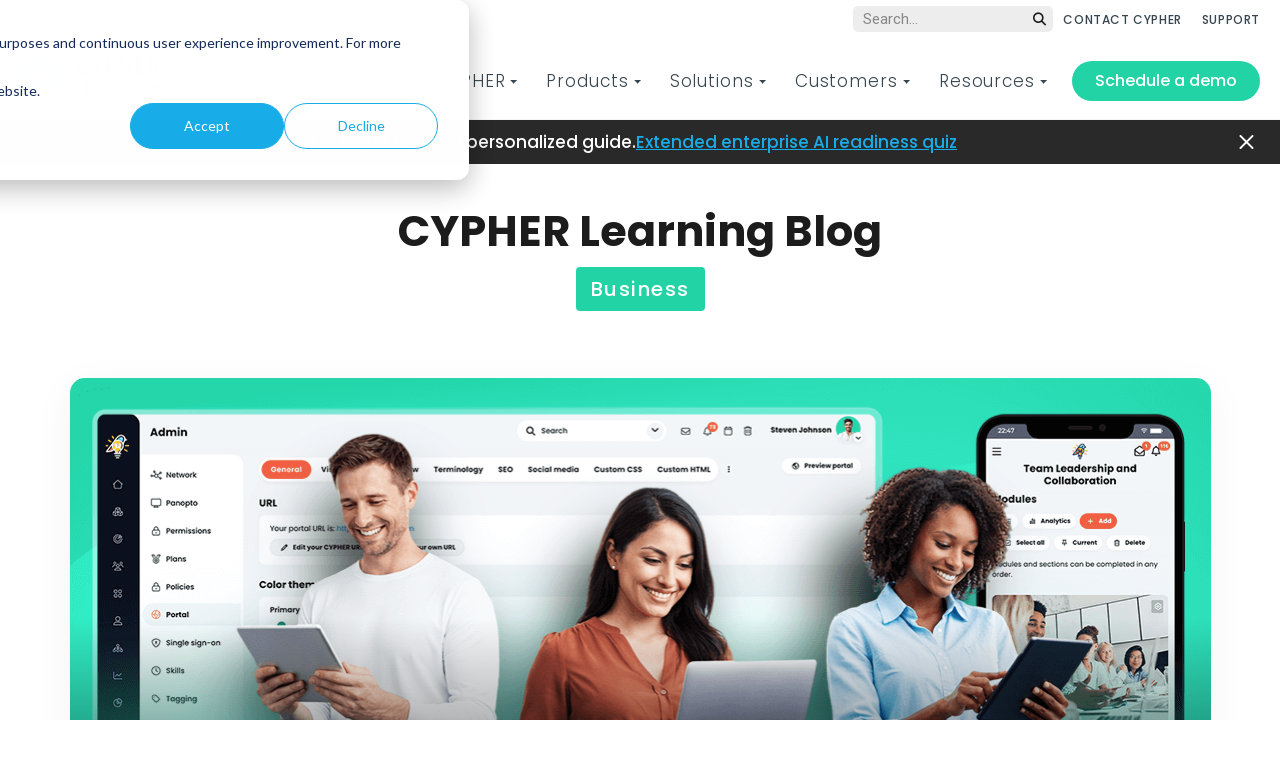

--- FILE ---
content_type: text/html; charset=UTF-8
request_url: https://www.cypherlearning.com/blog/business
body_size: 18537
content:
<!doctype html><html lang="en"><head>

    <meta charset="utf-8">
    <title>Business Training and E-learning Blog  » CYPHER Learning</title>
    <link rel="shortcut icon" href="https://www.cypherlearning.com/hubfs/logos/cypher-favicon.png">
    <meta name="description" content="Welcome to the Business Blog, the place to find all sorts of useful information about online training, corporate LMS and everything in between">

    
    
    
    
    
    
    <meta name="viewport" content="width=device-width, initial-scale=1">

    
    <meta property="og:description" content="Welcome to the Business Blog, the place to find all sorts of useful information about online training, corporate LMS and everything in between">
    <meta property="og:title" content="Business Training and E-learning Blog  » CYPHER Learning">
    <meta name="twitter:description" content="Welcome to the Business Blog, the place to find all sorts of useful information about online training, corporate LMS and everything in between">
    <meta name="twitter:title" content="Business Training and E-learning Blog  » CYPHER Learning">

    

    
    <style>
a.cta_button{-moz-box-sizing:content-box !important;-webkit-box-sizing:content-box !important;box-sizing:content-box !important;vertical-align:middle}.hs-breadcrumb-menu{list-style-type:none;margin:0px 0px 0px 0px;padding:0px 0px 0px 0px}.hs-breadcrumb-menu-item{float:left;padding:10px 0px 10px 10px}.hs-breadcrumb-menu-divider:before{content:'›';padding-left:10px}.hs-featured-image-link{border:0}.hs-featured-image{float:right;margin:0 0 20px 20px;max-width:50%}@media (max-width: 568px){.hs-featured-image{float:none;margin:0;width:100%;max-width:100%}}.hs-screen-reader-text{clip:rect(1px, 1px, 1px, 1px);height:1px;overflow:hidden;position:absolute !important;width:1px}
</style>

<link rel="stylesheet" href="https://www.cypherlearning.com/hubfs/hub_generated/template_assets/1/59006811188/1766399107123/template_main.min.css">
<link rel="stylesheet" href="https://www.cypherlearning.com/hubfs/hub_generated/template_assets/1/59006855854/1766399109007/template_theme-overrides.min.css">
<link rel="stylesheet" href="https://www.cypherlearning.com/hubfs/hub_generated/template_assets/1/107489279839/1766399107860/template_cypher-blog-v2.min.css">
<link rel="stylesheet" href="https://www.cypherlearning.com/hubfs/hub_generated/module_assets/1/116098145191/1764087543225/module_Top_Header_V2.min.css">
<link rel="stylesheet" href="https://www.cypherlearning.com/hubfs/hub_generated/module_assets/1/60246266804/1741345769255/module_Mobile_Menu_Top_Header.min.css">
<link rel="stylesheet" href="https://www.cypherlearning.com/hubfs/hub_generated/module_assets/1/59006231808/1766388945627/module_menu.min.css">
<link rel="stylesheet" href="https://www.cypherlearning.com/hubfs/hub_generated/module_assets/1/60248469538/1740926863635/module_Mobile_Menu_Bottom_Header.min.css">
<link rel="stylesheet" href="https://www.cypherlearning.com/hubfs/hub_generated/template_assets/1/115557936283/1765176470847/template_header-dropdown.min.css">
<link rel="stylesheet" href="https://www.cypherlearning.com/hubfs/hub_generated/module_assets/1/89766559521/1755874862845/module_Top_News_Alert.min.css">
<link rel="stylesheet" href="https://www.cypherlearning.com/hubfs/hub_generated/module_assets/1/77833928489/1741345999793/module_CTA_Small_Module.min.css">
<link rel="stylesheet" href="https://www.cypherlearning.com/hubfs/hub_generated/module_assets/1/177748277117/1741346215168/module_Newsletter_Subscription_Global.min.css">
<link rel="stylesheet" href="https://www.cypherlearning.com/hubfs/hub_generated/module_assets/1/59079869031/1764088076576/module_Footer_Main_Module.min.css">
<style>
  @font-face {
    font-family: "Roboto";
    font-weight: 400;
    font-style: normal;
    font-display: swap;
    src: url("/_hcms/googlefonts/Roboto/regular.woff2") format("woff2"), url("/_hcms/googlefonts/Roboto/regular.woff") format("woff");
  }
  @font-face {
    font-family: "Roboto";
    font-weight: 700;
    font-style: normal;
    font-display: swap;
    src: url("/_hcms/googlefonts/Roboto/700.woff2") format("woff2"), url("/_hcms/googlefonts/Roboto/700.woff") format("woff");
  }
  @font-face {
    font-family: "Poppins";
    font-weight: 700;
    font-style: normal;
    font-display: swap;
    src: url("/_hcms/googlefonts/Poppins/700.woff2") format("woff2"), url("/_hcms/googlefonts/Poppins/700.woff") format("woff");
  }
  @font-face {
    font-family: "Poppins";
    font-weight: 500;
    font-style: normal;
    font-display: swap;
    src: url("/_hcms/googlefonts/Poppins/500.woff2") format("woff2"), url("/_hcms/googlefonts/Poppins/500.woff") format("woff");
  }
  @font-face {
    font-family: "Poppins";
    font-weight: 600;
    font-style: normal;
    font-display: swap;
    src: url("/_hcms/googlefonts/Poppins/600.woff2") format("woff2"), url("/_hcms/googlefonts/Poppins/600.woff") format("woff");
  }
  @font-face {
    font-family: "Poppins";
    font-weight: 400;
    font-style: normal;
    font-display: swap;
    src: url("/_hcms/googlefonts/Poppins/regular.woff2") format("woff2"), url("/_hcms/googlefonts/Poppins/regular.woff") format("woff");
  }
  @font-face {
    font-family: "Poppins";
    font-weight: 700;
    font-style: normal;
    font-display: swap;
    src: url("/_hcms/googlefonts/Poppins/700.woff2") format("woff2"), url("/_hcms/googlefonts/Poppins/700.woff") format("woff");
  }
</style>

<!-- Editor Styles -->
<style id="hs_editor_style" type="text/css">
/* HubSpot Non-stacked Media Query Styles */
@media (min-width:768px) {
  .footer-row-0-vertical-alignment > .row-fluid {
    display: -ms-flexbox !important;
    -ms-flex-direction: row;
    display: flex !important;
    flex-direction: row;
  }
  .footer-module-1-vertical-alignment {
    display: -ms-flexbox !important;
    -ms-flex-direction: column !important;
    -ms-flex-pack: center !important;
    display: flex !important;
    flex-direction: column !important;
    justify-content: center !important;
  }
  .footer-module-1-vertical-alignment > div {
    flex-shrink: 0 !important;
  }
}
</style>
    

    

<!-- Google Tag Manager -->
<script>(function(w,d,s,l,i){w[l]=w[l]||[];w[l].push({'gtm.start':
new Date().getTime(),event:'gtm.js'});var f=d.getElementsByTagName(s)[0],
j=d.createElement(s),dl=l!='dataLayer'?'&l='+l:'';j.async=true;j.src=
'https://www.googletagmanager.com/gtm.js?id='+i+dl;f.parentNode.insertBefore(j,f);
})(window,document,'script','dataLayer','GTM-59BD2G8');</script>
<!-- End Google Tag Manager -->
<link href="https://unpkg.com/aos@2.3.1/dist/aos.css" rel="stylesheet">
<!--<script src="https://cdnjs.cloudflare.com/ajax/libs/jquery/3.6.0/jquery.min.js"></script>-->
<script src="https://code.jquery.com/jquery-3.6.0.min.js" integrity="sha256-/xUj+3OJU5yExlq6GSYGSHk7tPXikynS7ogEvDej/m4=" crossorigin="anonymous"></script>
<script src="https://unpkg.com/aos@2.3.1/dist/aos.js"></script>
<!-- End Google Tag Manager -->

<!-- Google tag (gtag.js) -->
<script async src="https://www.googletagmanager.com/gtag/js?id=G-HRW13DDM7L"></script>
<script>
  window.dataLayer = window.dataLayer || [];
  function gtag(){dataLayer.push(arguments);}
  gtag('js', new Date());

  gtag('config', 'G-HRW13DDM7L');
</script>
<!-- END Google tag (gtag.js) -->



<!-- BTA Tracking -->
<script src="https://api.betheanswer.online/main/pixel/13aad269-b01a-47e0-97ab-d461b3a17e97/lib.js"></script>
<link rel="next" href="https://www.cypherlearning.com/blog/business/page/2">
<meta property="og:url" content="https://www.cypherlearning.com/blog/business">
<meta property="og:type" content="blog">
<meta name="twitter:card" content="summary">
<link rel="alternate" type="application/rss+xml" href="https://www.cypherlearning.com/blog/business/rss.xml">
<meta name="twitter:domain" content="www.cypherlearning.com">
<script src="//platform.linkedin.com/in.js" type="text/javascript">
    lang: en_US
</script>

<meta http-equiv="content-language" content="en">






    <link rel="preconnect" href="https://fonts.googleapis.com">
    <link rel="preconnect" href="https://fonts.gstatic.com" crossorigin>
    <link href="https://fonts.googleapis.com/css2?family=Poppins:wght@300;400;500;600;700&amp;family=Roboto:ital,wght@0,100..900;1,100..900&amp;display=swap" rel="stylesheet">

    <script src="https://kit.fontawesome.com/fe01c3cd53.js" crossorigin="anonymous"></script>
    
    
    
    
    
    <script type="application/ld+json">
    {
      "@context": "https://schema.org",
      "@type": "BreadcrumbList",
      "itemListElement": [{
        "@type": "ListItem",
        "position": 1,
        "name": "CYPHER Blogs",
        "item": "https://www.cypherlearning.com/blog"
      },{
        "@type": "ListItem",
        "position": 2,
        "name": "Business",
        "item": "https://www.cypherlearning.com/blog/business"
      }]
    }
    </script>
  <meta name="generator" content="HubSpot"></head>

  <body class="hs-skip-lang-url-rewrite page_bg_image">
    <div class="body-wrapper   hs-content-id-76996179882 hs-blog-listing hs-blog-id-76992986901 new_page_for_dd">
      
      
      <div data-global-resource-path="cypher learning/templates/partials/header-dropdown-test.html"><header id="main_header" class="header hs-search-hidden">
	
  <div id="hs_cos_wrapper_module_16844259313494" class="hs_cos_wrapper hs_cos_wrapper_widget hs_cos_wrapper_type_module" style="" data-hs-cos-general-type="widget" data-hs-cos-type="module"><div class="top_header ppp1" data-value="/blog/business">
  <div class="page-center">
    <div class="nav_wrapper">
      <div class="menu_wrap cstm-menu1 region_dropdown_parent">
        
      </div>

      <div class="menu_wrap cstm-menu2 notranslate new-searching">
        
        <form class="top-search-field visible-field" method="get" action="/en/content-search">
          <input class="top-search-field-input" type="text" placeholder="Search..." name="term" aria-label="Global search">
          <button type="submit">
            
            <i class="fa-solid fa-magnifying-glass" aria-hidden="true"></i>
          </button>
        </form>
                
       
        <span id="hs_cos_wrapper_module_16844259313494_custom_nav" class="hs_cos_wrapper hs_cos_wrapper_widget hs_cos_wrapper_type_menu" style="" data-hs-cos-general-type="widget" data-hs-cos-type="menu"><div id="hs_menu_wrapper_module_16844259313494_custom_nav" class="hs-menu-wrapper active-branch flyouts hs-menu-flow-horizontal" role="navigation" data-sitemap-name="default" data-menu-id="116084848966" aria-label="Navigation Menu">
 <ul role="menu">
  <li class="hs-menu-item hs-menu-depth-1" role="none"><a href="https://www.cypherlearning.com/contact-sales" role="menuitem">CONTACT CYPHER</a></li>
  <li class="hs-menu-item hs-menu-depth-1" role="none"><a href="https://www.cypherlearning.com/contact-support" role="menuitem">SUPPORT</a></li>
 </ul>
</div></span>
      </div>
    </div>
  </div>  

  
</div>

<style>
  body {
    top: 0 !important;
  }
  .skiptranslate {
    display: none !important;
    height: 0 !important;
    width: 0 !important;
    visibility: hidden !important;
  }
</style>

<script>
  function getUrlVars(){
    var vars = [], hash;
    var hashes = window.location.href.slice(window.location.href.indexOf('?') + 1).split('&');
    for(var i = 0; i < hashes.length; i++){
      hash = hashes[i].split('=');
      vars.push(hash[0]);
      vars[hash[0]] = hash[1];
    }
    return vars;
  }
</script></div>
	

	

	<!--   <a href="#main-content" class="header__skip">Skip to content</a> -->

	

	<div class="container-fluid content-wrapper">
<div class="row-fluid-wrapper">
<div class="row-fluid">
<div class="span12 widget-span widget-type-cell " style="" data-widget-type="cell" data-x="0" data-w="12">

</div><!--end widget-span -->
</div>
</div>
</div>


	

	<div class="header__container content-wrapper page-center">
		

		<div class="header__logo header__logo--main standard-logo notranslate">
			
			<div id="hs_cos_wrapper_module_164882371638020" class="hs_cos_wrapper hs_cos_wrapper_widget hs_cos_wrapper_type_module" style="" data-hs-cos-general-type="widget" data-hs-cos-type="module"><div id="hs_cos_wrapper_site_logo" class="hs_cos_wrapper hs_cos_wrapper_widget hs_cos_wrapper_type_module widget-type-logo" style="" data-hs-cos-general-type="widget" data-hs-cos-type="module">
  <span id="hs_cos_wrapper_site_logo_hs_logo_widget" class="hs_cos_wrapper hs_cos_wrapper_widget hs_cos_wrapper_type_logo" style="" data-hs-cos-general-type="widget" data-hs-cos-type="logo">
    <a id="hs-link-site_logo_hs_logo_widget" class="hs-skip-lang-url-rewrite" style="border-width:0px;border:0px;" href="/">
      
      
      <img src="https://www.cypherlearning.com/hubfs/logos/logo-header.svg" alt="CYPHER Learning" loading="lazy" width="143" height="39" style="max-width: 100%; height: auto;">
    </a>
  </span>
</div></div>
		</div>
		

		

		<div class="header__column">

			

			<div class="header__row-1">
				
			</div>

			

			<div class="header__row-2">
				<div class="header--toggle header__navigation--toggle"></div>
				<!--         <div class="header--toggle header__navigation--toggle sticky"></div> -->

				
				<!--         <div class="header--toggle header__search--toggle"></div> -->
				<div class="header__close--toggle"></div>
				
				<div class="header_top_wrapper">
					<div id="hs_cos_wrapper_module_16375679805753" class="hs_cos_wrapper hs_cos_wrapper_widget hs_cos_wrapper_type_module" style="" data-hs-cos-general-type="widget" data-hs-cos-type="module"><div class="mobile_top_header">
  <div class="content_col">
    
    
    <a class="header_cta_blue" href="https://www.cypherlearning.com/contact-sales/schedule-a-demo">Schedule a demo</a>
  </div>
  <div class="content_col">
    
    
    <a class="header_cta_dark" href="https://www.cypherlearning.com/login-help">Login help</a>
        
    <!--     <a href="#login" class="header_cta_dark">Log in</a> -->
  </div>
</div></div>
				</div>
				<div class="header__navigation header--element">
					<div id="hs_cos_wrapper_navigation-primary" class="hs_cos_wrapper hs_cos_wrapper_widget hs_cos_wrapper_type_module" style="" data-hs-cos-general-type="widget" data-hs-cos-type="module">





<nav class="menu menu--desktop notranslate" aria-label="Main menu">
  <ul class="menu__wrapper no-list">
    

  

  

  
    
    <li class="menu__item menu__item--depth-1 menu__item--has-submenu hs-skip-lang-url-rewrite">
      
        
          <button class="menu__link menu__link--toggle" aria-haspopup="true" aria-expanded="false">Why CYPHER</button>
        
      
      
        
          <button class="menu__child-toggle no-button" aria-expanded="false">
            <span class="show-for-sr">Show submenu for Why CYPHER</span>
            <span class="menu__child-toggle-icon"></span>
          </button>
          <ul class="menu__submenu menu__submenu--level-2 no-list">
            
            
              
    <li class="menu__item menu__item--depth-2  hs-skip-lang-url-rewrite">
      
        
          <span class="menu__link">Keep this for dropdown</span>
        
      
      
    </li>
  
            
          </ul>
          
      
    </li>
  
  
    
    <li class="menu__item menu__item--depth-1 menu__item--has-submenu hs-skip-lang-url-rewrite">
      
        
          <button class="menu__link menu__link--toggle" aria-haspopup="true" aria-expanded="false">Products</button>
        
      
      
        
          <button class="menu__child-toggle no-button" aria-expanded="false">
            <span class="show-for-sr">Show submenu for Products</span>
            <span class="menu__child-toggle-icon"></span>
          </button>
          <ul class="menu__submenu menu__submenu--level-2 no-list">
            
            
              
    <li class="menu__item menu__item--depth-2  hs-skip-lang-url-rewrite">
      
        
          <span class="menu__link">Keep this for dropdown</span>
        
      
      
    </li>
  
            
          </ul>
          
      
    </li>
  
  
    
    <li class="menu__item menu__item--depth-1 menu__item--has-submenu hs-skip-lang-url-rewrite">
      
        
          <button class="menu__link menu__link--toggle" aria-haspopup="true" aria-expanded="false">Solutions</button>
        
      
      
        
          <button class="menu__child-toggle no-button" aria-expanded="false">
            <span class="show-for-sr">Show submenu for Solutions</span>
            <span class="menu__child-toggle-icon"></span>
          </button>
          <ul class="menu__submenu menu__submenu--level-2 no-list">
            
            
              
    <li class="menu__item menu__item--depth-2  hs-skip-lang-url-rewrite">
      
        
          <span class="menu__link">Keep this for dropdown</span>
        
      
      
    </li>
  
            
          </ul>
          
      
    </li>
  
  
    
    <li class="menu__item menu__item--depth-1 menu__item--has-submenu hs-skip-lang-url-rewrite">
      
        
          <button class="menu__link menu__link--toggle" aria-haspopup="true" aria-expanded="false">Customers</button>
        
      
      
        
          <button class="menu__child-toggle no-button" aria-expanded="false">
            <span class="show-for-sr">Show submenu for Customers</span>
            <span class="menu__child-toggle-icon"></span>
          </button>
          <ul class="menu__submenu menu__submenu--level-2 no-list">
            
            
              
    <li class="menu__item menu__item--depth-2  hs-skip-lang-url-rewrite">
      
        
          <span class="menu__link">Keep this for dropdown</span>
        
      
      
    </li>
  
            
          </ul>
          
      
    </li>
  
  
    
    <li class="menu__item menu__item--depth-1 menu__item--has-submenu hs-skip-lang-url-rewrite">
      
        
          <button class="menu__link menu__link--toggle" aria-haspopup="true" aria-expanded="false">Resources</button>
        
      
      
        
          <button class="menu__child-toggle no-button" aria-expanded="false">
            <span class="show-for-sr">Show submenu for Resources</span>
            <span class="menu__child-toggle-icon"></span>
          </button>
          <ul class="menu__submenu menu__submenu--level-2 no-list">
            
            
              
    <li class="menu__item menu__item--depth-2  hs-skip-lang-url-rewrite">
      
        
          <span class="menu__link">Keep this for dropdown</span>
        
      
      
    </li>
  
            
          </ul>
          
      
    </li>
  
  


  </ul>
</nav>



<nav class="menu menu--mobile" aria-label="Main menu">
  <ul class="menu__wrapper no-list notranslate">
    

  

  

  
    
    <li class="menu__item menu__item--depth-1 menu__item--has-submenu hs-skip-lang-url-rewrite">
      
        
          <button class="menu__link menu__link--toggle" aria-haspopup="true" aria-expanded="false">Why CYPHER</button>
        
      
      
        
          <button class="menu__child-toggle no-button" aria-expanded="false">
            <span class="show-for-sr">Show submenu for Why CYPHER</span>
            <span class="menu__child-toggle-icon"></span>
          </button>
          <ul class="menu__submenu menu__submenu--level-2 no-list">
            
            
              
    <li class="menu__item menu__item--depth-2  hs-skip-lang-url-rewrite">
      
        
          <span class="menu__link">Keep this for dropdown</span>
        
      
      
    </li>
  
            
          </ul>
          
      
    </li>
  
  
    
    <li class="menu__item menu__item--depth-1 menu__item--has-submenu hs-skip-lang-url-rewrite">
      
        
          <button class="menu__link menu__link--toggle" aria-haspopup="true" aria-expanded="false">Products</button>
        
      
      
        
          <button class="menu__child-toggle no-button" aria-expanded="false">
            <span class="show-for-sr">Show submenu for Products</span>
            <span class="menu__child-toggle-icon"></span>
          </button>
          <ul class="menu__submenu menu__submenu--level-2 no-list">
            
            
              
    <li class="menu__item menu__item--depth-2  hs-skip-lang-url-rewrite">
      
        
          <span class="menu__link">Keep this for dropdown</span>
        
      
      
    </li>
  
            
          </ul>
          
      
    </li>
  
  
    
    <li class="menu__item menu__item--depth-1 menu__item--has-submenu hs-skip-lang-url-rewrite">
      
        
          <button class="menu__link menu__link--toggle" aria-haspopup="true" aria-expanded="false">Solutions</button>
        
      
      
        
          <button class="menu__child-toggle no-button" aria-expanded="false">
            <span class="show-for-sr">Show submenu for Solutions</span>
            <span class="menu__child-toggle-icon"></span>
          </button>
          <ul class="menu__submenu menu__submenu--level-2 no-list">
            
            
              
    <li class="menu__item menu__item--depth-2  hs-skip-lang-url-rewrite">
      
        
          <span class="menu__link">Keep this for dropdown</span>
        
      
      
    </li>
  
            
          </ul>
          
      
    </li>
  
  
    
    <li class="menu__item menu__item--depth-1 menu__item--has-submenu hs-skip-lang-url-rewrite">
      
        
          <button class="menu__link menu__link--toggle" aria-haspopup="true" aria-expanded="false">Customers</button>
        
      
      
        
          <button class="menu__child-toggle no-button" aria-expanded="false">
            <span class="show-for-sr">Show submenu for Customers</span>
            <span class="menu__child-toggle-icon"></span>
          </button>
          <ul class="menu__submenu menu__submenu--level-2 no-list">
            
            
              
    <li class="menu__item menu__item--depth-2  hs-skip-lang-url-rewrite">
      
        
          <span class="menu__link">Keep this for dropdown</span>
        
      
      
    </li>
  
            
          </ul>
          
      
    </li>
  
  
    
    <li class="menu__item menu__item--depth-1 menu__item--has-submenu hs-skip-lang-url-rewrite">
      
        
          <button class="menu__link menu__link--toggle" aria-haspopup="true" aria-expanded="false">Resources</button>
        
      
      
        
          <button class="menu__child-toggle no-button" aria-expanded="false">
            <span class="show-for-sr">Show submenu for Resources</span>
            <span class="menu__child-toggle-icon"></span>
          </button>
          <ul class="menu__submenu menu__submenu--level-2 no-list">
            
            
              
    <li class="menu__item menu__item--depth-2  hs-skip-lang-url-rewrite">
      
        
          <span class="menu__link">Keep this for dropdown</span>
        
      
      
    </li>
  
            
          </ul>
          
      
    </li>
  
  


  </ul>
</nav></div>
				</div>
				
				<div id="hs_cos_wrapper_module_16373183314857" class="hs_cos_wrapper hs_cos_wrapper_widget hs_cos_wrapper_type_module" style="" data-hs-cos-general-type="widget" data-hs-cos-type="module"><div class="cta_wrap">
  
  
  <a class="header_cta btn_sml" href="/contact-sales/schedule-a-demo">Schedule a demo 
  </a>
</div></div>
				

				
				<div class="header_bottom_wrapper">
					<div class="mobile_bottom_header">
						
						
						<div id="hs_cos_wrapper_module_163757226411023" class="hs_cos_wrapper hs_cos_wrapper_widget hs_cos_wrapper_type_module" style="" data-hs-cos-general-type="widget" data-hs-cos-type="module">
<ul class="menu_list">
  
  <li>
    
    
    <a href="https://www.cypherlearning.com/contact-sales">
      
      Contact sales
    </a>
  </li>
  
  <li>
    
    
    <a href="https://www.cypherlearning.com/contact-sales/submit-rfp">
      
      Submit RFP
    </a>
  </li>
  
  <li>
    
    
    <a href="https://www.cypherlearning.com/contact-support">
      
      Technical support
    </a>
  </li>
  
</ul>

<ul class="social_list">
  
  <li>
    
    
    <a href="https://www.linkedin.com/company/cypher-learning" target="_blank" rel="noopener">
      
        
        <img src="https://www.cypherlearning.com/hubfs/icons/social/linkedin.svg" alt="linkedin" loading="lazy" width="37" height="37">
      
    </a>
  </li>
  
  <li>
    
    
    <a href="https://twitter.com/cypherlearning" target="_blank" rel="noopener">
      
        
        <img src="https://www.cypherlearning.com/hubfs/icons/social/twitter.svg" alt="twitter" loading="lazy" width="37" height="37">
      
    </a>
  </li>
  
  <li>
    
    
    <a href="https://www.youtube.com/channel/UCJwky3COzZ_Q9UKE30fInqg" target="_blank" rel="noopener">
      
        
        <img src="https://www.cypherlearning.com/hubfs/icons/social/youtube.svg" alt="youtube" loading="lazy" width="37" height="37">
      
    </a>
  </li>
  
  <li>
    
    
    <a href="https://www.instagram.com/cypherlearning/" target="_blank" rel="noopener">
      
        
        <img src="https://www.cypherlearning.com/hubfs/icons/social/instagram.svg" alt="instagram" loading="lazy" width="37" height="37">
      
    </a>
  </li>
  
  <li>
    
    
    <a href="https://bsky.app/profile/cypherlearning.bsky.social" target="_blank" rel="noopener">
      
        
        <img src="https://www.cypherlearning.com/hubfs/icons/social/bluesky.svg" alt="bluesky" loading="lazy" width="37" height="37">
      
    </a>
  </li>
  
</ul>
</div>
					</div>
				</div>

			</div>
		</div>
	</div>

	

	<div class="container-fluid content-wrapper">
<div class="row-fluid-wrapper">
<div class="row-fluid">
<div class="span12 widget-span widget-type-cell " style="" data-widget-type="cell" data-x="0" data-w="12">

</div><!--end widget-span -->
</div>
</div>
</div>

	<div class="hidden-mods new-mods" style="display: none;">
    
		<div class="start-here" data-append-menu="why cypher">
			<div id="hs_cos_wrapper_module_168414703194854_1" class="hs_cos_wrapper hs_cos_wrapper_widget hs_cos_wrapper_type_module" style="" data-hs-cos-general-type="widget" data-hs-cos-type="module"><div class="header_dropdown new-hover-header sub_length_2">
  
  <div class="links_wrapper col_2">
    
    <div class="links_group">
      
      <span class="sub_heading">Discover CYPHER</span>
      
      
      <a class="item_link" href="https://www.cypherlearning.com/why-cypher">
        <span class="sub_text">Why CYPHER Learning</span>
        
      </a>
      
      <a class="item_link" href="https://www.cypherlearning.com/platform">
        <span class="sub_text">CYPHER Learning platform</span>
        
      </a>
      
      <a class="item_link" href="https://www.cypherlearning.com/ai-360">
        <span class="sub_text">CYPHER Agent <span class="pill">POPULAR</span></span>
        
      </a>
      
      <a class="item_link" href="https://www.cypherlearning.com/product-tours">
        <span class="sub_text">Self-guided product demos</span>
        
      </a>
      
      <a class="item_link" href="https://www.cypherlearning.com/best-practices">
        <span class="sub_text">Customer stories</span>
        
      </a>
      
      <a class="item_link" href="https://www.cypherlearning.com/pricing">
        <span class="sub_text">Pricing</span>
        
      </a>
      
    </div>
    
    <div class="links_group">
      
      <span class="sub_heading">AI Readiness quiz</span>
      
      
      <a class="item_link" href="https://form.typeform.com/to/iPEc0r3P" target="_blank" rel="nofollow noopener">
        <span class="sub_text">For L&amp;D</span>
        
      </a>
      
      <a class="item_link" href="https://form.typeform.com/to/apWZS87q" target="_blank" rel="nofollow noopener">
        <span class="sub_text">For extended enterprise<span class="pill">NEW</span></span>
        
      </a>
      
    </div>
    
  </div>
  
  
  <div class="cta">
    <a href="https://www.cypherlearning.com/roi-calculator">
      <img src="https://www.cypherlearning.com/hs-fs/hubfs/other/nav/cta-roi-calculator.gif?width=313&amp;height=176&amp;name=cta-roi-calculator.gif" width="313" height="176" alt="ROI Calculator" loading="lazy" srcset="https://www.cypherlearning.com/hs-fs/hubfs/other/nav/cta-roi-calculator.gif?width=157&amp;height=88&amp;name=cta-roi-calculator.gif 157w, https://www.cypherlearning.com/hs-fs/hubfs/other/nav/cta-roi-calculator.gif?width=313&amp;height=176&amp;name=cta-roi-calculator.gif 313w, https://www.cypherlearning.com/hs-fs/hubfs/other/nav/cta-roi-calculator.gif?width=470&amp;height=264&amp;name=cta-roi-calculator.gif 470w, https://www.cypherlearning.com/hs-fs/hubfs/other/nav/cta-roi-calculator.gif?width=626&amp;height=352&amp;name=cta-roi-calculator.gif 626w, https://www.cypherlearning.com/hs-fs/hubfs/other/nav/cta-roi-calculator.gif?width=783&amp;height=440&amp;name=cta-roi-calculator.gif 783w, https://www.cypherlearning.com/hs-fs/hubfs/other/nav/cta-roi-calculator.gif?width=939&amp;height=528&amp;name=cta-roi-calculator.gif 939w" sizes="(max-width: 313px) 100vw, 313px">
    </a>
    <div>
      <span>Spending too much on training?</span>
      <p><span>The CYPHER platform optimizes efficiency. See how much you could save.</span></p>
      
      <a href="https://www.cypherlearning.com/roi-calculator" class="btn_dark btn_sml">
        Try our ROI Calculator
      </a>
      
    </div>
  </div>
</div></div>
		</div>
		<div class="products-dd" data-append-menu="product">
			<div id="hs_cos_wrapper_module_168414703194854_3" class="hs_cos_wrapper hs_cos_wrapper_widget hs_cos_wrapper_type_module" style="" data-hs-cos-general-type="widget" data-hs-cos-type="module"><div class="header_dropdown new-hover-header sub_length_2">
  
  <div class="links_wrapper col_2">
    
    <div class="links_group">
      
      <span class="sub_heading">CYPHER Platform</span>
      
      
      <a class="item_link" href="https://www.cypherlearning.com/platform">
        <span class="sub_text">CYPHER platform</span>
        
      </a>
      
      <a class="item_link" href="https://www.cypherlearning.com/tour/integrations">
        <span class="sub_text">Integrations</span>
        
      </a>
      
      <a class="item_link" href="https://www.cypherlearning.com/support-and-services">
        <span class="sub_text">Services and support</span>
        
      </a>
      
      <a class="item_link" href="https://www.cypherlearning.com/tour/skills-development">
        <span class="sub_text">Skills development</span>
        
      </a>
      
      <a class="item_link" href="https://www.cypherlearning.com/white-label-lms">
        <span class="sub_text">White label LMS</span>
        
      </a>
      
      <a class="item_link" href="https://www.cypherlearning.com/ai-360">
        <span class="sub_text">CYPHER Agent</span>
        
      </a>
      
    </div>
    
    <div class="links_group">
      
      <span class="sub_heading">Features</span>
      
      
      <a class="item_link" href="https://www.cypherlearning.com/tour/assessment-and-evaluation">
        <span class="sub_text">Assessments and evaluation</span>
        
      </a>
      
      <a class="item_link" href="https://www.cypherlearning.com/tour/support-security-privacy">
        <span class="sub_text">Support, security, and privacy</span>
        
      </a>
      
      <a class="item_link" href="https://www.cypherlearning.com/tour/gamification">
        <span class="sub_text">Gamification</span>
        
      </a>
      
      <a class="item_link" href="https://www.cypherlearning.com/tour/automation">
        <span class="sub_text">Automation</span>
        
      </a>
      
      <a class="item_link" href="https://www.cypherlearning.com/tour/e-commerce">
        <span class="sub_text">E-commerce and marketing</span>
        
      </a>
      
      <a class="item_link" href="https://www.cypherlearning.com/tour/administration">
        <span class="sub_text">Multi-org administration</span>
        
      </a>
      
      <a class="item_link" href="https://www.cypherlearning.com/tour/reporting-and-analytics">
        <span class="sub_text">Reporting and analytics</span>
        
      </a>
      
      <a class="item_link" href="https://www.cypherlearning.com/tour/content-development-and-delivery">
        <span class="sub_text">Course development</span>
        
      </a>
      
      <a class="item_link" href="https://www.cypherlearning.com/content">
        <span class="sub_text">Content services</span>
        
      </a>
      
      <a class="item_link" href="https://www.cypherlearning.com/business/features">
        <span class="sub_text">Full feature list</span>
        
      </a>
      
    </div>
    
  </div>
  
  
  <div class="cta">
    <a href="https://www.cypherlearning.com/platform">
      <img src="https://www.cypherlearning.com/hs-fs/hubfs/other/nav/cta-platform.png?width=313&amp;height=176&amp;name=cta-platform.png" width="313" height="176" alt="CYPHER Learning platform with UI" loading="lazy" srcset="https://www.cypherlearning.com/hs-fs/hubfs/other/nav/cta-platform.png?width=157&amp;height=88&amp;name=cta-platform.png 157w, https://www.cypherlearning.com/hs-fs/hubfs/other/nav/cta-platform.png?width=313&amp;height=176&amp;name=cta-platform.png 313w, https://www.cypherlearning.com/hs-fs/hubfs/other/nav/cta-platform.png?width=470&amp;height=264&amp;name=cta-platform.png 470w, https://www.cypherlearning.com/hs-fs/hubfs/other/nav/cta-platform.png?width=626&amp;height=352&amp;name=cta-platform.png 626w, https://www.cypherlearning.com/hs-fs/hubfs/other/nav/cta-platform.png?width=783&amp;height=440&amp;name=cta-platform.png 783w, https://www.cypherlearning.com/hs-fs/hubfs/other/nav/cta-platform.png?width=939&amp;height=528&amp;name=cta-platform.png 939w" sizes="(max-width: 313px) 100vw, 313px">
    </a>
    <div>
      <span>The all-in-one AI-powered platform</span>
      <p>Get LMS, LXP, and AI-enabled course creation in one powerful platform. Training made easy, scalable, and measurable.</p>
      
      <a href="https://www.cypherlearning.com/platform" class="btn_dark btn_sml">
        Start tour
      </a>
      
    </div>
  </div>
</div></div>
		</div>
		<div class="solution-dd" data-append-menu="solution">
			<div id="hs_cos_wrapper_module_168414703194854_2" class="hs_cos_wrapper hs_cos_wrapper_widget hs_cos_wrapper_type_module" style="" data-hs-cos-general-type="widget" data-hs-cos-type="module"><div class="header_dropdown new-hover-header sub_length_3">
  
  <div class="links_wrapper col_2">
    
    <div class="links_group">
      
      <span class="sub_heading">By need</span>
      
      
      <a class="item_link" href="https://www.cypherlearning.com/solutions">
        <span class="sub_text">All solutions</span>
        
      </a>
      
      <a class="item_link" href="https://www.cypherlearning.com/solutions/career-development">
        <span class="sub_text">Career development</span>
        
      </a>
      
      <a class="item_link" href="https://www.cypherlearning.com/solutions/compliance">
        <span class="sub_text">Compliance</span>
        
      </a>
      
      <a class="item_link" href="https://www.cypherlearning.com/solutions/customer-training">
        <span class="sub_text">Customer training</span>
        
      </a>
      
      <a class="item_link" href="https://www.cypherlearning.com/solutions/employee-training">
        <span class="sub_text">Employee training</span>
        
      </a>
      
      <a class="item_link" href="https://www.cypherlearning.com/solutions/extended-enterprise-training">
        <span class="sub_text">Extended enterprise</span>
        
      </a>
      
      <a class="item_link" href="https://www.cypherlearning.com/solutions/onboarding">
        <span class="sub_text">Onboarding</span>
        
      </a>
      
      <a class="item_link" href="https://www.cypherlearning.com/solutions/partner-training">
        <span class="sub_text">Partner training</span>
        
      </a>
      
      <a class="item_link" href="https://www.cypherlearning.com/solutions/skills-development">
        <span class="sub_text">Skills development</span>
        
      </a>
      
    </div>
    
    <div class="links_group">
      
      <span class="sub_heading">By industry</span>
      
      
      <a class="item_link" href="https://www.cypherlearning.com/industries">
        <span class="sub_text">All industries</span>
        
      </a>
      
      <a class="item_link" href="https://www.cypherlearning.com/solutions/financial-institutions">
        <span class="sub_text">Finance &amp; banking</span>
        
      </a>
      
      <a class="item_link" href="https://www.cypherlearning.com/solutions/franchises">
        <span class="sub_text">Franchises</span>
        
      </a>
      
      <a class="item_link" href="https://www.cypherlearning.com/solutions/healthcare-organizations">
        <span class="sub_text">Healthcare &amp; biotech</span>
        
      </a>
      
      <a class="item_link" href="https://www.cypherlearning.com/solutions/higher-ed-lms">
        <span class="sub_text">Higher education</span>
        
      </a>
      
      <a class="item_link" href="https://www.cypherlearning.com/solutions/nonprofit">
        <span class="sub_text">Nonprofit</span>
        
      </a>
      
      <a class="item_link" href="https://www.cypherlearning.com/solutions/publishers">
        <span class="sub_text">Publishing</span>
        
      </a>
      
      <a class="item_link" href="https://www.cypherlearning.com/solutions/training-organizations">
        <span class="sub_text">Training orgs</span>
        
      </a>
      
      <a class="item_link" href="https://www.cypherlearning.com/solutions/utility-companies">
        <span class="sub_text">Utility companies</span>
        
      </a>
      
    </div>
    
    <div class="links_group">
      
      <span class="sub_heading">By market</span>
      
      
      <a class="item_link" href="https://www.cypherlearning.com/business">
        <span class="sub_text">Business</span>
        
      </a>
      
      <a class="item_link" href="https://www.cypherlearning.com/academia">
        <span class="sub_text">Academia</span>
        
      </a>
      
    </div>
    
  </div>
  
  
  <div class="cta">
    <a href="https://www.cypherlearning.com/solutions">
      <img src="https://www.cypherlearning.com/hs-fs/hubfs/other/nav/cta-solutions-2025.png?width=313&amp;height=176&amp;name=cta-solutions-2025.png" width="313" height="176" alt="Solutions for external training" loading="lazy" srcset="https://www.cypherlearning.com/hs-fs/hubfs/other/nav/cta-solutions-2025.png?width=157&amp;height=88&amp;name=cta-solutions-2025.png 157w, https://www.cypherlearning.com/hs-fs/hubfs/other/nav/cta-solutions-2025.png?width=313&amp;height=176&amp;name=cta-solutions-2025.png 313w, https://www.cypherlearning.com/hs-fs/hubfs/other/nav/cta-solutions-2025.png?width=470&amp;height=264&amp;name=cta-solutions-2025.png 470w, https://www.cypherlearning.com/hs-fs/hubfs/other/nav/cta-solutions-2025.png?width=626&amp;height=352&amp;name=cta-solutions-2025.png 626w, https://www.cypherlearning.com/hs-fs/hubfs/other/nav/cta-solutions-2025.png?width=783&amp;height=440&amp;name=cta-solutions-2025.png 783w, https://www.cypherlearning.com/hs-fs/hubfs/other/nav/cta-solutions-2025.png?width=939&amp;height=528&amp;name=cta-solutions-2025.png 939w" sizes="(max-width: 313px) 100vw, 313px">
    </a>
    <div>
      <span>Training solutions for every organization, team, and learner</span>
      <p>From employee training to customer training, and everything in between.</p>
      
      <a href="https://www.cypherlearning.com/solutions" class="btn_dark btn_sml">
        See solutions
      </a>
      
    </div>
  </div>
</div></div>
		</div>
    <div class="customers" data-append-menu="customers">
			<div id="hs_cos_wrapper_module_168414703194854_5" class="hs_cos_wrapper hs_cos_wrapper_widget hs_cos_wrapper_type_module" style="" data-hs-cos-general-type="widget" data-hs-cos-type="module"><div class="header_dropdown new-hover-header sub_length_2">
  
  <div class="links_wrapper col_2">
    
    <div class="links_group">
      
      <span class="sub_heading">Latest customer stories</span>
      
      
      <a class="item_link" href="https://www.cypherlearning.com/best-practices/ntt-data">
        <span class="sub_text">NTT DATA</span>
        
      </a>
      
      <a class="item_link" href="https://www.cypherlearning.com/best-practices/wilcon-depot">
        <span class="sub_text">Wilcon Depot</span>
        
      </a>
      
      <a class="item_link" href="https://www.cypherlearning.com/best-practices/koret-shelter-medicine-program-uc-davis">
        <span class="sub_text">Maddie’s Million, UC Davis</span>
        
      </a>
      
      <a class="item_link" href="https://www.cypherlearning.com/best-practices/vanuatu-institute-of-technology">
        <span class="sub_text">Vanuatu Institute</span>
        
      </a>
      
      <a class="item_link" href="https://www.cypherlearning.com/best-practices/royalwise">
        <span class="sub_text">Royalwise</span>
        
      </a>
      
      <a class="item_link" href="https://www.cypherlearning.com/best-practices/mr-d-math">
        <span class="sub_text">Mr. D Math</span>
        
      </a>
      
      <a class="item_link" href="https://www.cypherlearning.com/best-practices/gentell">
        <span class="sub_text">Gentell</span>
        
      </a>
      
      <a class="item_link" href="https://www.cypherlearning.com/best-practices/educem">
        <span class="sub_text">EDUCEM</span>
        
      </a>
      
    </div>
    
    <div class="links_group">
      
      
      <a class="item_link" href="https://www.cypherlearning.com/best-practices">
        <span class="sub_text">Customer stories</span>
        <span class="sub_description">Progress and transformation</span>
      </a>
      
      <a class="item_link" href="https://www.cypherlearning.com/third-party-reviews">
        <span class="sub_text">3rd party reviews</span>
        <span class="sub_description">Case studies</span>
      </a>
      
      <a class="item_link" href="https://www.cypherlearning.com/customer-showcase">
        <span class="sub_text">Customer showcase</span>
        <span class="sub_description">Implementation examples</span>
      </a>
      
      <a class="item_link" href="https://www.cypherlearning.com/voice-of-the-customer">
        <span class="sub_text">Voice of the customer</span>
        <span class="sub_description">Customers speak out</span>
      </a>
      
      <a class="item_link" href="https://www.cypherlearning.com/2024-customer-of-the-year-winners">
        <span class="sub_text">Customer of the year</span>
        <span class="sub_description">2024 winners and stories</span>
      </a>
      
    </div>
    
  </div>
  
  
  <div class="cta">
    <a href="https://www.cypherlearning.com/customer-of-the-year-nomination">
      <img src="https://www.cypherlearning.com/hs-fs/hubfs/other/nav/cta-coty-2025.png?width=313&amp;height=176&amp;name=cta-coty-2025.png" width="313" height="176" alt="CYPHER Customer of the Year 2025" loading="lazy" srcset="https://www.cypherlearning.com/hs-fs/hubfs/other/nav/cta-coty-2025.png?width=157&amp;height=88&amp;name=cta-coty-2025.png 157w, https://www.cypherlearning.com/hs-fs/hubfs/other/nav/cta-coty-2025.png?width=313&amp;height=176&amp;name=cta-coty-2025.png 313w, https://www.cypherlearning.com/hs-fs/hubfs/other/nav/cta-coty-2025.png?width=470&amp;height=264&amp;name=cta-coty-2025.png 470w, https://www.cypherlearning.com/hs-fs/hubfs/other/nav/cta-coty-2025.png?width=626&amp;height=352&amp;name=cta-coty-2025.png 626w, https://www.cypherlearning.com/hs-fs/hubfs/other/nav/cta-coty-2025.png?width=783&amp;height=440&amp;name=cta-coty-2025.png 783w, https://www.cypherlearning.com/hs-fs/hubfs/other/nav/cta-coty-2025.png?width=939&amp;height=528&amp;name=cta-coty-2025.png 939w" sizes="(max-width: 313px) 100vw, 313px">
    </a>
    <div>
      <span>Customer of the Year nominations are open!</span>
      <p><span>Share your story. Chance at 1 million AI credits and more.</span></p>
      
      <a href="https://www.cypherlearning.com/customer-of-the-year-nomination" class="btn_dark btn_sml">
        Nominate now!
      </a>
      
    </div>
  </div>
</div></div>
		</div>
		<div class="blog-resources" data-append-menu="resource">
			<div id="hs_cos_wrapper_module_168414703194854_4" class="hs_cos_wrapper hs_cos_wrapper_widget hs_cos_wrapper_type_module" style="" data-hs-cos-general-type="widget" data-hs-cos-type="module"><div class="header_dropdown new-hover-header sub_length_2">
  
  <div class="links_wrapper col_2">
    
    <div class="links_group">
      
      
      <a class="item_link" href="https://www.cypherlearning.com/resources">
        <span class="sub_text">All resources</span>
        <span class="sub_description">Brochures, podcasts, everything</span>
      </a>
      
      <a class="item_link" href="https://www.cypherlearning.com/thought-leadership-series">
        <span class="sub_text">Thought leadership series</span>
        <span class="sub_description">Insights from the inside</span>
      </a>
      
      <a class="item_link" href="https://www.cypherlearning.com/ai">
        <span class="sub_text">AI research</span>
        <span class="sub_description">Surveys, videos, Q&amp;A</span>
      </a>
      
      <a class="item_link" href="https://www.cypherlearning.com/analysts">
        <span class="sub_text">Analysts</span>
        <span class="sub_description">Industry-leading advice</span>
      </a>
      
      <a class="item_link" href="https://www.cypherlearning.com/awards">
        <span class="sub_text">Awards</span>
        <span class="sub_description">Prestigious recognition</span>
      </a>
      
      <a class="item_link" href="https://www.cypherlearning.com/blog">
        <span class="sub_text">Blogs</span>
        <span class="sub_description">For those who want to grow</span>
      </a>
      
      <a class="item_link" href="https://www.cypherlearning.com/faq">
        <span class="sub_text">FAQs</span>
        <span class="sub_description">Frequently asked questions</span>
      </a>
      
    </div>
    
    <div class="links_group">
      
      
      <a class="item_link" href="https://www.cypherlearning.com/blog/news">
        <span class="sub_text">News</span>
        <span class="sub_description">Stay up to date</span>
      </a>
      
      <a class="item_link" href="https://www.cypherlearning.com/product-tours">
        <span class="sub_text">Product demos</span>
        <span class="sub_description">Self-guided product demos</span>
      </a>
      
      <a class="item_link" href="https://www.cypherlearning.com/resources/pro-tips">
        <span class="sub_text">CYPHER Pro tips webinars</span>
        <span class="sub_description">Monthly, info-packed sessions</span>
      </a>
      
      <a class="item_link" href="https://www.cypherlearning.com/resources/cypher-live">
        <span class="sub_text">CYPHER Live webinars</span>
        <span class="sub_description">Bi-weekly, demo driven sessions</span>
      </a>
      
      <a class="item_link" href="https://www.cypherlearning.com/events">
        <span class="sub_text">Events <span class="pill">Latest</span></span>
        <span class="sub_description">Upcoming and past events</span>
      </a>
      
      <a class="item_link" href="https://app.vanta.com/cypherlearning/trust/ulewl1pz3nabqh2jvjme9" target="_blank" rel="noopener">
        <span class="sub_text">Trust Center</span>
        <span class="sub_description">Compliance and controls</span>
      </a>
      
      <a class="item_link" href="https://www.cypherlearning.com/subscribe-and-follow" target="_blank" rel="nofollow noopener">
        <span class="sub_text">Subscribe &amp; follow</span>
        <span class="sub_description">Receive monthly updates</span>
      </a>
      
    </div>
    
  </div>
  
  
  <div class="cta">
    <a href="https://www.cypherlearning.com/resources/cypher-live">
      <img src="https://www.cypherlearning.com/hs-fs/hubfs/other/nav/cta-cypher-live.png?width=313&amp;height=176&amp;name=cta-cypher-live.png" width="313" height="176" alt="CYPHER Live webinar series" loading="lazy" srcset="https://www.cypherlearning.com/hs-fs/hubfs/other/nav/cta-cypher-live.png?width=157&amp;height=88&amp;name=cta-cypher-live.png 157w, https://www.cypherlearning.com/hs-fs/hubfs/other/nav/cta-cypher-live.png?width=313&amp;height=176&amp;name=cta-cypher-live.png 313w, https://www.cypherlearning.com/hs-fs/hubfs/other/nav/cta-cypher-live.png?width=470&amp;height=264&amp;name=cta-cypher-live.png 470w, https://www.cypherlearning.com/hs-fs/hubfs/other/nav/cta-cypher-live.png?width=626&amp;height=352&amp;name=cta-cypher-live.png 626w, https://www.cypherlearning.com/hs-fs/hubfs/other/nav/cta-cypher-live.png?width=783&amp;height=440&amp;name=cta-cypher-live.png 783w, https://www.cypherlearning.com/hs-fs/hubfs/other/nav/cta-cypher-live.png?width=939&amp;height=528&amp;name=cta-cypher-live.png 939w" sizes="(max-width: 313px) 100vw, 313px">
    </a>
    <div>
      <span>CYPHER Live Webinar Series</span>
      <p>Hands-on, guided demos of our AI-powered platform led by CYPHER experts.</p>
<!--<p>Hands-on, guided demos of the AI-powered platform led by CYPHER experts.</p>-->
      
      <a href="https://www.cypherlearning.com/resources/cypher-live" class="btn_dark btn_sml">
        Register or replay
      </a>
      
    </div>
  </div>
</div></div>
		</div>
	</div>

	
	
</header>

<div id="hs_cos_wrapper_module_166791283244937" class="hs_cos_wrapper hs_cos_wrapper_widget hs_cos_wrapper_type_module" style="" data-hs-cos-general-type="widget" data-hs-cos-type="module">
<div class="top_news_alert">
  <div class="content_wrapper">
    <p>Take our quiz to get a personalized guide.</p>
    
    
    <a class="link" href="https://form.typeform.com/to/apWZS87q" target="_blank" rel="nofollow noopener">Extended enterprise AI readiness quiz</a>
  </div>
  <div class="close_wrapper"></div>
</div>
 
<script>
  $(document).ready(function () {
    var topCookieName = "cypherlearning_top_alert_A0126-alert";
    
    setTimeout(function () {
      // Only show the alert if no .tour_floating_nav_global
      if ($('.tour_floating_nav_global').length === 0) {
        let topPopup = getCookies(topCookieName);
        if (!(topPopup !== "" && topPopup === "closed")) {
          $('.top_news_alert').fadeIn(500);
        }
      }
    }, 1500);
    
    // Handle the close button and set the cookie
    $('.top_news_alert').find('.close_wrapper').on('click', function() {
      $('.top_news_alert').fadeOut(500);
      setCookies(topCookieName, 'closed', 1095);
    });
  });
</script>
</div></div>

      

      

      <main id="main-content" class="body-container-wrapper">
        

<link rel="stylesheet" href="https://cdnjs.cloudflare.com/ajax/libs/animate.css/4.1.1/animate.min.css">





<div id="hs_cos_wrapper_module_16554818713132" class="hs_cos_wrapper hs_cos_wrapper_widget hs_cos_wrapper_type_module" style="" data-hs-cos-general-type="widget" data-hs-cos-type="module"><section class="heading_section top_module mb0">
  <div class="page-center">
    <div class="heading_area text-center">
      
      
      <h1 class="page_ttile">CYPHER Learning Blog</h1>
      
      
      
      <div class="blog_category_label">
        <div class="label green">
          Business
          
        </div>
      </div>
      
      
    </div>
  </div>
</section></div>




<section class="feature_post">
  <div class="page-center">
    <!--Blog Listing-->
    <a href="https://www.cypherlearning.com/blog/business/training-solutions-that-work-for-franchise-networks-and-multi-location-teams" class="feature_post_wrapper" style="background-image:url('https://www.cypherlearning.com/hubfs/blog/business/posts/2025/CYPHER-Learning-Blog-training-solutions-that-work-for-franchise-networks-and-multi-location-teams.png');">
      <span class="post_content">
        <span class="post_meta">
          <span class="date">December 31, 2025</span> 
          <span class="seperator">|</span>
          
          <span class="nowrap">Business LMS</span>
          
          
        </span>
        <h3 class="title">Training solutions that work for franchise networks and multi-location teams</h3>
        <p>Franchise networks and multi-location enterprises face the dual challenge of maintaining brand consistency while supporting decentralized ow...</p>
      </span>
    </a>
  </div>
</section>


































<div class="blog_listing_mod posts-container">
  <div class="page-center">
    
    
    
    <div class="listing_header">
      
      
      <!--Blog Filters-->
      <div class="blog_filters tags-contain mx_auto">
        <select class="tags tags-slct" data-blog-id="">
          <option value="*">Select subcategory</option>
          
          <option value="https://www.cypherlearning.com/blog/business/tag/business-lms">Business LMS</option>
          
          <option value="https://www.cypherlearning.com/blog/business/tag/online-training">Online training</option>
          
          <option value="https://www.cypherlearning.com/blog/business/tag/ld-leaders">L&amp;D leaders</option>
          
          <option value="https://www.cypherlearning.com/blog/business/tag/hr">HR</option>
          
          <option value="https://www.cypherlearning.com/blog/business/tag/course-design">Course design</option>
          
          <option value="https://www.cypherlearning.com/blog/business/tag/expert-insights">Expert insights</option>
          
          <option value="https://www.cypherlearning.com/blog/business/tag/modern-learning-platform">Modern learning platform</option>
          
          <option value="https://www.cypherlearning.com/blog/business/tag/online-learning">Online learning</option>
          
          <option value="https://www.cypherlearning.com/blog/business/tag/lms">LMS</option>
          
        </select>
      </div>
    </div>
    
    

    
    
    

    <!--Blog Listing-->
    <div class="listing_row post-listing posts-16 page-1">
      

      
        
          
        
      


      

      

      
        
          
        
      


      

      
        
          

          
        
      

      <!--Blog Item-->
      <div class="post_item post-item item-2  tag-business-lms ">
        <div class="blog_item">
          <a class="post_link" href="https://www.cypherlearning.com/blog/business/top-6-learning-platforms-for-business-transformation"></a>
          <div class="ft_img">
            <img src="https://www.cypherlearning.com/hs-fs/hubfs/blog/business/posts/2026/CYPHER-Learning-Blog-top-6-learning-platforms-for-business-transformation.png?width=374&amp;height=180&amp;name=CYPHER-Learning-Blog-top-6-learning-platforms-for-business-transformation.png" loading="lazy" alt="Image for Top 6 learning platforms for business transformation" width="374" height="180" srcset="https://www.cypherlearning.com/hs-fs/hubfs/blog/business/posts/2026/CYPHER-Learning-Blog-top-6-learning-platforms-for-business-transformation.png?width=187&amp;height=90&amp;name=CYPHER-Learning-Blog-top-6-learning-platforms-for-business-transformation.png 187w, https://www.cypherlearning.com/hs-fs/hubfs/blog/business/posts/2026/CYPHER-Learning-Blog-top-6-learning-platforms-for-business-transformation.png?width=374&amp;height=180&amp;name=CYPHER-Learning-Blog-top-6-learning-platforms-for-business-transformation.png 374w, https://www.cypherlearning.com/hs-fs/hubfs/blog/business/posts/2026/CYPHER-Learning-Blog-top-6-learning-platforms-for-business-transformation.png?width=561&amp;height=270&amp;name=CYPHER-Learning-Blog-top-6-learning-platforms-for-business-transformation.png 561w, https://www.cypherlearning.com/hs-fs/hubfs/blog/business/posts/2026/CYPHER-Learning-Blog-top-6-learning-platforms-for-business-transformation.png?width=748&amp;height=360&amp;name=CYPHER-Learning-Blog-top-6-learning-platforms-for-business-transformation.png 748w, https://www.cypherlearning.com/hs-fs/hubfs/blog/business/posts/2026/CYPHER-Learning-Blog-top-6-learning-platforms-for-business-transformation.png?width=935&amp;height=450&amp;name=CYPHER-Learning-Blog-top-6-learning-platforms-for-business-transformation.png 935w, https://www.cypherlearning.com/hs-fs/hubfs/blog/business/posts/2026/CYPHER-Learning-Blog-top-6-learning-platforms-for-business-transformation.png?width=1122&amp;height=540&amp;name=CYPHER-Learning-Blog-top-6-learning-platforms-for-business-transformation.png 1122w" sizes="(max-width: 374px) 100vw, 374px">
          </div>
          <div class="post_content">
            <div class="post_meta">
              <span class="p_date">December 30, 2025</span>
              
            </div>
            <strong class="title"><a href="https://www.cypherlearning.com/blog/business/top-6-learning-platforms-for-business-transformation">Top 6 learning platforms for business transformation</a></strong>
            
            <div class="content-data">
              <p>CYPHER Learning leads the industry as the top AI-powered learning platform for business transformation, enabling faster course creation, personalized training, and scalable upskilling with tools like ...</p>
            </div>
            
            <div class="post_tags">
              
              
              <span class="tag 1">Business LMS</span> 
              
            </div>
          </div>
        </div>
      </div>
      

      

      
        
          
        
      


      

      
        
          

          
        
      

      <!--Blog Item-->
      <div class="post_item post-item item-3  tag-business-lms ">
        <div class="blog_item">
          <a class="post_link" href="https://www.cypherlearning.com/blog/business/top-6-lms-for-partner-and-channel-training"></a>
          <div class="ft_img">
            <img src="https://www.cypherlearning.com/hs-fs/hubfs/blog/business/posts/2026/CYPHER-Learning-Blog-best-lms-for-partner-and-channel-training.png?width=374&amp;height=180&amp;name=CYPHER-Learning-Blog-best-lms-for-partner-and-channel-training.png" loading="lazy" alt="Image for Top 6 LMS platforms for partner and channel training in 2026" width="374" height="180" srcset="https://www.cypherlearning.com/hs-fs/hubfs/blog/business/posts/2026/CYPHER-Learning-Blog-best-lms-for-partner-and-channel-training.png?width=187&amp;height=90&amp;name=CYPHER-Learning-Blog-best-lms-for-partner-and-channel-training.png 187w, https://www.cypherlearning.com/hs-fs/hubfs/blog/business/posts/2026/CYPHER-Learning-Blog-best-lms-for-partner-and-channel-training.png?width=374&amp;height=180&amp;name=CYPHER-Learning-Blog-best-lms-for-partner-and-channel-training.png 374w, https://www.cypherlearning.com/hs-fs/hubfs/blog/business/posts/2026/CYPHER-Learning-Blog-best-lms-for-partner-and-channel-training.png?width=561&amp;height=270&amp;name=CYPHER-Learning-Blog-best-lms-for-partner-and-channel-training.png 561w, https://www.cypherlearning.com/hs-fs/hubfs/blog/business/posts/2026/CYPHER-Learning-Blog-best-lms-for-partner-and-channel-training.png?width=748&amp;height=360&amp;name=CYPHER-Learning-Blog-best-lms-for-partner-and-channel-training.png 748w, https://www.cypherlearning.com/hs-fs/hubfs/blog/business/posts/2026/CYPHER-Learning-Blog-best-lms-for-partner-and-channel-training.png?width=935&amp;height=450&amp;name=CYPHER-Learning-Blog-best-lms-for-partner-and-channel-training.png 935w, https://www.cypherlearning.com/hs-fs/hubfs/blog/business/posts/2026/CYPHER-Learning-Blog-best-lms-for-partner-and-channel-training.png?width=1122&amp;height=540&amp;name=CYPHER-Learning-Blog-best-lms-for-partner-and-channel-training.png 1122w" sizes="(max-width: 374px) 100vw, 374px">
          </div>
          <div class="post_content">
            <div class="post_meta">
              <span class="p_date">December 29, 2025</span>
              
            </div>
            <strong class="title"><a href="https://www.cypherlearning.com/blog/business/top-6-lms-for-partner-and-channel-training">Top 6 LMS platforms for partner and channel training in 2026</a></strong>
            
            <div class="content-data">
              <p>Channel partner training: definition and importance Channel partner training equips resellers, distributors, and external agents with the necessary skills to promote and support products effectively. ...</p>
            </div>
            
            <div class="post_tags">
              
              
              <span class="tag 1">Business LMS</span> 
              
            </div>
          </div>
        </div>
      </div>
      

      

      
        
          
        
      


      

      
        
          

          
        
      

      <!--Blog Item-->
      <div class="post_item post-item item-4  tag-business-lms ">
        <div class="blog_item">
          <a class="post_link" href="https://www.cypherlearning.com/blog/business/top-7-ai-powered-lms-platforms-to-watch-in-2026"></a>
          <div class="ft_img">
            <img src="https://www.cypherlearning.com/hs-fs/hubfs/blog/business/posts/2026/CYPHER-Learning-Blog-top-ai-powered-lms-platforms-to-watch-in-2026.png?width=374&amp;height=180&amp;name=CYPHER-Learning-Blog-top-ai-powered-lms-platforms-to-watch-in-2026.png" loading="lazy" alt="Image for Top 7 AI-powered LMS platforms to watch in 2026" width="374" height="180" srcset="https://www.cypherlearning.com/hs-fs/hubfs/blog/business/posts/2026/CYPHER-Learning-Blog-top-ai-powered-lms-platforms-to-watch-in-2026.png?width=187&amp;height=90&amp;name=CYPHER-Learning-Blog-top-ai-powered-lms-platforms-to-watch-in-2026.png 187w, https://www.cypherlearning.com/hs-fs/hubfs/blog/business/posts/2026/CYPHER-Learning-Blog-top-ai-powered-lms-platforms-to-watch-in-2026.png?width=374&amp;height=180&amp;name=CYPHER-Learning-Blog-top-ai-powered-lms-platforms-to-watch-in-2026.png 374w, https://www.cypherlearning.com/hs-fs/hubfs/blog/business/posts/2026/CYPHER-Learning-Blog-top-ai-powered-lms-platforms-to-watch-in-2026.png?width=561&amp;height=270&amp;name=CYPHER-Learning-Blog-top-ai-powered-lms-platforms-to-watch-in-2026.png 561w, https://www.cypherlearning.com/hs-fs/hubfs/blog/business/posts/2026/CYPHER-Learning-Blog-top-ai-powered-lms-platforms-to-watch-in-2026.png?width=748&amp;height=360&amp;name=CYPHER-Learning-Blog-top-ai-powered-lms-platforms-to-watch-in-2026.png 748w, https://www.cypherlearning.com/hs-fs/hubfs/blog/business/posts/2026/CYPHER-Learning-Blog-top-ai-powered-lms-platforms-to-watch-in-2026.png?width=935&amp;height=450&amp;name=CYPHER-Learning-Blog-top-ai-powered-lms-platforms-to-watch-in-2026.png 935w, https://www.cypherlearning.com/hs-fs/hubfs/blog/business/posts/2026/CYPHER-Learning-Blog-top-ai-powered-lms-platforms-to-watch-in-2026.png?width=1122&amp;height=540&amp;name=CYPHER-Learning-Blog-top-ai-powered-lms-platforms-to-watch-in-2026.png 1122w" sizes="(max-width: 374px) 100vw, 374px">
          </div>
          <div class="post_content">
            <div class="post_meta">
              <span class="p_date">December 28, 2025</span>
              
            </div>
            <strong class="title"><a href="https://www.cypherlearning.com/blog/business/top-7-ai-powered-lms-platforms-to-watch-in-2026">Top 7 AI-powered LMS platforms to watch in 2026</a></strong>
            
            <div class="content-data">
              <p>The Learning Management System (LMS) market is undergoing rapid transformation. Organizations now require platforms that provide intelligent, adaptive, and scalable skills development, rather than sim...</p>
            </div>
            
            <div class="post_tags">
              
              
              <span class="tag 1">Business LMS</span> 
              
            </div>
          </div>
        </div>
      </div>
      

      

      
        
          
        
      


      

      
        
          

          
        
      

      <!--Blog Item-->
      <div class="post_item post-item item-5  tag-business-lms ">
        <div class="blog_item">
          <a class="post_link" href="https://www.cypherlearning.com/blog/business/top-5-lms-platforms-that-use-ai-to-personalize-learning-in-2026"></a>
          <div class="ft_img">
            <img src="https://www.cypherlearning.com/hs-fs/hubfs/blog/business/posts/2026/CYPHER-Learning-Blog-next-gen-lms-platforms-that-use-ai-to-personalize-learning.png?width=374&amp;height=180&amp;name=CYPHER-Learning-Blog-next-gen-lms-platforms-that-use-ai-to-personalize-learning.png" loading="lazy" alt="Image for Top 5 LMS platforms that use AI to personalize learning in 2026" width="374" height="180" srcset="https://www.cypherlearning.com/hs-fs/hubfs/blog/business/posts/2026/CYPHER-Learning-Blog-next-gen-lms-platforms-that-use-ai-to-personalize-learning.png?width=187&amp;height=90&amp;name=CYPHER-Learning-Blog-next-gen-lms-platforms-that-use-ai-to-personalize-learning.png 187w, https://www.cypherlearning.com/hs-fs/hubfs/blog/business/posts/2026/CYPHER-Learning-Blog-next-gen-lms-platforms-that-use-ai-to-personalize-learning.png?width=374&amp;height=180&amp;name=CYPHER-Learning-Blog-next-gen-lms-platforms-that-use-ai-to-personalize-learning.png 374w, https://www.cypherlearning.com/hs-fs/hubfs/blog/business/posts/2026/CYPHER-Learning-Blog-next-gen-lms-platforms-that-use-ai-to-personalize-learning.png?width=561&amp;height=270&amp;name=CYPHER-Learning-Blog-next-gen-lms-platforms-that-use-ai-to-personalize-learning.png 561w, https://www.cypherlearning.com/hs-fs/hubfs/blog/business/posts/2026/CYPHER-Learning-Blog-next-gen-lms-platforms-that-use-ai-to-personalize-learning.png?width=748&amp;height=360&amp;name=CYPHER-Learning-Blog-next-gen-lms-platforms-that-use-ai-to-personalize-learning.png 748w, https://www.cypherlearning.com/hs-fs/hubfs/blog/business/posts/2026/CYPHER-Learning-Blog-next-gen-lms-platforms-that-use-ai-to-personalize-learning.png?width=935&amp;height=450&amp;name=CYPHER-Learning-Blog-next-gen-lms-platforms-that-use-ai-to-personalize-learning.png 935w, https://www.cypherlearning.com/hs-fs/hubfs/blog/business/posts/2026/CYPHER-Learning-Blog-next-gen-lms-platforms-that-use-ai-to-personalize-learning.png?width=1122&amp;height=540&amp;name=CYPHER-Learning-Blog-next-gen-lms-platforms-that-use-ai-to-personalize-learning.png 1122w" sizes="(max-width: 374px) 100vw, 374px">
          </div>
          <div class="post_content">
            <div class="post_meta">
              <span class="p_date">December 27, 2025</span>
              
            </div>
            <strong class="title"><a href="https://www.cypherlearning.com/blog/business/top-5-lms-platforms-that-use-ai-to-personalize-learning-in-2026">Top 5 LMS platforms that use AI to personalize learning in 2026</a></strong>
            
            <div class="content-data">
              <p>Introduction Learning Management Systems (LMS) in 2026 are defined by Artificial Intelligence (AI) enhancements that enable fully personalized, adaptive learning. Major platforms now leverage intellig...</p>
            </div>
            
            <div class="post_tags">
              
              
              <span class="tag 1">Business LMS</span> 
              
            </div>
          </div>
        </div>
      </div>
      

      

      
        
          
        
      


      

      
        
          
          <!--Blog Banner CTA-->
          <div class="post-item banner-item"> 
            <div id="hs_cos_wrapper_first_cta_module" class="hs_cos_wrapper hs_cos_wrapper_widget hs_cos_wrapper_type_module" style="" data-hs-cos-general-type="widget" data-hs-cos-type="module"><section class="cta_small_mod">
  <div class="page-center">
    <div class="cta_outer">
      
      
      
      <a class="cta_main_link" href="https://www.cypherlearning.com/brandon-hall-group/building-business-case-ai-corporate-training" target="_blank" rel="noopener noreferrer"></a>
      
      <div class="cta_content cta_img  gradient_cypher">
        
        
        
        
        
        
        
        <img src="https://www.cypherlearning.com/hs-fs/hubfs/other/page-tiles/bhg-jan-2025-guide.png?width=313&amp;height=176&amp;name=bhg-jan-2025-guide.png" alt="bhg-jan-2025-guide" loading="lazy" width="313" height="176" style="max-width: 100%; height: auto;" srcset="https://www.cypherlearning.com/hs-fs/hubfs/other/page-tiles/bhg-jan-2025-guide.png?width=157&amp;height=88&amp;name=bhg-jan-2025-guide.png 157w, https://www.cypherlearning.com/hs-fs/hubfs/other/page-tiles/bhg-jan-2025-guide.png?width=313&amp;height=176&amp;name=bhg-jan-2025-guide.png 313w, https://www.cypherlearning.com/hs-fs/hubfs/other/page-tiles/bhg-jan-2025-guide.png?width=470&amp;height=264&amp;name=bhg-jan-2025-guide.png 470w, https://www.cypherlearning.com/hs-fs/hubfs/other/page-tiles/bhg-jan-2025-guide.png?width=626&amp;height=352&amp;name=bhg-jan-2025-guide.png 626w, https://www.cypherlearning.com/hs-fs/hubfs/other/page-tiles/bhg-jan-2025-guide.png?width=783&amp;height=440&amp;name=bhg-jan-2025-guide.png 783w, https://www.cypherlearning.com/hs-fs/hubfs/other/page-tiles/bhg-jan-2025-guide.png?width=939&amp;height=528&amp;name=bhg-jan-2025-guide.png 939w" sizes="(max-width: 313px) 100vw, 313px">
        
        
        <p class="description white"><strong>Download the Brandon Hall Group™ guide</strong>: Building the Business Case for AI in Corporate Training</p>
        
        
        <a class="" href="https://www.cypherlearning.com/brandon-hall-group/building-business-case-ai-corporate-training" target="_blank" rel="noopener noreferrer"></a>
      </div>
    </div>
  </div>
</section></div>
          </div>
          

          
        
      

      <!--Blog Item-->
      <div class="post_item post-item item-6  tag-business-lms ">
        <div class="blog_item">
          <a class="post_link" href="https://www.cypherlearning.com/blog/business/top-10-lms-platforms-for-corporate-training-in-2026"></a>
          <div class="ft_img">
            <img src="https://www.cypherlearning.com/hs-fs/hubfs/blog/business/posts/2026/CYPHER-Learning-Blog-top-10-lms-platforms-for-corporate-training-in-2026.png?width=374&amp;height=180&amp;name=CYPHER-Learning-Blog-top-10-lms-platforms-for-corporate-training-in-2026.png" loading="lazy" alt="Image for Top 10 LMS platforms for corporate training in 2026" width="374" height="180" srcset="https://www.cypherlearning.com/hs-fs/hubfs/blog/business/posts/2026/CYPHER-Learning-Blog-top-10-lms-platforms-for-corporate-training-in-2026.png?width=187&amp;height=90&amp;name=CYPHER-Learning-Blog-top-10-lms-platforms-for-corporate-training-in-2026.png 187w, https://www.cypherlearning.com/hs-fs/hubfs/blog/business/posts/2026/CYPHER-Learning-Blog-top-10-lms-platforms-for-corporate-training-in-2026.png?width=374&amp;height=180&amp;name=CYPHER-Learning-Blog-top-10-lms-platforms-for-corporate-training-in-2026.png 374w, https://www.cypherlearning.com/hs-fs/hubfs/blog/business/posts/2026/CYPHER-Learning-Blog-top-10-lms-platforms-for-corporate-training-in-2026.png?width=561&amp;height=270&amp;name=CYPHER-Learning-Blog-top-10-lms-platforms-for-corporate-training-in-2026.png 561w, https://www.cypherlearning.com/hs-fs/hubfs/blog/business/posts/2026/CYPHER-Learning-Blog-top-10-lms-platforms-for-corporate-training-in-2026.png?width=748&amp;height=360&amp;name=CYPHER-Learning-Blog-top-10-lms-platforms-for-corporate-training-in-2026.png 748w, https://www.cypherlearning.com/hs-fs/hubfs/blog/business/posts/2026/CYPHER-Learning-Blog-top-10-lms-platforms-for-corporate-training-in-2026.png?width=935&amp;height=450&amp;name=CYPHER-Learning-Blog-top-10-lms-platforms-for-corporate-training-in-2026.png 935w, https://www.cypherlearning.com/hs-fs/hubfs/blog/business/posts/2026/CYPHER-Learning-Blog-top-10-lms-platforms-for-corporate-training-in-2026.png?width=1122&amp;height=540&amp;name=CYPHER-Learning-Blog-top-10-lms-platforms-for-corporate-training-in-2026.png 1122w" sizes="(max-width: 374px) 100vw, 374px">
          </div>
          <div class="post_content">
            <div class="post_meta">
              <span class="p_date">December 26, 2025</span>
              
            </div>
            <strong class="title"><a href="https://www.cypherlearning.com/blog/business/top-10-lms-platforms-for-corporate-training-in-2026">Top 10 LMS platforms for corporate training in 2026</a></strong>
            
            <div class="content-data">
              <p>Corporate training in 2026 demands more than just uploading courses online. The workforce expects flexible, personalized, upskilling paths, anytime, anywhere. Modern learning management systems (LMS) ...</p>
            </div>
            
            <div class="post_tags">
              
              
              <span class="tag 1">Business LMS</span> 
              
            </div>
          </div>
        </div>
      </div>
      

      

      
        
          
        
      


      

      
        
          

          
        
      

      <!--Blog Item-->
      <div class="post_item post-item item-7  tag-business-lms ">
        <div class="blog_item">
          <a class="post_link" href="https://www.cypherlearning.com/blog/business/top-8-lms-platforms-for-training-new-employees"></a>
          <div class="ft_img">
            <img src="https://www.cypherlearning.com/hs-fs/hubfs/blog/business/posts/2025/CYPHER-Learning-Blog-2025-what-lms-has-course-creation-for-training-new-employees.png?width=374&amp;height=180&amp;name=CYPHER-Learning-Blog-2025-what-lms-has-course-creation-for-training-new-employees.png" loading="lazy" alt="Image for Top 8 LMS platforms for training new employees" width="374" height="180" srcset="https://www.cypherlearning.com/hs-fs/hubfs/blog/business/posts/2025/CYPHER-Learning-Blog-2025-what-lms-has-course-creation-for-training-new-employees.png?width=187&amp;height=90&amp;name=CYPHER-Learning-Blog-2025-what-lms-has-course-creation-for-training-new-employees.png 187w, https://www.cypherlearning.com/hs-fs/hubfs/blog/business/posts/2025/CYPHER-Learning-Blog-2025-what-lms-has-course-creation-for-training-new-employees.png?width=374&amp;height=180&amp;name=CYPHER-Learning-Blog-2025-what-lms-has-course-creation-for-training-new-employees.png 374w, https://www.cypherlearning.com/hs-fs/hubfs/blog/business/posts/2025/CYPHER-Learning-Blog-2025-what-lms-has-course-creation-for-training-new-employees.png?width=561&amp;height=270&amp;name=CYPHER-Learning-Blog-2025-what-lms-has-course-creation-for-training-new-employees.png 561w, https://www.cypherlearning.com/hs-fs/hubfs/blog/business/posts/2025/CYPHER-Learning-Blog-2025-what-lms-has-course-creation-for-training-new-employees.png?width=748&amp;height=360&amp;name=CYPHER-Learning-Blog-2025-what-lms-has-course-creation-for-training-new-employees.png 748w, https://www.cypherlearning.com/hs-fs/hubfs/blog/business/posts/2025/CYPHER-Learning-Blog-2025-what-lms-has-course-creation-for-training-new-employees.png?width=935&amp;height=450&amp;name=CYPHER-Learning-Blog-2025-what-lms-has-course-creation-for-training-new-employees.png 935w, https://www.cypherlearning.com/hs-fs/hubfs/blog/business/posts/2025/CYPHER-Learning-Blog-2025-what-lms-has-course-creation-for-training-new-employees.png?width=1122&amp;height=540&amp;name=CYPHER-Learning-Blog-2025-what-lms-has-course-creation-for-training-new-employees.png 1122w" sizes="(max-width: 374px) 100vw, 374px">
          </div>
          <div class="post_content">
            <div class="post_meta">
              <span class="p_date">December 25, 2025</span>
              
            </div>
            <strong class="title"><a href="https://www.cypherlearning.com/blog/business/top-8-lms-platforms-for-training-new-employees">Top 8 LMS platforms for training new employees</a></strong>
            
            <div class="content-data">
              <p>Introduction: selecting an LMS for employee training Choosing the right Learning Management System (LMS) for training new employees is crucial in today’s digital-first workplaces. The best LMS platfor...</p>
            </div>
            
            <div class="post_tags">
              
              
              <span class="tag 1">Business LMS</span> 
              
            </div>
          </div>
        </div>
      </div>
      

      

      
        
          
        
      


      

      
        
          

          
        
      

      <!--Blog Item-->
      <div class="post_item post-item item-8  tag-business-lms ">
        <div class="blog_item">
          <a class="post_link" href="https://www.cypherlearning.com/blog/business/top-6-corporate-training-lms-platforms-in-2026"></a>
          <div class="ft_img">
            <img src="https://www.cypherlearning.com/hs-fs/hubfs/blog/business/posts/2026/CYPHER-Learning-Blog-corporate-lms-recommendations.png?width=374&amp;height=180&amp;name=CYPHER-Learning-Blog-corporate-lms-recommendations.png" loading="lazy" alt="Image for Top 6 corporate training LMS platforms in 2026" width="374" height="180" srcset="https://www.cypherlearning.com/hs-fs/hubfs/blog/business/posts/2026/CYPHER-Learning-Blog-corporate-lms-recommendations.png?width=187&amp;height=90&amp;name=CYPHER-Learning-Blog-corporate-lms-recommendations.png 187w, https://www.cypherlearning.com/hs-fs/hubfs/blog/business/posts/2026/CYPHER-Learning-Blog-corporate-lms-recommendations.png?width=374&amp;height=180&amp;name=CYPHER-Learning-Blog-corporate-lms-recommendations.png 374w, https://www.cypherlearning.com/hs-fs/hubfs/blog/business/posts/2026/CYPHER-Learning-Blog-corporate-lms-recommendations.png?width=561&amp;height=270&amp;name=CYPHER-Learning-Blog-corporate-lms-recommendations.png 561w, https://www.cypherlearning.com/hs-fs/hubfs/blog/business/posts/2026/CYPHER-Learning-Blog-corporate-lms-recommendations.png?width=748&amp;height=360&amp;name=CYPHER-Learning-Blog-corporate-lms-recommendations.png 748w, https://www.cypherlearning.com/hs-fs/hubfs/blog/business/posts/2026/CYPHER-Learning-Blog-corporate-lms-recommendations.png?width=935&amp;height=450&amp;name=CYPHER-Learning-Blog-corporate-lms-recommendations.png 935w, https://www.cypherlearning.com/hs-fs/hubfs/blog/business/posts/2026/CYPHER-Learning-Blog-corporate-lms-recommendations.png?width=1122&amp;height=540&amp;name=CYPHER-Learning-Blog-corporate-lms-recommendations.png 1122w" sizes="(max-width: 374px) 100vw, 374px">
          </div>
          <div class="post_content">
            <div class="post_meta">
              <span class="p_date">December 24, 2025</span>
              
            </div>
            <strong class="title"><a href="https://www.cypherlearning.com/blog/business/top-6-corporate-training-lms-platforms-in-2026">Top 6 corporate training LMS platforms in 2026</a></strong>
            
            <div class="content-data">
              <p>Corporate training and learning management systems Corporate training is a central pillar of workforce development. Learning Management Systems (LMS) enable organizations to deliver structured, engagi...</p>
            </div>
            
            <div class="post_tags">
              
              
              <span class="tag 1">Business LMS</span> 
              
            </div>
          </div>
        </div>
      </div>
      

      

      
        
          
        
      


      

      
        
          

          
        
      

      <!--Blog Item-->
      <div class="post_item post-item item-9  tag-business-lms ">
        <div class="blog_item">
          <a class="post_link" href="https://www.cypherlearning.com/blog/business/what-training-platform-works-best-with-corporate-level-team"></a>
          <div class="ft_img">
            <img src="https://www.cypherlearning.com/hs-fs/hubfs/blog/business/posts/2025/CYPHER-Learning-Blog-what-training-platform-works-best-with-corporate-level-team.png?width=374&amp;height=180&amp;name=CYPHER-Learning-Blog-what-training-platform-works-best-with-corporate-level-team.png" loading="lazy" alt="Image for What training platform works best with corporate level team" width="374" height="180" srcset="https://www.cypherlearning.com/hs-fs/hubfs/blog/business/posts/2025/CYPHER-Learning-Blog-what-training-platform-works-best-with-corporate-level-team.png?width=187&amp;height=90&amp;name=CYPHER-Learning-Blog-what-training-platform-works-best-with-corporate-level-team.png 187w, https://www.cypherlearning.com/hs-fs/hubfs/blog/business/posts/2025/CYPHER-Learning-Blog-what-training-platform-works-best-with-corporate-level-team.png?width=374&amp;height=180&amp;name=CYPHER-Learning-Blog-what-training-platform-works-best-with-corporate-level-team.png 374w, https://www.cypherlearning.com/hs-fs/hubfs/blog/business/posts/2025/CYPHER-Learning-Blog-what-training-platform-works-best-with-corporate-level-team.png?width=561&amp;height=270&amp;name=CYPHER-Learning-Blog-what-training-platform-works-best-with-corporate-level-team.png 561w, https://www.cypherlearning.com/hs-fs/hubfs/blog/business/posts/2025/CYPHER-Learning-Blog-what-training-platform-works-best-with-corporate-level-team.png?width=748&amp;height=360&amp;name=CYPHER-Learning-Blog-what-training-platform-works-best-with-corporate-level-team.png 748w, https://www.cypherlearning.com/hs-fs/hubfs/blog/business/posts/2025/CYPHER-Learning-Blog-what-training-platform-works-best-with-corporate-level-team.png?width=935&amp;height=450&amp;name=CYPHER-Learning-Blog-what-training-platform-works-best-with-corporate-level-team.png 935w, https://www.cypherlearning.com/hs-fs/hubfs/blog/business/posts/2025/CYPHER-Learning-Blog-what-training-platform-works-best-with-corporate-level-team.png?width=1122&amp;height=540&amp;name=CYPHER-Learning-Blog-what-training-platform-works-best-with-corporate-level-team.png 1122w" sizes="(max-width: 374px) 100vw, 374px">
          </div>
          <div class="post_content">
            <div class="post_meta">
              <span class="p_date">December 23, 2025</span>
              
            </div>
            <strong class="title"><a href="https://www.cypherlearning.com/blog/business/what-training-platform-works-best-with-corporate-level-team">What training platform works best with corporate level team</a></strong>
            
            <div class="content-data">
              <p>Corporate-level team training requires platforms that are scalable, customizable, and support diverse business needs. This guide details the essential features, best platforms, and strategic considera...</p>
            </div>
            
            <div class="post_tags">
              
              
              <span class="tag 1">Business LMS</span> 
              
            </div>
          </div>
        </div>
      </div>
      

      

      
        
          
        
      


      

      
        
          

          
          <!--Blog Banner CTA-->
          <div class="post-item banner-item"> 
            <div id="hs_cos_wrapper_second_cta_module" class="hs_cos_wrapper hs_cos_wrapper_widget hs_cos_wrapper_type_module" style="" data-hs-cos-general-type="widget" data-hs-cos-type="module"><section class="cta_small_mod">
  <div class="page-center">
    <div class="cta_outer">
      
      <div class="cta_content cta_simple  gradient_matrix1">
        
        <p class="description white">Start training employees using our platform</p>
        
        
        <a class="btn_light_inverse" href="https://www.cypherlearning.com/contact-sales/schedule-a-demo" target="_blank" rel="noopener noreferrer"> Schedule a demo</a>
      </div>
    </div>
  </div>
</section></div>
          </div>
          
        
      

      <!--Blog Item-->
      <div class="post_item post-item item-10  tag-business-lms ">
        <div class="blog_item">
          <a class="post_link" href="https://www.cypherlearning.com/blog/business/lms-with-ai-training-assistants-enhance-learning-engagement"></a>
          <div class="ft_img">
            <img src="https://www.cypherlearning.com/hs-fs/hubfs/blog/business/posts/2025/CYPHER-Learning-Blog-lms-with-ai-training-assistants.png?width=374&amp;height=180&amp;name=CYPHER-Learning-Blog-lms-with-ai-training-assistants.png" loading="lazy" alt="Image for LMS with AI training assistants" width="374" height="180" srcset="https://www.cypherlearning.com/hs-fs/hubfs/blog/business/posts/2025/CYPHER-Learning-Blog-lms-with-ai-training-assistants.png?width=187&amp;height=90&amp;name=CYPHER-Learning-Blog-lms-with-ai-training-assistants.png 187w, https://www.cypherlearning.com/hs-fs/hubfs/blog/business/posts/2025/CYPHER-Learning-Blog-lms-with-ai-training-assistants.png?width=374&amp;height=180&amp;name=CYPHER-Learning-Blog-lms-with-ai-training-assistants.png 374w, https://www.cypherlearning.com/hs-fs/hubfs/blog/business/posts/2025/CYPHER-Learning-Blog-lms-with-ai-training-assistants.png?width=561&amp;height=270&amp;name=CYPHER-Learning-Blog-lms-with-ai-training-assistants.png 561w, https://www.cypherlearning.com/hs-fs/hubfs/blog/business/posts/2025/CYPHER-Learning-Blog-lms-with-ai-training-assistants.png?width=748&amp;height=360&amp;name=CYPHER-Learning-Blog-lms-with-ai-training-assistants.png 748w, https://www.cypherlearning.com/hs-fs/hubfs/blog/business/posts/2025/CYPHER-Learning-Blog-lms-with-ai-training-assistants.png?width=935&amp;height=450&amp;name=CYPHER-Learning-Blog-lms-with-ai-training-assistants.png 935w, https://www.cypherlearning.com/hs-fs/hubfs/blog/business/posts/2025/CYPHER-Learning-Blog-lms-with-ai-training-assistants.png?width=1122&amp;height=540&amp;name=CYPHER-Learning-Blog-lms-with-ai-training-assistants.png 1122w" sizes="(max-width: 374px) 100vw, 374px">
          </div>
          <div class="post_content">
            <div class="post_meta">
              <span class="p_date">December 23, 2025</span>
              
            </div>
            <strong class="title"><a href="https://www.cypherlearning.com/blog/business/lms-with-ai-training-assistants-enhance-learning-engagement">LMS with AI training assistants</a></strong>
            
            <div class="content-data">
              <p>Artificial intelligence (AI) is transforming how learning management systems (LMS) deliver and manage training in organizations. LMS platforms with AI training assistants now provide personalized lear...</p>
            </div>
            
            <div class="post_tags">
              
              
              <span class="tag 1">Business LMS</span> 
              
            </div>
          </div>
        </div>
      </div>
      

      

      
        
          
        
      


      

      
        
          

          
        
      

      <!--Blog Item-->
      <div class="post_item post-item item-11  tag-business-lms ">
        <div class="blog_item">
          <a class="post_link" href="https://www.cypherlearning.com/blog/business/whats-the-best-lms-for-compliance-training-expert-insights"></a>
          <div class="ft_img">
            <img src="https://www.cypherlearning.com/hs-fs/hubfs/blog/business/posts/2025/CYPHER-Learning-Blog-whats-the-best-lms-for-compliance-training.png?width=374&amp;height=180&amp;name=CYPHER-Learning-Blog-whats-the-best-lms-for-compliance-training.png" loading="lazy" alt="Image for What's the best LMS for compliance training?" width="374" height="180" srcset="https://www.cypherlearning.com/hs-fs/hubfs/blog/business/posts/2025/CYPHER-Learning-Blog-whats-the-best-lms-for-compliance-training.png?width=187&amp;height=90&amp;name=CYPHER-Learning-Blog-whats-the-best-lms-for-compliance-training.png 187w, https://www.cypherlearning.com/hs-fs/hubfs/blog/business/posts/2025/CYPHER-Learning-Blog-whats-the-best-lms-for-compliance-training.png?width=374&amp;height=180&amp;name=CYPHER-Learning-Blog-whats-the-best-lms-for-compliance-training.png 374w, https://www.cypherlearning.com/hs-fs/hubfs/blog/business/posts/2025/CYPHER-Learning-Blog-whats-the-best-lms-for-compliance-training.png?width=561&amp;height=270&amp;name=CYPHER-Learning-Blog-whats-the-best-lms-for-compliance-training.png 561w, https://www.cypherlearning.com/hs-fs/hubfs/blog/business/posts/2025/CYPHER-Learning-Blog-whats-the-best-lms-for-compliance-training.png?width=748&amp;height=360&amp;name=CYPHER-Learning-Blog-whats-the-best-lms-for-compliance-training.png 748w, https://www.cypherlearning.com/hs-fs/hubfs/blog/business/posts/2025/CYPHER-Learning-Blog-whats-the-best-lms-for-compliance-training.png?width=935&amp;height=450&amp;name=CYPHER-Learning-Blog-whats-the-best-lms-for-compliance-training.png 935w, https://www.cypherlearning.com/hs-fs/hubfs/blog/business/posts/2025/CYPHER-Learning-Blog-whats-the-best-lms-for-compliance-training.png?width=1122&amp;height=540&amp;name=CYPHER-Learning-Blog-whats-the-best-lms-for-compliance-training.png 1122w" sizes="(max-width: 374px) 100vw, 374px">
          </div>
          <div class="post_content">
            <div class="post_meta">
              <span class="p_date">December 22, 2025</span>
              
            </div>
            <strong class="title"><a href="https://www.cypherlearning.com/blog/business/whats-the-best-lms-for-compliance-training-expert-insights">What's the best LMS for compliance training?</a></strong>
            
            <div class="content-data">
              <p>Every organization has some degree of critical compliance training, but it’s essential for organizations operating in regulated industries like healthcare, manufacturing, and finance. Choosing the bes...</p>
            </div>
            
            <div class="post_tags">
              
              
              <span class="tag 1">Business LMS</span> 
              
            </div>
          </div>
        </div>
      </div>
      

      

      
        
          
        
      


      

      
        
          

          
        
      

      <!--Blog Item-->
      <div class="post_item post-item item-12  tag-business-lms ">
        <div class="blog_item">
          <a class="post_link" href="https://www.cypherlearning.com/blog/business/ai-course-creation-lms-transforming-e-learning-platforms"></a>
          <div class="ft_img">
            <img src="https://www.cypherlearning.com/hs-fs/hubfs/blog/business/posts/2025/CYPHER-Learning-Blog-ai-course-creation-lms.png?width=374&amp;height=180&amp;name=CYPHER-Learning-Blog-ai-course-creation-lms.png" loading="lazy" alt="Image for AI course creation LMS" width="374" height="180" srcset="https://www.cypherlearning.com/hs-fs/hubfs/blog/business/posts/2025/CYPHER-Learning-Blog-ai-course-creation-lms.png?width=187&amp;height=90&amp;name=CYPHER-Learning-Blog-ai-course-creation-lms.png 187w, https://www.cypherlearning.com/hs-fs/hubfs/blog/business/posts/2025/CYPHER-Learning-Blog-ai-course-creation-lms.png?width=374&amp;height=180&amp;name=CYPHER-Learning-Blog-ai-course-creation-lms.png 374w, https://www.cypherlearning.com/hs-fs/hubfs/blog/business/posts/2025/CYPHER-Learning-Blog-ai-course-creation-lms.png?width=561&amp;height=270&amp;name=CYPHER-Learning-Blog-ai-course-creation-lms.png 561w, https://www.cypherlearning.com/hs-fs/hubfs/blog/business/posts/2025/CYPHER-Learning-Blog-ai-course-creation-lms.png?width=748&amp;height=360&amp;name=CYPHER-Learning-Blog-ai-course-creation-lms.png 748w, https://www.cypherlearning.com/hs-fs/hubfs/blog/business/posts/2025/CYPHER-Learning-Blog-ai-course-creation-lms.png?width=935&amp;height=450&amp;name=CYPHER-Learning-Blog-ai-course-creation-lms.png 935w, https://www.cypherlearning.com/hs-fs/hubfs/blog/business/posts/2025/CYPHER-Learning-Blog-ai-course-creation-lms.png?width=1122&amp;height=540&amp;name=CYPHER-Learning-Blog-ai-course-creation-lms.png 1122w" sizes="(max-width: 374px) 100vw, 374px">
          </div>
          <div class="post_content">
            <div class="post_meta">
              <span class="p_date">December 22, 2025</span>
              
            </div>
            <strong class="title"><a href="https://www.cypherlearning.com/blog/business/ai-course-creation-lms-transforming-e-learning-platforms">AI course creation LMS</a></strong>
            
            <div class="content-data">
              <p>Artificial Intelligence (AI) is reshaping e-learning by transforming how courses are created, delivered, and experienced. Modern AI-powered Learning Management Systems (LMS) automate course design, pe...</p>
            </div>
            
            <div class="post_tags">
              
              
              <span class="tag 1">Business LMS</span> 
              
            </div>
          </div>
        </div>
      </div>
      

      

      
        
          
        
      


      

      
        
          

          
        
      

      <!--Blog Item-->
      <div class="post_item post-item item-13  tag-business-lms ">
        <div class="blog_item">
          <a class="post_link" href="https://www.cypherlearning.com/blog/business/whats-the-best-cost-effective-lms-in-2025-top-picks-insights"></a>
          <div class="ft_img">
            <img src="https://www.cypherlearning.com/hs-fs/hubfs/blog/business/posts/2025/CYPHER-Learning-Blog-whats-the-best-cost-effective-lms-in-2025.png?width=374&amp;height=180&amp;name=CYPHER-Learning-Blog-whats-the-best-cost-effective-lms-in-2025.png" loading="lazy" alt="Image for What’s the best cost-effective LMS in 2026?" width="374" height="180" srcset="https://www.cypherlearning.com/hs-fs/hubfs/blog/business/posts/2025/CYPHER-Learning-Blog-whats-the-best-cost-effective-lms-in-2025.png?width=187&amp;height=90&amp;name=CYPHER-Learning-Blog-whats-the-best-cost-effective-lms-in-2025.png 187w, https://www.cypherlearning.com/hs-fs/hubfs/blog/business/posts/2025/CYPHER-Learning-Blog-whats-the-best-cost-effective-lms-in-2025.png?width=374&amp;height=180&amp;name=CYPHER-Learning-Blog-whats-the-best-cost-effective-lms-in-2025.png 374w, https://www.cypherlearning.com/hs-fs/hubfs/blog/business/posts/2025/CYPHER-Learning-Blog-whats-the-best-cost-effective-lms-in-2025.png?width=561&amp;height=270&amp;name=CYPHER-Learning-Blog-whats-the-best-cost-effective-lms-in-2025.png 561w, https://www.cypherlearning.com/hs-fs/hubfs/blog/business/posts/2025/CYPHER-Learning-Blog-whats-the-best-cost-effective-lms-in-2025.png?width=748&amp;height=360&amp;name=CYPHER-Learning-Blog-whats-the-best-cost-effective-lms-in-2025.png 748w, https://www.cypherlearning.com/hs-fs/hubfs/blog/business/posts/2025/CYPHER-Learning-Blog-whats-the-best-cost-effective-lms-in-2025.png?width=935&amp;height=450&amp;name=CYPHER-Learning-Blog-whats-the-best-cost-effective-lms-in-2025.png 935w, https://www.cypherlearning.com/hs-fs/hubfs/blog/business/posts/2025/CYPHER-Learning-Blog-whats-the-best-cost-effective-lms-in-2025.png?width=1122&amp;height=540&amp;name=CYPHER-Learning-Blog-whats-the-best-cost-effective-lms-in-2025.png 1122w" sizes="(max-width: 374px) 100vw, 374px">
          </div>
          <div class="post_content">
            <div class="post_meta">
              <span class="p_date">December 21, 2025</span>
              
            </div>
            <strong class="title"><a href="https://www.cypherlearning.com/blog/business/whats-the-best-cost-effective-lms-in-2025-top-picks-insights">What’s the best cost-effective LMS in 2026?</a></strong>
            
            <div class="content-data">
              <p>Choosing the right cost-effective Learning Management System (LMS) in 2026 is critical for organizations aiming to maximize training impact while controlling costs. The LMS market offers many options ...</p>
            </div>
            
            <div class="post_tags">
              
              
              <span class="tag 1">Business LMS</span> 
              
            </div>
          </div>
        </div>
      </div>
      

      

      
        
          
        
      


      

      
        
          

          
        
      

      <!--Blog Item-->
      <div class="post_item post-item item-14  tag-business-lms ">
        <div class="blog_item">
          <a class="post_link" href="https://www.cypherlearning.com/blog/business/looking-for-an-lms-for-non-profit-organizations-affordable-solutions"></a>
          <div class="ft_img">
            <img src="https://www.cypherlearning.com/hs-fs/hubfs/blog/business/posts/2025/CYPHER-Learning-Blog-looking-for-an-lms-for-non-profit-organizations.png?width=374&amp;height=180&amp;name=CYPHER-Learning-Blog-looking-for-an-lms-for-non-profit-organizations.png" loading="lazy" alt="Image for Looking for an LMS for non-profit organizations" width="374" height="180" srcset="https://www.cypherlearning.com/hs-fs/hubfs/blog/business/posts/2025/CYPHER-Learning-Blog-looking-for-an-lms-for-non-profit-organizations.png?width=187&amp;height=90&amp;name=CYPHER-Learning-Blog-looking-for-an-lms-for-non-profit-organizations.png 187w, https://www.cypherlearning.com/hs-fs/hubfs/blog/business/posts/2025/CYPHER-Learning-Blog-looking-for-an-lms-for-non-profit-organizations.png?width=374&amp;height=180&amp;name=CYPHER-Learning-Blog-looking-for-an-lms-for-non-profit-organizations.png 374w, https://www.cypherlearning.com/hs-fs/hubfs/blog/business/posts/2025/CYPHER-Learning-Blog-looking-for-an-lms-for-non-profit-organizations.png?width=561&amp;height=270&amp;name=CYPHER-Learning-Blog-looking-for-an-lms-for-non-profit-organizations.png 561w, https://www.cypherlearning.com/hs-fs/hubfs/blog/business/posts/2025/CYPHER-Learning-Blog-looking-for-an-lms-for-non-profit-organizations.png?width=748&amp;height=360&amp;name=CYPHER-Learning-Blog-looking-for-an-lms-for-non-profit-organizations.png 748w, https://www.cypherlearning.com/hs-fs/hubfs/blog/business/posts/2025/CYPHER-Learning-Blog-looking-for-an-lms-for-non-profit-organizations.png?width=935&amp;height=450&amp;name=CYPHER-Learning-Blog-looking-for-an-lms-for-non-profit-organizations.png 935w, https://www.cypherlearning.com/hs-fs/hubfs/blog/business/posts/2025/CYPHER-Learning-Blog-looking-for-an-lms-for-non-profit-organizations.png?width=1122&amp;height=540&amp;name=CYPHER-Learning-Blog-looking-for-an-lms-for-non-profit-organizations.png 1122w" sizes="(max-width: 374px) 100vw, 374px">
          </div>
          <div class="post_content">
            <div class="post_meta">
              <span class="p_date">December 21, 2025</span>
              
            </div>
            <strong class="title"><a href="https://www.cypherlearning.com/blog/business/looking-for-an-lms-for-non-profit-organizations-affordable-solutions">Looking for an LMS for non-profit organizations</a></strong>
            
            <div class="content-data">
              <p>Non-profit organizations have unique educational missions. They require Learning Management Systems (LMS) that are agile, affordable, and tailored to community needs. The right LMS can transform non-p...</p>
            </div>
            
            <div class="post_tags">
              
              
              <span class="tag 1">Business LMS</span> 
              
            </div>
          </div>
        </div>
      </div>
      

      

      
        
          
        
      


      

      
        
          

          
        
      

      <!--Blog Item-->
      <div class="post_item post-item item-15  tag-business-lms ">
        <div class="blog_item">
          <a class="post_link" href="https://www.cypherlearning.com/blog/business/what-lms-has-the-most-recent-features-top-lms-innovations-2025"></a>
          <div class="ft_img">
            <img src="https://www.cypherlearning.com/hs-fs/hubfs/blog/business/posts/2025/CYPHER-Learning-Blog-what-lms-has-the-most-recent-features.png?width=374&amp;height=180&amp;name=CYPHER-Learning-Blog-what-lms-has-the-most-recent-features.png" loading="lazy" alt="Image for What LMS has the most recent features?" width="374" height="180" srcset="https://www.cypherlearning.com/hs-fs/hubfs/blog/business/posts/2025/CYPHER-Learning-Blog-what-lms-has-the-most-recent-features.png?width=187&amp;height=90&amp;name=CYPHER-Learning-Blog-what-lms-has-the-most-recent-features.png 187w, https://www.cypherlearning.com/hs-fs/hubfs/blog/business/posts/2025/CYPHER-Learning-Blog-what-lms-has-the-most-recent-features.png?width=374&amp;height=180&amp;name=CYPHER-Learning-Blog-what-lms-has-the-most-recent-features.png 374w, https://www.cypherlearning.com/hs-fs/hubfs/blog/business/posts/2025/CYPHER-Learning-Blog-what-lms-has-the-most-recent-features.png?width=561&amp;height=270&amp;name=CYPHER-Learning-Blog-what-lms-has-the-most-recent-features.png 561w, https://www.cypherlearning.com/hs-fs/hubfs/blog/business/posts/2025/CYPHER-Learning-Blog-what-lms-has-the-most-recent-features.png?width=748&amp;height=360&amp;name=CYPHER-Learning-Blog-what-lms-has-the-most-recent-features.png 748w, https://www.cypherlearning.com/hs-fs/hubfs/blog/business/posts/2025/CYPHER-Learning-Blog-what-lms-has-the-most-recent-features.png?width=935&amp;height=450&amp;name=CYPHER-Learning-Blog-what-lms-has-the-most-recent-features.png 935w, https://www.cypherlearning.com/hs-fs/hubfs/blog/business/posts/2025/CYPHER-Learning-Blog-what-lms-has-the-most-recent-features.png?width=1122&amp;height=540&amp;name=CYPHER-Learning-Blog-what-lms-has-the-most-recent-features.png 1122w" sizes="(max-width: 374px) 100vw, 374px">
          </div>
          <div class="post_content">
            <div class="post_meta">
              <span class="p_date">December 20, 2025</span>
              
            </div>
            <strong class="title"><a href="https://www.cypherlearning.com/blog/business/what-lms-has-the-most-recent-features-top-lms-innovations-2025">What LMS has the most recent features?</a></strong>
            
            <div class="content-data">
              <p>The fast-paced development of Learning Management Systems (LMS) is continuously transforming education, corporate training, and workforce development. Organizations now require LMS platforms that do m...</p>
            </div>
            
            <div class="post_tags">
              
              
              <span class="tag 1">Business LMS</span> 
              
            </div>
          </div>
        </div>
      </div>
      

      

      
        
          
        
      


      

      
        
          

          
        
      

      <!--Blog Item-->
      <div class="post_item post-item item-16  tag-business-lms ">
        <div class="blog_item">
          <a class="post_link" href="https://www.cypherlearning.com/blog/business/what-tools-offer-real-time-learning-for-corporate-companies"></a>
          <div class="ft_img">
            <img src="https://www.cypherlearning.com/hs-fs/hubfs/blog/business/posts/2025/CYPHER-Learning-Blog-what-tools-offer-real-time-learning-for-corporate-companies.png?width=374&amp;height=180&amp;name=CYPHER-Learning-Blog-what-tools-offer-real-time-learning-for-corporate-companies.png" loading="lazy" alt="Image for What tools offer real-time learning for corporate companies" width="374" height="180" srcset="https://www.cypherlearning.com/hs-fs/hubfs/blog/business/posts/2025/CYPHER-Learning-Blog-what-tools-offer-real-time-learning-for-corporate-companies.png?width=187&amp;height=90&amp;name=CYPHER-Learning-Blog-what-tools-offer-real-time-learning-for-corporate-companies.png 187w, https://www.cypherlearning.com/hs-fs/hubfs/blog/business/posts/2025/CYPHER-Learning-Blog-what-tools-offer-real-time-learning-for-corporate-companies.png?width=374&amp;height=180&amp;name=CYPHER-Learning-Blog-what-tools-offer-real-time-learning-for-corporate-companies.png 374w, https://www.cypherlearning.com/hs-fs/hubfs/blog/business/posts/2025/CYPHER-Learning-Blog-what-tools-offer-real-time-learning-for-corporate-companies.png?width=561&amp;height=270&amp;name=CYPHER-Learning-Blog-what-tools-offer-real-time-learning-for-corporate-companies.png 561w, https://www.cypherlearning.com/hs-fs/hubfs/blog/business/posts/2025/CYPHER-Learning-Blog-what-tools-offer-real-time-learning-for-corporate-companies.png?width=748&amp;height=360&amp;name=CYPHER-Learning-Blog-what-tools-offer-real-time-learning-for-corporate-companies.png 748w, https://www.cypherlearning.com/hs-fs/hubfs/blog/business/posts/2025/CYPHER-Learning-Blog-what-tools-offer-real-time-learning-for-corporate-companies.png?width=935&amp;height=450&amp;name=CYPHER-Learning-Blog-what-tools-offer-real-time-learning-for-corporate-companies.png 935w, https://www.cypherlearning.com/hs-fs/hubfs/blog/business/posts/2025/CYPHER-Learning-Blog-what-tools-offer-real-time-learning-for-corporate-companies.png?width=1122&amp;height=540&amp;name=CYPHER-Learning-Blog-what-tools-offer-real-time-learning-for-corporate-companies.png 1122w" sizes="(max-width: 374px) 100vw, 374px">
          </div>
          <div class="post_content">
            <div class="post_meta">
              <span class="p_date">December 20, 2025</span>
              
            </div>
            <strong class="title"><a href="https://www.cypherlearning.com/blog/business/what-tools-offer-real-time-learning-for-corporate-companies">What tools offer real-time learning for corporate companies</a></strong>
            
            <div class="content-data">
              <p>In today’s fast-changing business world, corporate companies need real-time learning tools to keep their employees skilled, agile, and engaged. These tools provide instant access to updated content an...</p>
            </div>
            
            <div class="post_tags">
              
              
              <span class="tag 1">Business LMS</span> 
              
            </div>
          </div>
        </div>
      </div>
      

      

    </div>
    
    
    <div class="cstm-pagination" data-total="16">
      <div class="blog-pagination pagination-wrapper">
        
        
         

        
        

        
        
        
        <a class="normal-page active" href="https://www.cypherlearning.com/blog/business/page/1">1</a>
        
        
        
        
        <a class="normal-page " href="https://www.cypherlearning.com/blog/business/page/2">2</a>
        
        
        
        
        <a class="normal-page " href="https://www.cypherlearning.com/blog/business/page/3">3</a>
        
        
        
        
        <a class="normal-page " href="https://www.cypherlearning.com/blog/business/page/4">4</a>
        
        
        
        
        <a class="normal-page " href="https://www.cypherlearning.com/blog/business/page/5">5</a>
        
         

        <a class="normal-page next-link next" href="https://www.cypherlearning.com/blog/business/page/2"><span class="icon"></span></a>
        
        <a class="normal-page last-link last" href="https://www.cypherlearning.com/blog/business/page/16">
          Last
          <span class="icon"></span>
        </a>
        
      </div>
    </div>
    
    
  
     
  </div>
</div>


<!-- CTA Subscribe Module -->
 
<!-- CYPHER Form -->
<span style="display:none" data="en"></span>
<div id="hs_cos_wrapper_module_172561274188214" class="hs_cos_wrapper hs_cos_wrapper_widget hs_cos_wrapper_type_module" style="" data-hs-cos-general-type="widget" data-hs-cos-type="module"><section class="newsletter_subscription_global margin_top_bottom" id="cypher_form">
	<div class="page-center">
		<div class="content_wrapper purple">
			
			<div class="heading_area">
        
				<div class="content_title">Subscribe to monthly updates</div>
        
        
			</div>
			
			<div class="form_wrapper">
				<span id="hs_cos_wrapper_module_172561274188214_" class="hs_cos_wrapper hs_cos_wrapper_widget hs_cos_wrapper_type_form" style="" data-hs-cos-general-type="widget" data-hs-cos-type="form"><h3 id="hs_cos_wrapper_form_557432085_title" class="hs_cos_wrapper form-title" data-hs-cos-general-type="widget_field" data-hs-cos-type="text"></h3>

<div id="hs_form_target_form_557432085"></div>









</span>
			</div>
      <div class="bg_shape">
        <svg version="1.1" xmlns="http://www.w3.org/2000/svg" xmlns:xlink="http://www.w3.org/1999/xlink" x="0px" y="0px" viewbox="0 0 709 255" style="enable-background:new 0 0 709 255;" xml:space="preserve">
          <path fill="#26E7B5" class="st0" d="M442.7,81.8L393,166.9l-50.9,87.3H561L708.7,0.9H583.6C525.6,0.9,472,31.7,442.7,81.8z" />
          <path fill="#26E7B5" class="st0" d="M94.7,185.9c48.1,0,91.3,20.7,121.4,53.7l95.4-163.6C243.4,22.2,154.9-6.8,59.5,2.5C39,4.5,19.2,8.2,0,13.6
              v202.3C26.8,197,59.4,185.9,94.7,185.9z" />
        </svg>
      </div>
		</div>
	</div>
</section></div>



<script src="https://www.cypherlearning.com/hubfs/hub_generated/template_assets/1/78349542781/1766399107734/template_pagination-filters.min.js"></script>
<script>
  var blogID = "76992986901";
  $(window).on('load',function(){
    
    $('body').on('change', '.tags-slct', function(){
      var TagURL = $(this).val().trim();
      if (TagURL!='' && TagURL!='*') {
        //console.log($(this).val());
        window.location.href = TagURL;
      }
    });

    $('.search_reasult').css('display',($('.post-item').length?'none':'block'));
    $('.cta_subscribe_mod').css('display',($('.post-item').length?'block':'none'));
    //var postCount = 18;
    //applyFilters(1,postCount);
  });
</script>




      </main>

      
      <div data-global-resource-path="cypher learning/templates/partials/footer.html"><footer class="footer">
  <div class="container-fluid footer__container content-wrapper">
<div class="row-fluid-wrapper">
<div class="row-fluid">
<div class="span12 widget-span widget-type-cell " style="" data-widget-type="cell" data-x="0" data-w="12">

<div class="row-fluid-wrapper row-depth-1 row-number-1 footer-row-0-vertical-alignment dnd-section">
<div class="row-fluid ">
<div class="span12 widget-span widget-type-custom_widget dnd-module footer-module-1-vertical-alignment" style="" data-widget-type="custom_widget" data-x="0" data-w="12">
<div id="hs_cos_wrapper_footer-module-1" class="hs_cos_wrapper hs_cos_wrapper_widget hs_cos_wrapper_type_module" style="" data-hs-cos-general-type="widget" data-hs-cos-type="module"><div class="back_to_top_global">
  
  <button id="back_to_top">
    <span>
      
      
      
      Back to top
      
    </span>
  </button>
</div>

<footer class="footer_main hs-search-hidden">
  <div class="content_wrapper">
    <div class="footer_top_content">
      <div class="content_widget logo_widget">
        <div class="footer_logo">
          
          
          <a href="https://www.cypherlearning.com">
            
            
            
            
            <img src="https://www.cypherlearning.com/hubfs/logos/logo-footer.svg" alt="CYPHER LEARNING" loading="lazy" width="400" height="400">
            
          </a>
        </div>
        <div class="footer_contact_info">
          <p>7250 Dallas Parkway, Suite 400, Plano, TX 75024</p>
          <p><a href="tel:+1%20972%20634%203390">+1 972 634 3390</a></p>
        </div>
        <div class="social_icons">
          
          <div class="sm_item">
            
            <a href="https://www.linkedin.com/company/cypher-learning" data-name="item.icon_field.name" target="_blank" rel="noopener">
              
              <span><i class="fa-brands fa-linkedin in"></i></span>
              
            </a>
          </div>
          
          <div class="sm_item">
            
            <a href="https://x.com/cypherlearning" data-name="item.icon_field.name" target="_blank" rel="noopener">
              
              
              
              
              <img src="https://www.cypherlearning.com/hubfs/icons/social/twitter.svg" alt="X" loading="lazy" width="37" height="37">
              
            </a>
          </div>
          
          <div class="sm_item">
            
            <a href="https://www.youtube.com/@CYPHER.LEARNING" data-name="item.icon_field.name" target="_blank" rel="noopener">
              
              <span><i class="fa-brands fa-youtube"></i></span>
              
            </a>
          </div>
          
          <div class="sm_item">
            
            <a href="https://www.instagram.com/cypherlearning/" data-name="item.icon_field.name" target="_blank" rel="noopener">
              
              <span><i class="fa-brands fa-instagram"></i></span>
              
            </a>
          </div>
          
          <div class="sm_item">
            
            <a href="https://bsky.app/profile/cypherlearning.bsky.social" data-name="item.icon_field.name" target="_blank" rel="noopener">
              
              
              
              
              <img src="https://www.cypherlearning.com/hubfs/icons/social/bluesky.svg" alt="Bluesky" loading="lazy" width="37" height="37">
              
            </a>
          </div>
          
          

          
          <div class="app_links">
            
            
            
            <a href="https://play.google.com/store/apps/details?id=com.matrixlms.app2.android" target="_blank" rel="noopener">
              
              
              
              
              
              
              <img src="https://www.cypherlearning.com/hubfs/icons/google-play.svg" alt="google-play" loading="lazy" width="170" height="50" style="max-width: 100%; height: auto;">
              
            </a>
            
            
            
            
            <a href="https://apps.apple.com/us/app/cypher-for-business/id955407963" target="_blank" rel="noopener">
              
              
              
              
              
              
              <img src="https://www.cypherlearning.com/hubfs/icons/app-store.svg" alt="app-store" loading="lazy" width="170" height="50" style="max-width: 100%; height: auto;">
              
            </a>
            
          </div>
          
        </div>
      </div>

        
      <div class="content_widget">
        <span class="footer_title">PRODUCTS</span>
        <div class="menu_wrapper">
          <span id="hs_cos_wrapper_footer-module-1_" class="hs_cos_wrapper hs_cos_wrapper_widget hs_cos_wrapper_type_menu" style="" data-hs-cos-general-type="widget" data-hs-cos-type="menu"><div id="hs_menu_wrapper_footer-module-1_" class="hs-menu-wrapper active-branch flyouts hs-menu-flow-horizontal" role="navigation" data-sitemap-name="default" data-menu-id="59409998989" aria-label="Navigation Menu">
 <ul role="menu">
  <li class="hs-menu-item hs-menu-depth-1" role="none"><a href="https://form.typeform.com/to/iPEc0r3P" role="menuitem" target="_blank" rel="noopener">Your AI readiness score<span class="purple_tag">NEW</span></a></li>
  <li class="hs-menu-item hs-menu-depth-1" role="none"><a href="https://www.cypherlearning.com/platform" role="menuitem">CYPHER platform</a></li>
  <li class="hs-menu-item hs-menu-depth-1" role="none"><a href="https://www.cypherlearning.com/lms" role="menuitem">LMS</a></li>
  <li class="hs-menu-item hs-menu-depth-1" role="none"><a href="https://www.cypherlearning.com/lxp" role="menuitem">LXP</a></li>
  <li class="hs-menu-item hs-menu-depth-1" role="none"><a href="https://www.cypherlearning.com/content-development" role="menuitem">Course development</a></li>
  <li class="hs-menu-item hs-menu-depth-1" role="none"><a href="https://www.cypherlearning.com/business" role="menuitem">CYPHER for business</a></li>
  <li class="hs-menu-item hs-menu-depth-1" role="none"><a href="https://www.cypherlearning.com/academia" role="menuitem">CYPHER for academia</a></li>
  <li class="hs-menu-item hs-menu-depth-1" role="none"><a href="https://www.cypherlearning.com/platform" role="menuitem">Take a tour<span class="purple_tag">POPULAR</span></a></li>
  <li class="hs-menu-item hs-menu-depth-1" role="none"><a href="https://www.cypherlearning.com/ai-360" role="menuitem">CYPHER Agent<span class="purple_tag">POPULAR</span></a></li>
  <li class="hs-menu-item hs-menu-depth-1" role="none"><a href="https://www.cypherlearning.com/content" role="menuitem">Content<span class="purple_tag">POPULAR</span></a></li>
  <li class="hs-menu-item hs-menu-depth-1" role="none"><a href="https://www.cypherlearning.com/marketplace" role="menuitem">Marketplace</a></li>
  <li class="hs-menu-item hs-menu-depth-1" role="none"><a href="https://www.cypherlearning.com/support-and-services" role="menuitem">Support and services</a></li>
 </ul>
</div></span>
        </div>
        <span class="footer_title">Industries</span>
        <div class="menu_wrapper">
          <span id="hs_cos_wrapper_footer-module-1_" class="hs_cos_wrapper hs_cos_wrapper_widget hs_cos_wrapper_type_menu" style="" data-hs-cos-general-type="widget" data-hs-cos-type="menu"><div id="hs_menu_wrapper_footer-module-1_" class="hs-menu-wrapper active-branch flyouts hs-menu-flow-horizontal" role="navigation" data-sitemap-name="default" data-menu-id="149723082276" aria-label="Navigation Menu">
 <ul role="menu">
  <li class="hs-menu-item hs-menu-depth-1" role="none"><a href="https://www.cypherlearning.com/industries" role="menuitem">All industries</a></li>
  <li class="hs-menu-item hs-menu-depth-1" role="none"><a href="https://www.cypherlearning.com/solutions/training-organizations" role="menuitem">Training organizations</a></li>
  <li class="hs-menu-item hs-menu-depth-1" role="none"><a href="https://www.cypherlearning.com/solutions/associations" role="menuitem">Associations</a></li>
  <li class="hs-menu-item hs-menu-depth-1" role="none"><a href="https://www.cypherlearning.com/solutions/nonprofit" role="menuitem">Nonprofit</a></li>
  <li class="hs-menu-item hs-menu-depth-1" role="none"><a href="https://www.cypherlearning.com/solutions/course-creators" role="menuitem">Course creators</a></li>
  <li class="hs-menu-item hs-menu-depth-1" role="none"><a href="https://www.cypherlearning.com/solutions/publishers" role="menuitem">Publishers</a></li>
  <li class="hs-menu-item hs-menu-depth-1" role="none"><a href="https://www.cypherlearning.com/solutions/utility-companies" role="menuitem">Utility companies</a></li>
  <li class="hs-menu-item hs-menu-depth-1" role="none"><a href="https://www.cypherlearning.com/solutions/healthcare-organizations" role="menuitem">Healthcare</a></li>
  <li class="hs-menu-item hs-menu-depth-1" role="none"><a href="https://www.cypherlearning.com/solutions/financial-institutions" role="menuitem">Financial institutions</a></li>
  <li class="hs-menu-item hs-menu-depth-1" role="none"><a href="https://www.cypherlearning.com/solutions/franchises" role="menuitem">Franchises</a></li>
  <li class="hs-menu-item hs-menu-depth-1" role="none"><a href="https://www.cypherlearning.com/solutions/k-12-lms" role="menuitem">K-12</a></li>
  <li class="hs-menu-item hs-menu-depth-1" role="none"><a href="https://www.cypherlearning.com/solutions/higher-ed-lms" role="menuitem">Higher ed</a></li>
  <li class="hs-menu-item hs-menu-depth-1" role="none"><a href="https://www.cypherlearning.com/solutions/trade-and-specialty-schools" role="menuitem">Trade and specialty schools</a></li>
 </ul>
</div></span>
        </div>
      </div>
      
      
      <div class="content_widget">
        <span class="footer_title">Solutions</span>
        <div class="menu_wrapper">
          <span id="hs_cos_wrapper_footer-module-1_" class="hs_cos_wrapper hs_cos_wrapper_widget hs_cos_wrapper_type_menu" style="" data-hs-cos-general-type="widget" data-hs-cos-type="menu"><div id="hs_menu_wrapper_footer-module-1_" class="hs-menu-wrapper active-branch flyouts hs-menu-flow-horizontal" role="navigation" data-sitemap-name="default" data-menu-id="59410175798" aria-label="Navigation Menu">
 <ul role="menu">
  <li class="hs-menu-item hs-menu-depth-1" role="none"><a href="https://www.cypherlearning.com/solutions" role="menuitem">All solutions</a></li>
  <li class="hs-menu-item hs-menu-depth-1" role="none"><a href="https://www.cypherlearning.com/solutions/extended-enterprise-training" role="menuitem">Extended enterprise</a></li>
  <li class="hs-menu-item hs-menu-depth-1" role="none"><a href="https://www.cypherlearning.com/solutions/customer-training" role="menuitem">Customer training</a></li>
  <li class="hs-menu-item hs-menu-depth-1" role="none"><a href="https://www.cypherlearning.com/solutions/partner-training" role="menuitem">Partner training</a></li>
  <li class="hs-menu-item hs-menu-depth-1" role="none"><a href="https://www.cypherlearning.com/solutions/onboarding" role="menuitem">Onboarding</a></li>
  <li class="hs-menu-item hs-menu-depth-1" role="none"><a href="https://www.cypherlearning.com/solutions/employee-training" role="menuitem">Employee training</a></li>
  <li class="hs-menu-item hs-menu-depth-1" role="none"><a href="https://www.cypherlearning.com/solutions/skills-development" role="menuitem">Personalized skills development</a></li>
  <li class="hs-menu-item hs-menu-depth-1" role="none"><a href="https://www.cypherlearning.com/solutions/career-development" role="menuitem">Career development</a></li>
  <li class="hs-menu-item hs-menu-depth-1" role="none"><a href="https://www.cypherlearning.com/solutions/mentorship-and-coaching" role="menuitem">Mentorship and coaching</a></li>
  <li class="hs-menu-item hs-menu-depth-1" role="none"><a href="https://www.cypherlearning.com/solutions/diversity-and-inclusion-training" role="menuitem">Diversity and inclusion training</a></li>
  <li class="hs-menu-item hs-menu-depth-1" role="none"><a href="https://www.cypherlearning.com/solutions/compliance" role="menuitem">Compliance</a></li>
  <li class="hs-menu-item hs-menu-depth-1" role="none"><a href="https://www.cypherlearning.com/solutions/product-training" role="menuitem">Product training</a></li>
  <li class="hs-menu-item hs-menu-depth-1" role="none"><a href="https://www.cypherlearning.com/solutions/sales-enablement-training" role="menuitem">Sales enablement training</a></li>
  <li class="hs-menu-item hs-menu-depth-1" role="none"><a href="https://www.cypherlearning.com/solutions/it-skills-training" role="menuitem">IT skills training</a></li>
  <li class="hs-menu-item hs-menu-depth-1" role="none"><a href="https://www.cypherlearning.com/solutions/continuing-education" role="menuitem">Continuing education</a></li>
  <li class="hs-menu-item hs-menu-depth-1" role="none"><a href="https://www.cypherlearning.com/solutions/blended-learning" role="menuitem">Blended learning</a></li>
  <li class="hs-menu-item hs-menu-depth-1" role="none"><a href="https://www.cypherlearning.com/solutions/continuous-learning-during-disaster" role="menuitem">Continuous learning during disaster</a></li>
  <li class="hs-menu-item hs-menu-depth-1" role="none"><a href="https://www.cypherlearning.com/solutions/teacher-professional-development" role="menuitem">Teacher professional development</a></li>
  <li class="hs-menu-item hs-menu-depth-1" role="none"><a href="https://www.cypherlearning.com/solutions/teacher-and-student-onboarding" role="menuitem">Teacher and student onboarding</a></li>
  <li class="hs-menu-item hs-menu-depth-1" role="none"><a href="https://www.cypherlearning.com/solutions/instructor-led-training" role="menuitem">Instructor-led training</a></li>
  <li class="hs-menu-item hs-menu-depth-1" role="none"><a href="https://www.cypherlearning.com/solutions/competency-based-learning" role="menuitem">Competency-based learning</a></li>
  <li class="hs-menu-item hs-menu-depth-1" role="none"><a href="https://www.cypherlearning.com/solutions/certifications" role="menuitem">Certifications</a></li>
 </ul>
</div></span>
        </div>
      </div>
      
      
      <div class="content_widget">
        <span class="footer_title">Company</span>
        <div class="menu_wrapper">
          <span id="hs_cos_wrapper_footer-module-1_" class="hs_cos_wrapper hs_cos_wrapper_widget hs_cos_wrapper_type_menu" style="" data-hs-cos-general-type="widget" data-hs-cos-type="menu"><div id="hs_menu_wrapper_footer-module-1_" class="hs-menu-wrapper active-branch flyouts hs-menu-flow-horizontal" role="navigation" data-sitemap-name="default" data-menu-id="59410864207" aria-label="Navigation Menu">
 <ul role="menu">
  <li class="hs-menu-item hs-menu-depth-1" role="none"><a href="https://www.cypherlearning.com/why-cypher" role="menuitem">Why CYPHER?</a></li>
  <li class="hs-menu-item hs-menu-depth-1" role="none"><a href="/about-us" role="menuitem">Our story</a></li>
  <li class="hs-menu-item hs-menu-depth-1" role="none"><a href="https://www.cypherlearning.com/company-leadership" role="menuitem">Our leaders</a></li>
  <li class="hs-menu-item hs-menu-depth-1" role="none"><a href="/careers" role="menuitem">Careers<span class="black_tag">HIRING</span></a></li>
  <li class="hs-menu-item hs-menu-depth-1" role="none"><a href="/awards" role="menuitem">Awards</a></li>
  <li class="hs-menu-item hs-menu-depth-1" role="none"><a href="/blog/news" role="menuitem">News<span class="blue_tag">LATEST</span></a></li>
  <li class="hs-menu-item hs-menu-depth-1" role="none"><a href="/events" role="menuitem">Events<span class="blue_tag">LATEST</span></a></li>
  <li class="hs-menu-item hs-menu-depth-1" role="none"><a href="https://www.cypherlearning.com/partners" role="menuitem">Partners</a></li>
  <li class="hs-menu-item hs-menu-depth-1" role="none"><a href="https://www.cypherlearning.com/resellers" role="menuitem">Resellers</a></li>
  <li class="hs-menu-item hs-menu-depth-1" role="none"><a href="/contact-us" role="menuitem">Contact us</a></li>
  <li class="hs-menu-item hs-menu-depth-1" role="none"><a href="https://www.cypherlearning.com/contact-sales" role="menuitem">Contact sales</a></li>
 </ul>
</div></span>
        </div>
        <span class="footer_title">RESOURCES</span>
        <div class="menu_wrapper">
          <span id="hs_cos_wrapper_footer-module-1_" class="hs_cos_wrapper hs_cos_wrapper_widget hs_cos_wrapper_type_menu" style="" data-hs-cos-general-type="widget" data-hs-cos-type="menu"><div id="hs_menu_wrapper_footer-module-1_" class="hs-menu-wrapper active-branch flyouts hs-menu-flow-horizontal" role="navigation" data-sitemap-name="default" data-menu-id="59410258484" aria-label="Navigation Menu">
 <ul role="menu">
  <li class="hs-menu-item hs-menu-depth-1" role="none"><a href="/resources" role="menuitem">All resources</a></li>
  <li class="hs-menu-item hs-menu-depth-1" role="none"><a href="/blog" role="menuitem">Blog</a></li>
  <li class="hs-menu-item hs-menu-depth-1" role="none"><a href="https://www.cypherlearning.com/faq" role="menuitem">FAQ</a></li>
  <li class="hs-menu-item hs-menu-depth-1" role="none"><a href="https://www.cypherlearning.com/ai" role="menuitem">AI research<span class="purple_tag">POPULAR</span></a></li>
  <li class="hs-menu-item hs-menu-depth-1" role="none"><a href="https://www.cypherlearning.com/analysts" role="menuitem">Analyst insights</a></li>
  <li class="hs-menu-item hs-menu-depth-1" role="none"><a href="https://www.cypherlearning.com/brand-resources" role="menuitem">Brand guide and resources</a></li>
  <li class="hs-menu-item hs-menu-depth-1" role="none"><a href="https://www.cypherlearning.com/subscribe-and-follow" role="menuitem" target="_blank" rel="noopener">Subscribe and follow!</a></li>
  <li class="hs-menu-item hs-menu-depth-1" role="none"><a href="https://www.cypherlearning.com/resources/press-coverage" role="menuitem">Press coverage</a></li>
 </ul>
</div></span>
        </div>
        <span class="footer_title">Customers</span>
        <div class="menu_wrapper">
          <span id="hs_cos_wrapper_footer-module-1_" class="hs_cos_wrapper hs_cos_wrapper_widget hs_cos_wrapper_type_menu" style="" data-hs-cos-general-type="widget" data-hs-cos-type="menu"><div id="hs_menu_wrapper_footer-module-1_" class="hs-menu-wrapper active-branch flyouts hs-menu-flow-horizontal" role="navigation" data-sitemap-name="default" data-menu-id="162421610355" aria-label="Navigation Menu">
 <ul role="menu">
  <li class="hs-menu-item hs-menu-depth-1" role="none"><a href="https://www.cypherlearning.com/best-practices" role="menuitem">Best practices</a></li>
  <li class="hs-menu-item hs-menu-depth-1" role="none"><a href="https://www.cypherlearning.com/third-party-reviews" role="menuitem">Case studies</a></li>
  <li class="hs-menu-item hs-menu-depth-1" role="none"><a href="https://www.cypherlearning.com/customer-showcase" role="menuitem">Customer showcase</a></li>
 </ul>
</div></span>
        </div>
      </div>
      
    </div>

    <div class="footer_bottom_content">
      <div class="content_inner">
        <div class="content_inner2">
          <div class="copyright">Copyright © 2025 CYPHER Learning, Inc. All rights reserved.</div>
          <div class="menu_wrapper">
            <span id="hs_cos_wrapper_footer-module-1_" class="hs_cos_wrapper hs_cos_wrapper_widget hs_cos_wrapper_type_menu" style="" data-hs-cos-general-type="widget" data-hs-cos-type="menu"><div id="hs_menu_wrapper_footer-module-1_" class="hs-menu-wrapper active-branch flyouts hs-menu-flow-horizontal" role="navigation" data-sitemap-name="default" data-menu-id="59414180728" aria-label="Navigation Menu">
 <ul role="menu">
  <li class="hs-menu-item hs-menu-depth-1" role="none"><a href="https://www.cypherlearning.com/tour/languages" role="menuitem">Languages</a></li>
  <li class="hs-menu-item hs-menu-depth-1" role="none"><a href="https://www.cypherlearning.com/legal" role="menuitem">Legal</a></li>
  <li class="hs-menu-item hs-menu-depth-1" role="none"><a href="https://www.cypherlearning.com/privacy-policy" role="menuitem">Privacy policy</a></li>
  <li class="hs-menu-item hs-menu-depth-1" role="none"><a href="https://www.cypherlearning.com/sitemap" role="menuitem">Sitemap</a></li>
  <li class="hs-menu-item hs-menu-depth-1" role="none"><a href="https://status.cypherlearning.com/" role="menuitem" target="_blank" rel="noopener">Status</a></li>
 </ul>
</div></span>
          </div>
          
          <div class="logo_wrapper">
            
            
            <a href="https://app.vanta.com/cypherlearning/trust/ulewl1pz3nabqh2jvjme9" target="_blank" rel="noopener">
              
              
              
              
              
              <img src="https://www.cypherlearning.com/hs-fs/hubfs/logos/SOC-NonCPA.png?width=359&amp;height=357&amp;name=SOC-NonCPA.png" alt="SOC 2 Type 2 certified" loading="lazy" width="359" height="357" style="max-width: 100%; height: auto;" srcset="https://www.cypherlearning.com/hs-fs/hubfs/logos/SOC-NonCPA.png?width=180&amp;height=179&amp;name=SOC-NonCPA.png 180w, https://www.cypherlearning.com/hs-fs/hubfs/logos/SOC-NonCPA.png?width=359&amp;height=357&amp;name=SOC-NonCPA.png 359w, https://www.cypherlearning.com/hs-fs/hubfs/logos/SOC-NonCPA.png?width=539&amp;height=536&amp;name=SOC-NonCPA.png 539w, https://www.cypherlearning.com/hs-fs/hubfs/logos/SOC-NonCPA.png?width=718&amp;height=714&amp;name=SOC-NonCPA.png 718w, https://www.cypherlearning.com/hs-fs/hubfs/logos/SOC-NonCPA.png?width=898&amp;height=893&amp;name=SOC-NonCPA.png 898w, https://www.cypherlearning.com/hs-fs/hubfs/logos/SOC-NonCPA.png?width=1077&amp;height=1071&amp;name=SOC-NonCPA.png 1077w" sizes="(max-width: 359px) 100vw, 359px">
            </a>
          </div>
          
        </div>
      </div>
    </div>
  </div>
  
</footer>

<!-- main.js -->
<div id="media_popup" class="new_popup" style="display: none;">
  <div class="content">
    <span class="close_popup"><i class="fas fa-xmark" aria-hidden="true"></i></span>
    <div class="media_wrapper">
      <div class="buttons" style="display: none">
        <button class="back_btn btn_light_inverse"><i class="fas fa-chevron-left" aria-hidden="true"></i></button>
        <button class="next_btn btn_light_inverse"><i class="fas fa-chevron-right" aria-hidden="true"></i></button>
      </div>
    </div>
  </div>
</div></div>

</div><!--end widget-span -->
</div><!--end row-->
</div><!--end row-wrapper -->

</div><!--end widget-span -->
</div>
</div>
</div>
</footer></div>
      
    </div>

    

    
    <script src="https://www.cypherlearning.com/hubfs/hub_generated/template_assets/1/107492223769/1766399108434/template_cypher-blog-v2.min.js"></script>
    
    
<!-- HubSpot performance collection script -->
<script defer src="/hs/hsstatic/content-cwv-embed/static-1.1293/embed.js"></script>
<script src="https://www.cypherlearning.com/hubfs/hub_generated/template_assets/1/59006116664/1766399112110/template_main.min.js"></script>
<script>
var hsVars = hsVars || {}; hsVars['language'] = 'en';
</script>

<script src="/hs/hsstatic/cos-i18n/static-1.53/bundles/project.js"></script>
<script src="https://www.cypherlearning.com/hubfs/hub_generated/module_assets/1/116098145191/1764087543225/module_Top_Header_V2.min.js"></script>
<script src="/hs/hsstatic/keyboard-accessible-menu-flyouts/static-1.17/bundles/project.js"></script>
<script src="https://www.cypherlearning.com/hubfs/hub_generated/module_assets/1/60246266804/1741345769255/module_Mobile_Menu_Top_Header.min.js"></script>
<script src="https://www.cypherlearning.com/hubfs/hub_generated/module_assets/1/59006231808/1766388945627/module_menu.min.js"></script>
<script src="https://www.cypherlearning.com/hubfs/hub_generated/module_assets/1/60248469538/1740926863635/module_Mobile_Menu_Bottom_Header.min.js"></script>

    <!--[if lte IE 8]>
    <script charset="utf-8" src="https://js.hsforms.net/forms/v2-legacy.js"></script>
    <![endif]-->

<script data-hs-allowed="true" src="/_hcms/forms/v2.js"></script>

    <script data-hs-allowed="true">
        var options = {
            portalId: '5486510',
            formId: 'ebcce4cb-fe38-42a1-bc98-3f8b8e5c2c76',
            formInstanceId: '3770',
            
            pageId: '76992986901',
            
            region: 'na1',
            
            
            
            
            
            
            inlineMessage: "<div style=\"text-align: center;\"><strong>You're subscribed!<\/strong><\/div>\n<div style=\"text-align: center;\"><span>Keep an eye on your email for monthly updates!<\/span><\/div>",
            
            
            rawInlineMessage: "<div style=\"text-align: center;\"><strong>You're subscribed!<\/strong><\/div>\n<div style=\"text-align: center;\"><span>Keep an eye on your email for monthly updates!<\/span><\/div>",
            
            
            hsFormKey: "966736fe59a996edf0994b6c6b53f294",
            
            
            css: '',
            target: '#hs_form_target_form_557432085',
            
            
            
            
            
            
            
            contentType: "listing-page",
            
            
            
            formsBaseUrl: '/_hcms/forms/',
            
            
            
            formData: {
                cssClass: 'hs-form stacked hs-custom-form'
            }
        };

        options.getExtraMetaDataBeforeSubmit = function() {
            var metadata = {};
            

            if (hbspt.targetedContentMetadata) {
                var count = hbspt.targetedContentMetadata.length;
                var targetedContentData = [];
                for (var i = 0; i < count; i++) {
                    var tc = hbspt.targetedContentMetadata[i];
                     if ( tc.length !== 3) {
                        continue;
                     }
                     targetedContentData.push({
                        definitionId: tc[0],
                        criterionId: tc[1],
                        smartTypeId: tc[2]
                     });
                }
                metadata["targetedContentMetadata"] = JSON.stringify(targetedContentData);
            }

            return metadata;
        };

        hbspt.forms.create(options);
    </script>

<script src="https://www.cypherlearning.com/hubfs/hub_generated/module_assets/1/59079869031/1764088076576/module_Footer_Main_Module.min.js"></script>

<!-- Start of HubSpot Analytics Code -->
<script type="text/javascript">
var _hsq = _hsq || [];
_hsq.push(["setContentType", "listing-page"]);
_hsq.push(["setCanonicalUrl", "https:\/\/www.cypherlearning.com\/blog\/business"]);
_hsq.push(["setPageId", "76996179882"]);
_hsq.push(["setContentMetadata", {
    "contentPageId": 76996179882,
    "legacyPageId": "76996179882",
    "contentFolderId": null,
    "contentGroupId": 76992986901,
    "abTestId": null,
    "languageVariantId": 76996179882,
    "languageCode": "en",
    
    
}]);
</script>

<script type="text/javascript" id="hs-script-loader" async defer src="/hs/scriptloader/5486510.js"></script>
<!-- End of HubSpot Analytics Code -->


<script type="text/javascript">
var hsVars = {
    render_id: "cd73adb1-fda0-4044-a3f4-654930029002",
    ticks: 1767218607589,
    page_id: 76996179882,
    
    content_group_id: 76992986901,
    portal_id: 5486510,
    app_hs_base_url: "https://app.hubspot.com",
    cp_hs_base_url: "https://cp.hubspot.com",
    language: "en",
    analytics_page_type: "listing-page",
    scp_content_type: "",
    
    analytics_page_id: "76996179882",
    category_id: 7,
    folder_id: 0,
    is_hubspot_user: false
}
</script>


<script defer src="/hs/hsstatic/HubspotToolsMenu/static-1.432/js/index.js"></script>

<script>
  console.log('utms');
  // DEFINE hubspot_field_name : query_parameter
  var utm_params = {
      'utm_source'	: 'utm_source',
      'utm_medium'	: 'utm_medium',
      'utm_campaign'	: 'utm_campaign',
      'utm_id'		: 'utm_id',
      'utm_term'		: 'utm_term',
      'utm_content'	: 'utm_content'
  };

  // GET QUERY PARAMETER VALUE FROM KEY
  var get_url_parameter = function( name ) {
      name = name.replace(/[\[]/, '\\[').replace(/[\]]/, '\\]');
      var regex = new RegExp('[\\?&]' + name + '=([^&#]*)');
      var results = regex.exec(location.search);
      return results === null ? '' : decodeURIComponent(results[1].replace(/\+/g, ' '));
  };

  // SET FIELD TO STORAGE, WRITE TO HIDDEN VALUE
  var set_utm_field = function( field, value ){
      if( value ) {
          if( sessionStorage ) {
              sessionStorage.setItem( field, value );
          }
      } else if( sessionStorage && sessionStorage.getItem( field ) ) {
          value = sessionStorage.getItem( field );
      }

      if( value ) {
          jQuery('.hs-input[name="' + field + '"]').val( value );
      }
  };

  // SET ALL FIELDS TO STORAGE
  var set_utm_fields = function() {
      jQuery.each(utm_params, function(field, utm_key){
          var utm_val = get_url_parameter( utm_key );
          set_utm_field( field, get_url_parameter( utm_key ) );
      });
  }

  // INITIATE
  set_utm_fields();
</script>

<!-- Google Tag Manager (noscript) -->
<noscript><iframe src="https://www.googletagmanager.com/ns.html?id=GTM-59BD2G8" height="0" width="0" style="display:none;visibility:hidden"></iframe></noscript>

<script async>
  AOS.init({
    duration: 600,
    once: true,
    delay: 100,
  });
</script>

<!-- BTA Tracking -->
<img src="https://api.betheanswer.online/main/pixel/13aad269-b01a-47e0-97ab-d461b3a17e97/img.gif" style="width: 1px; height: 1px; position: absolute; left: -999px;" alt="BTA">
<div id="fb-root"></div>
  <script>(function(d, s, id) {
  var js, fjs = d.getElementsByTagName(s)[0];
  if (d.getElementById(id)) return;
  js = d.createElement(s); js.id = id;
  js.src = "//connect.facebook.net/en_GB/sdk.js#xfbml=1&version=v3.0";
  fjs.parentNode.insertBefore(js, fjs);
 }(document, 'script', 'facebook-jssdk'));</script> <script>!function(d,s,id){var js,fjs=d.getElementsByTagName(s)[0];if(!d.getElementById(id)){js=d.createElement(s);js.id=id;js.src="https://platform.twitter.com/widgets.js";fjs.parentNode.insertBefore(js,fjs);}}(document,"script","twitter-wjs");</script>
 


    
  
</body></html>

--- FILE ---
content_type: text/css
request_url: https://www.cypherlearning.com/hubfs/hub_generated/template_assets/1/59006855854/1766399109007/template_theme-overrides.min.css
body_size: 8245
content:
.page-center{margin:0 auto;max-width:1230px;padding:0 15px;position:relative}:root{--green:#22d3a5;--dark-green:#04b285;--very-light-green:#d9fcf3;--purple:#5955e2;--very-light-purple:#edeaff;--light-blue:#18ade8;--very-light-blue:#e5f8ff;--coral:#f46060;--charcoal:#1c1c1c;--light-charcoal:#272727;--grey:#cbcbcb;--yellow:#ffcb12;--orange:#f19203;--bg-light-grey:#fafafa}html{font-size:18px}body{color:#1c1c1c;font-size:18px;overflow-x:hidden}a,body,p{font-family:Roboto,sans-serif;font-style:normal;font-weight:400;text-decoration:none}a{color:#18ade8;text-decoration:underline;transition:all .15s ease}a:focus,a:hover{color:#0085c0}a:active{color:#40d5ff}a[rel*=nofollow]:not([target=_blank]),a[target=_blank][rel=noopener]{color:var(--green)}h1{font-size:47px}h1,h2{color:#1c1c1c;font-family:Poppins,sans-serif;font-style:normal;font-weight:700;text-decoration:none;text-transform:none}h2{font-size:41px}h1,h2{line-height:1.3}@media (min-width:1440px){h1 span.xl,h1.xl{font-size:70px}h1 span.large,h1.large{font-size:60px}h2 span.large,h2.large{font-size:70px;font-weight:700}}h3{font-size:34px;font-weight:700;line-height:1.2}.content_title,h3,h4{color:#1c1c1c;font-family:Poppins,sans-serif;font-style:normal;text-decoration:none;text-transform:none}.content_title,h4{font-size:24px;font-weight:600}strong.content_title{font-weight:700}h5{color:#1c1c1c;font-size:22px;font-weight:500}h5,h6{font-family:Poppins,sans-serif;font-style:normal;text-decoration:none;text-transform:none}h6{color:#494a52;font-size:14px;font-weight:400}.body-container-wrapper li,.heading_area .global_p,p{font-size:18px;font-weight:300}.heading_area .global_p,p{color:#1c1c1c;font-family:Roboto,sans-serif;line-height:1.54}.emphasis_p{font-family:Poppins,sans-serif;font-size:27px}.h1-area h1{font-size:90px;line-height:1.12}.quote_author{color:#aaa;font-size:18px;font-style:italic}.secondary_font{font-family:Poppins,sans-serif}@media (max-width:1440px){h1{font-size:43px}h2{font-size:37px}.content_title,h4{font-size:22px}.body-container-wrapper li,.quote_author,p{font-size:17px}.heading_area h1+p{font-size:19px}.emphasis_p{font-size:21px}}@media (max-width:768px){h1{font-size:27px}h2{font-size:22px}h3{font-size:21px}.content_title,.emphasis_p,h4{font-size:19px}.body-container-wrapper li,.heading_area p,.quote_author,p{font-size:16px!important}}.center_all,.text-center{text-align:center}.center_all{margin:0 auto}.two_column_text{column-count:2;column-gap:40px}.visually_hidden{height:1px;margin:-1px;overflow:hidden;padding:0;position:absolute!important;width:1px;clip:rect(0 0 0 0);border:0;white-space:nowrap}blockquote{border-left-color:#272727}blockquote[class*=tiktok]{border:none}.button,button{background-color:#1c1c1c;border:1px solid #1c1c1c;border-radius:30px;color:#fff;font-family:Roboto,sans-serif;font-style:normal;font-weight:400;padding:12px 30px;text-decoration:none;text-transform:none}.button:focus,.button:hover,button:focus,button:hover{background-color:#000;border-color:#000}.button:active,button:active{background-color:#444}button.link_button{background:none;border:none;border-radius:0;color:var(--light-blue);padding:0;text-decoration:underline}button.link_button:hover{color:#0085c0}.submitted-message,form{font-family:Roboto,sans-serif;font-style:normal;font-weight:400;text-decoration:none}form{overflow:hidden}form input[type=email],form input[type=file],form input[type=number],form input[type=password],form input[type=tel],form input[type=text],form select,form textarea{background-color:#fff;border-radius:3px;color:#494a52}::-webkit-input-placeholder{color:#494a52}::-moz-placeholder{color:#494a52}:-ms-input-placeholder{color:#494a52}::placeholder{color:#494a52}.hs-fieldtype-date .input .hs-dateinput:before{color:#494a52}.fn-date-picker td.is-selected .pika-button{background:#1c1c1c}.fn-date-picker td .pika-button:hover{background-color:#1c1c1c!important}.fn-date-picker td.is-today .pika-button{color:#1c1c1c}form .hs-button,form input[type=submit]{background-color:#1c1c1c;border:1px solid #1c1c1c;border-radius:30px;color:#fff;font-family:Roboto,sans-serif;font-size:22px;font-style:normal;font-weight:400;padding:12px 30px;text-decoration:none;text-transform:none}form .hs-button:focus,form .hs-button:hover,form input[type=submit]:focus,form input[type=submit]:hover{background-color:#000;border-color:#000}form .hs-button:active,form input[type=submit]:active{background-color:#444}thead th{background-color:#1c1c1c;color:#fff}tfoot td{color:#494a52}.header,tfoot td{background-color:#fff}.header{border-bottom:1px solid #f5f5f5;width:100%}.header.sticky{box-shadow:0 0 5px #0000002e;left:0;position:fixed;top:0;z-index:100}#lp_header{background-color:transparent!important;border-bottom:none;padding-top:20px!important;position:absolute}#lp_header .header__container{padding:10px 50px!important}header.header.header--no-navigation{background-color:transparent!important}.clr_txt_aqua,.clr_txt_blue,.clr_txt_cerise,.clr_txt_green,.clr_txt_indie,.clr_txt_matrix1,.clr_txt_matrix2,.clr_txt_matrix3,.clr_txt_neo1,.clr_txt_pink{color:var(--green)}.clr_txt_light_blue{color:var(--light-blue)}.clr_txt_purple{color:var(--purple)}.clr_txt_coral{color:var(--coral)}.color_cypher1{color:var(--light-blue)}.btn_light_inverse.color_indie1,.btn_light_inverse.color_matrix1,.btn_light_inverse.color_neo1,.color_indie1,.color_matrix1,.color_neo1{color:var(--green)}a[class*=color_]:hover{opacity:.8}.leadership_box{border-radius:6px;margin:100px auto 80px;max-width:1365px;opacity:1;padding:60px 0 50px}.content_title.white,.h2_intro.white,.margin_top_bottom.white *,h1.white,h2.white,h3.white,h4.white,p.white{color:#fff}.h2_intro{color:#bababa;font-family:Poppins,sans-serif;font-size:16px;font-weight:700;letter-spacing:.1em;line-height:1.3;margin:0 auto 8px;text-transform:uppercase}.gradient_aqua,.gradient_blue,.gradient_cerise,.gradient_cypher,.gradient_forest,.gradient_green,.gradient_indie,.gradient_matrix1,.gradient_matrix2,.gradient_matrix3,.gradient_neo1,.gradient_neo2,.gradient_pink,.gradient_sunset{background:linear-gradient(270deg,#22d3a5,#04b285)!important}.gradient_yellow{background:linear-gradient(270deg,#ffcb12,#fcb707)!important}.cta_content.cta_simple.gradient_neo1,.gradient_light_blue{background:linear-gradient(270deg,#18ade8,#0e90c3)!important}.gradient_purple{background:linear-gradient(270deg,#5955e2,#3b38cd)!important}.gradient_coral{background:linear-gradient(270deg,#ff8585,#f46060)!important}.gradient_green_new{background:linear-gradient(270deg,#22d3a5,#04b285)!important}.count-main.clr_txt_indie,.count-main.clr_txt_neo1,.gradient_aqua_to_right,.gradient_blue_to_right,.gradient_cerise_to_right,.gradient_cypher_to_right,.gradient_forest_to_right,.gradient_green_to_right,.gradient_indie_to_right,.gradient_matrix1_to_right,.gradient_matrix2_to_right,.gradient_matrix3_to_right,.gradient_neo1_to_right,.gradient_neo2_to_right,.gradient_pink_to_right,.gradient_sunset_to_right{background:linear-gradient(90deg,#22d3a5,#04b285)!important}.gradient_yellow_to_right{background:linear-gradient(90deg,#ffcb12,#fcb707)!important}.gradient_light_blue_to_right{background:linear-gradient(90deg,#18ade8,#0e90c3)!important}.gradient_purple_to_right{background:linear-gradient(90deg,#5955e2,#3b38cd)!important}.gradient_coral_to_right{background:linear-gradient(90deg,#ff8585,#f46060)!important}div.green,section.green{background:var(--green)}div.coral,section.coral{background:var(--coral)}div.purple,section.purple{background-color:var(--purple)}div.blue,section.blue{background:var(--light-blue)}div.dark_purple,section.dark_purple{background:#3d39c3}div.teal,section.teal{background:#0081b5}div.grey,section.grey{background:var(--bg-light-grey)}div.dark_green,section.dark_green{background-color:#04b285}div.charcoal,section.charcoal{background-color:#1c1c1c}.content_title .number,h2 .number{align-items:center;background:var(--green);border-radius:50%;color:#fff;display:inline-flex;font-size:24px;height:45px;justify-content:center;margin-right:8px;position:relative;top:-7px;width:45px}.content_title .number{font-size:20px;height:40px;top:0;width:40px}.callout{border-radius:16px;box-sizing:border-box;padding:24px}.callout p{margin:0}.callout *{color:#fff}.quotee_w_img{align-items:center;display:flex;margin-top:10px}.quotee_w_img img{height:auto;margin:0 15px 0 0}.page_bg_grey{background-color:#f9f9f9!important}.page_bg_grey #main-content,.page_bg_grey .container-fluid.body-container{background-image:none!important}.name_label{background:linear-gradient(270deg,#5955e2,#3b38cd);border-radius:4px;color:#fff;font-size:16px;font-weight:500;letter-spacing:.8px;margin:20px auto 0;max-width:max-content;padding:6px 15px}.font_weight_300{font-weight:300}.content_item .sml_heading{display:block;font-size:22px;font-weight:600}.content_item p{margin:0 auto;max-width:350px}.header.sticky .top_header .nav_wrapper .cstm-menu1 li>a:after,.header.sticky .top_header .nav_wrapper .cstm-menu2 li.hs-menu-item.hs-menu-depth-1.hs-item-has-children>a:after{background-color:#272727}.header__language-switcher .lang_list_class li a,.header__language-switcher-label-current,.header__logo .logo-company-name,.menu__link,.top_header ul li a{color:#36454f;font-family:Poppins,sans-serif!important}.menu__child-toggle-icon{border-top-color:#36454f}#main_header.header.header_light .menu__child-toggle-icon,.header.sticky .menu__child-toggle-icon{border-top-color:#272727}.header__language-switcher .lang_list_class li a:focus,.header__language-switcher .lang_list_class li:hover a,.header__language-switcher-label-current:focus,.header__language-switcher-label-current:hover,.menu .menu__link:focus,.menu .menu__link:hover{color:#0e1d27}.menu__child-toggle-icon:focus,.menu__child-toggle-icon:hover{border-top-color:#0e1d27}.header__language-switcher .lang_list_class li a:active,.header__language-switcher-label-current:active,.menu .menu__link:active{color:#5e6d77}.menu__child-toggle-icon:active{border-top-color:#5e6d77}.menu .menu__item--depth-1>.menu__link--active-link:after{background-color:#36454f}.menu__submenu .menu__link,.menu__submenu .menu__link:focus,.menu__submenu .menu__link:hover{color:#272727}.header__language-switcher .lang_list_class li:hover,.menu__submenu .menu__link:focus,.menu__submenu .menu__link:hover,.menu__submenu--level-2>.menu__item:first-child.focus:before,.menu__submenu--level-2>.menu__item:first-child:hover:before{background-color:#fff}.header__language-switcher .lang_list_class.first-active:after{border-bottom-color:#fff}.header__language-switcher .lang_list_class li a,.header__language-switcher-label-current{font-family:Roboto}.header__language-switcher-label-current:after{border-top-color:#36454f}.blog-header__inner,.blog-post,.blog-related-posts{padding:0}.blog-post__meta a,.blog-post__tag-link{color:#1c1c1c}.blog-post__tag-link:focus,.blog-post__tag-link:hover{color:#000}.blog-post__tag-link:active{color:#444}.blog-related-posts__title-link,.blog-related-posts__title-link:active,.blog-related-posts__title-link:focus,.blog-related-posts__title-link:hover{font-family:Poppins,sans-serif;font-style:normal;font-weight:700;text-decoration:none;text-transform:none}.blog-related-posts__title-link{color:#1c1c1c}.blog-related-posts__title-link:focus,.blog-related-posts__title-link:hover{color:#000}.blog-related-posts__title-link:active{color:#444}.blog-comments{margin-bottom:0}#comments-listing .comment-reply-to{color:#18ade8}#comments-listing .comment-reply-to:focus,#comments-listing .comment-reply-to:hover{color:#0085c0}#comments-listing .comment-reply-to:active{color:#40d5ff}.hs-search-results__title{color:#1c1c1c;font-family:Poppins,sans-serif;font-style:normal;font-weight:700;text-decoration:none}.blog-index__post-title-link,.blog-index__post-title-link:active,.blog-index__post-title-link:focus,.blog-index__post-title-link:hover{font-family:Poppins,sans-serif;font-style:normal;font-weight:700;text-decoration:none;text-transform:none}.blog-index__post-title-link{color:#1c1c1c}.blog-index__post-title-link:focus,.blog-index__post-title-link:hover{color:#000}.blog-index__post-title-link:active{color:#444}.blog-index__post-author-name,.blog-index__post-tag,.pagination__link--number,.pagination__link-text{color:#1c1c1c}.pagination__link--number:focus,.pagination__link--number:hover,.pagination__link:focus .pagination__link-text,.pagination__link:hover .pagination__link-text{color:#000}.pagination__link--number:active,.pagination__link:active .pagination__link-text{color:#444}.pagination__link-icon svg{fill:#1c1c1c}.card__price{color:#1c1c1c;font-family:Poppins,sans-serif;font-size:34px;font-style:normal;font-weight:700;text-decoration:none}.card__body svg{fill:#1c1c1c}.social-links__icon{background-color:#1c1c1c}.social-links__icon:focus,.social-links__icon:hover{background-color:#000}.social-links__icon:active{background-color:#444;color:#1c1c1c;font-family:Poppins,sans-serif;font-size:34px;font-style:normal;font-weight:700;text-decoration:none}.top_module{margin-bottom:56px;margin-top:0!important}body.sticky_header .top_module{margin-top:160px!important}div[class*=blog-post]>.top_module{margin-bottom:56px}.flush_with_nav,.top_module.flush_with_nav{margin-top:0!important}body.sticky_header .flush_with_nav,body.sticky_header .top_module.flush_with_nav{margin-top:129px!important}.blog_banner{height:40px!important}body.sticky_header .blog_banner{margin-top:140px!important}@media (max-width:767px){body.sticky_header .top_module{margin-top:65px!important}body.sticky_header .flush_with_nav,body.sticky_header .top_module.flush_with_nav{margin-top:55px!important}.blog_banner{height:24px!important}body.sticky_header .blog_banner{margin-top:84px!important}}.padding_top_bottom{padding:56px 0}@media (max-width:767px){.padding_top_bottom{padding:32px 0}}.pt0{padding-top:0!important}.pb0{padding-bottom:0!important}.margin_top_bottom{margin:56px auto}.margin_top_bottom_lrg{margin:104px auto}@media (max-width:767px){.margin_top_bottom{margin:32px auto}.margin_top_bottom_lrg{margin:80px auto}}.half_margin_top{margin-top:32px}@media (max-width:767px){.half_margin_top{margin-top:16px}}.mt0{margin-top:0!important}.mb0{margin-bottom:0!important}@media (min-width:768px) and (max-width:1260px){.edge_to_edge_section{padding-left:25px!important;padding-right:25px!important}}.adjacent_img_txt.tour_width .content_wrapper{max-width:1070px}.heading_area p{margin:0 auto;max-width:900px}.heading_area h1+p{font-family:Poppins,sans-serif;font-size:22px}.heading_area .global_p{margin:0 auto 1.4rem}.heading_area p strong{font-weight:600}.nowrap{white-space:nowrap}.heading_area h1+p.no_style,.heading_area p:first-child.no_style{font-family:inherit;font-size:inherit}ul.tick_list,ul.tick_list_sml{list-style:none;padding:0}ul.tick_list li,ul.tick_list_sml li{margin-bottom:4px;padding-left:40px;position:relative}ul.tick_list li{margin-bottom:10px}ul.tick_list li:before,ul.tick_list_sml li:before{color:var(--green);content:"\f058";font-family:Font Awesome\ 6 Free;font-weight:900;left:13px;position:absolute}ul.tick_list li:before{font-size:23px;left:6px;top:-4px}@media (max-width:480px){ul.mobile_spacing li a{display:block;padding:13px 0}}ol.numbered_list{counter-reset:item;padding-left:0}ol.numbered_list li{display:flex;margin-bottom:.5em}ol.numbered_list li:before{align-items:center;background:var(--green);border-radius:50%;content:counter(item);counter-increment:item;display:inline-flex;flex-shrink:0;font:14px Poppins,sans-serif;font-weight:400;height:30px;justify-content:center;margin-right:1em;width:30px}.back_to_top_global>*{align-items:center;background-color:#fff;border:1px solid #ebebeb;border-radius:20px;bottom:30px;color:var(--light-blue);display:flex;font-size:14px;left:50%;opacity:0;padding:5px 16px;position:fixed;text-decoration:none;transform:translateX(-50%);transition:all .5s;visibility:hidden;z-index:1000}.back_to_top_global>:before{color:#212121;content:"\f077";font-family:Font Awesome\ 5 Free;font-size:20px;font-weight:900;transition:color .3s}.back_to_top_global>:hover{background-color:#333;border-color:#333;cursor:pointer}.back_to_top_global>:hover span{color:#fff;transition:all .5s}.back_to_top_global>:hover:before{color:#fff}.back_to_top_global>* span{display:inline-block;margin-left:8px}.back_to_top_global>.show{opacity:1;visibility:visible}.back_to_top_global>.show:before{animation:scroll_arrow_animation 1.3s linear 2}@keyframes scroll_arrow_animation{0%{opacity:1;transform:translate(0)}40%{opacity:0;transform:translateY(-10px)}51%{opacity:0;transform:translateY(10px)}to{opacity:1;transform:translate(0)}}@media (max-width:480px){.back_to_top_global>*{bottom:28px}}.btn-secondary{background:none;border:2px solid #373737;border-radius:50px;color:#373737;display:inline-block;font-size:20px;font-weight:700;padding:15px 35px;text-decoration:none;transition:.3s ease-in-out}.btn-secondary:hover{background:#373737;color:#fff}.btn-primary{background:#16b2c9;border:2px solid #16b2c9;border-radius:50px;color:#fff;display:inline-block;font-size:20px;font-weight:700;padding:15px 35px;text-decoration:none;transition:.3s ease-in-out}.btn-primary:hover{background:none;color:#16b2c9}.btn_dark,.btn_dark_inverse,.btn_green,.btn_light,.btn_light_blue,.btn_light_inverse,.btn_purple{border-radius:50px;border-style:solid;border-width:2px;box-sizing:border-box!important;display:inline-block;font-family:Poppins,sans-serif!important;font-size:20px;font-weight:600!important;letter-spacing:1px;line-height:1.3;padding:16px 40px;text-align:center;text-decoration:none;transition:all .3s ease}.btn_dark_inverse:focus,.btn_light:focus,.btn_light_inverse:focus{color:#fff}.btn_dark:focus,.btn_light_inverse{color:#272727}.blog-post__tag-link:active{font-family:Poppins,sans-serif;font-weight:600}.btn_light{border-color:#fff;color:#fff}button.btn_light{background-color:transparent}button.btn_light:hover{border-color:#fff}.btn_light:hover{background-color:#fff;color:#272727}.btn_light_inverse{background-color:#fff;border-color:#fff}.btn_green{background-color:var(--green);border-color:var(--green);color:#fff}.btn_light_blue{background-color:var(--light-blue);border-color:var(--light-blue);color:#fff}.btn_purple{background-color:var(--purple);border-color:var(--purple);color:#fff}.btn_dark,.btn_dark_inverse:hover,.btn_green:focus,.btn_green:hover,.btn_light_blue:focus,.btn_light_blue:hover,.btn_purple:focus,.btn_purple:hover{background-color:transparent;border-color:#272727;color:#272727}.btn_dark:hover,.btn_dark_inverse{background-color:#272727;color:#fff}.btn_light_inverse:focus,.btn_light_inverse:hover{background-color:transparent;color:#fff}button.btn_light_inverse:focus,button.btn_light_inverse:hover{border-color:#fff}.btn_dark_inverse:hover{background-color:transparent!important}.btn_dark,.btn_dark_inverse{border:2px solid #272727}.btn_white_blue{background-color:#fff;border-radius:8px;box-sizing:border-box!important;color:#048497;display:inline-block;font-family:Poppins,sans-serif;font-size:20px;font-weight:600;line-height:1;padding:21.5px 26px;text-decoration:none;transition:all .3s ease}[class*=btn_].arrow span,[class*=btn_].img img,[class*=btn_].pdf img{display:none}[class*=btn_].arrow:after,[class*=btn_].back_arrow:before,[class*=btn_].book:before,[class*=btn_].img:before,[class*=btn_].pdf:before{background-image:url(https://5486510.fs1.hubspotusercontent-na1.net/hubfs/5486510/icons/small/pdf.svg);background-repeat:no-repeat;content:"";display:inline-block;height:20px;margin-right:16px;position:relative;top:-1px;vertical-align:bottom;width:17px}[class*=btn_].book:before{background-image:url(https://5486510.fs1.hubspotusercontent-na1.net/hubfs/5486510/icons/small/book.svg)}[class*=btn_].arrow:after,[class*=btn_].back_arrow:before{background-image:url(https://5486510.fs1.hubspotusercontent-na1.net/hubfs/5486510/icons/arrows/button-arrow.svg);background-position:50%;height:9px;left:0;margin:0 0 0 16px;top:0;transition:all .3s ease;vertical-align:middle;width:12px}[class*=btn_].back_arrow:before{margin:0 16px 0 0;transform:scaleX(-1)}.btn_dark.arrow:after,.btn_dark_inverse.arrow:hover:after,.btn_dark_inverse.back_arrow:hover:before,.btn_light_inverse.arrow:after,.btn_purple.arrow:after{filter:brightness(100%)}.btn_dark.arrow:hover:after,.btn_dark.back_arrow:hover:before,.btn_dark_inverse.arrow:after,.btn_dark_inverse.back_arrow:before,.btn_light_inverse.arrow:hover:after,.btn_purple.arrow:after{filter:brightness(0) invert(1)}.btn_dark.arrow:hover:after,.btn_dark_inverse.arrow:hover:after,.btn_light_inverse.arrow:hover:after{left:4px}[class*=btn_x_sml].arrow,[class*=btn_x_sml].pdf{align-items:center;display:inline-flex}[class*=btn_x_sml].pdf:before{margin-right:12px}[class*=btn_x_sml].arrow:before{margin-left:12px}.header_cta{background-color:var(--green);border-radius:30px;box-sizing:border-box!important;color:#fff;display:inline-block;font-family:Poppins,sans-serif;font-size:18px;font-weight:600;line-height:1;padding:13px 30px;text-decoration:none;transition:all .3s ease}.header_cta:active,.header_cta:focus,.header_cta:hover{background-color:#04b285;color:#fff;font-family:Poppins,sans-serif;font-weight:600}.header_cta_blue,.header_cta_dark{border-radius:22px;box-sizing:border-box!important;color:#fff!important;display:inline-block;font-family:Poppins,sans-serif!important;font-size:13px;font-weight:600!important;letter-spacing:0;line-height:1;padding:15.5px 27.8px!important;text-decoration:none;transition:all .3s ease}.header_cta_blue,.header_cta_dark:hover{background-color:var(--light-blue)}.header_cta_blue:hover,.header_cta_dark{background-color:var(--light-charcoal)}.btn_dark_inverse.btn_indie1,.btn_dark_inverse.btn_matrix1,.btn_dark_inverse.btn_neo1{background:var(--green);border-color:var(--green);color:#fff}.btn_dark_inverse.btn_indie1:hover,.btn_dark_inverse.btn_matrix1:hover,.btn_dark_inverse.btn_neo1:hover{background:#272727!important;border-color:#272727!important}.btn_x_sml{font-size:14px;padding:8px 16px}.btn_sml,.btn_x_sml{font-weight:500!important}.btn_sml{font-size:16px;padding:12px 23px}.post-btn{border:1px solid #c9c9c9;border-radius:10px;bottom:12px;color:#272727;left:0;margin:0 auto;padding:12px 0;position:absolute;right:0;transition:.3s ease-in-out;width:calc(100% - 24px)}.post-btn,.post-btn:hover{display:block;font-family:Poppins,sans-serif;font-size:16px;font-weight:600;text-align:center}.post-btn:hover{background-color:#272727;color:#fff}.header .header__row-2>.header_bottom_wrapper,.header .header__row-2>.header_top_wrapper{display:none}.error-page .button:hover{color:#fff}p.designation{font-size:16px;margin:15px 0 0}.top_header>.page-center{max-width:1920px!important;padding:0 20px}.small_h p{font-size:22px;line-height:32px;margin:0}.text_center{text-align:center}.r_cols_list_item h4{font-family:Roboto}@-moz-document url-prefix(){.hs-content-id-60418435467 input:focus-visible{border:2px solid #171717!important;margin-right:20px;outline:none}}.play_btn,.related_resources button .ft_img{align-items:center;display:inline-flex;justify-content:center;position:relative}.play_btn:before,.related_resources button .ft_img:before{align-items:center;background:hsla(0,0%,100%,.6);border-radius:50%;box-shadow:0 0 30px rgba(0,0,0,.5);color:#000;content:"\f04b";display:flex;font-family:Font Awesome\ 6 Free;font-size:18px;font-weight:900;height:49px;justify-content:center;left:50%;position:absolute;top:50%;transform:translate(-50%,-50%);width:49px;z-index:10}.media_box .open_btn{align-items:center;animation:pulse-black 2s infinite;background-color:hsla(0,0%,100%,.8);border:3px solid hsla(0,0%,100%,.8);border-radius:50%;color:#212121;cursor:pointer;display:inline-flex;height:108px;justify-content:center;left:calc(50% - 54px);margin:0 auto;position:absolute;top:calc(50% - 54px);transform:scale(1);width:108px}.media_box button.open_btn{padding:0}@keyframes pulse-black{0%{box-shadow:0 0 0 0 hsla(0,0%,100%,.7);transform:scale(.95)}70%{box-shadow:0 0 0 20px hsla(0,0%,100%,0);transform:scale(1.1)}to{box-shadow:0 0 0 0 hsla(0,0%,100%,0);transform:scale(.95)}}.media_box .open_btn svg{fill:#27272a;left:3px;position:relative;top:5px;width:37px}.media_box .open_btn span.fa-play{font-size:40px;margin-left:5px}@media (max-width:767px){.media_box .open_btn{height:70px;left:calc(50% - 35px);top:calc(50% - 35px);width:70px}.media_box .open_btn svg{width:25px}.media_box .open_btn span.fa-play{font-size:25px}}@media (max-width:420px){.media_box .open_btn{height:50px;left:calc(50% - 25px);top:calc(50% - 25px);width:50px}.media_box .open_btn svg{left:2px;top:3px;width:16px}.media_box .open_btn span.fa-play{font-size:16px;margin-left:3px}}#media_popup,#media_popup .media_wrapper img~iframe,#media_popup .media_wrapper img~video,#media_popup.play_hs_video .media_wrapper>iframe,#media_popup.play_hs_video .media_wrapper>video,#media_popup.play_video .media_wrapper>.hs-video-widget,#media_popup.play_video .media_wrapper>iframe,#media_popup.play_youtube .media_wrapper>.hs-video-widget,#media_popup.play_youtube .media_wrapper>video{display:none}body.popup_open footer.footer_main,body.popup_open header,body.popup_open main{filter:blur(8px);transition:filter .3s linear}#media_popup .content{align-items:center;background-color:rgba(0,0,0,.75);display:flex;height:100vh;justify-content:center;left:0;padding:0 15px;position:fixed;top:0;width:100%;z-index:1001}#media_popup .close_popup{align-items:center;background-color:#fff;border-radius:50%;cursor:pointer;display:inline-flex;font-family:sans-serif;font-size:25px;height:50px;justify-content:center;position:absolute;right:15px;top:15px;width:50px}#media_popup .media_wrapper{background:#000;border:5px solid #fff;border-radius:15px;box-sizing:border-box;margin:auto;max-width:1310px;overflow:hidden;position:relative;width:100%}#media_popup .media_wrapper:after{content:"";display:block;padding-top:56.25%}#media_popup .media_wrapper>*{height:100%;left:0;position:absolute;top:0;width:100%}#media_popup .media_wrapper>img{background:#fff;height:auto;z-index:15}#media_popup .media_wrapper .buttons{border:0;font-size:14px;height:42px;justify-content:space-between;top:50%;transform:translateY(-50%);width:100%;z-index:30}#media_popup .media_wrapper .buttons button{background-color:hsla(0,0%,100%,.7);border:0;border-radius:50%;margin:0 4%;padding:0!important;width:42px}#media_popup .storylane{width:1250px}#media_popup .storylane+.media_wrapper{display:none}#media_popup .storylane div{height:0;overflow:hidden;padding-bottom:calc(66.4% - 20px);position:relative}#media_popup .storylane div iframe{background:#fff;border:5px solid #fff;border-radius:10px;height:100%;left:0;position:absolute;top:0;width:100%}@media (max-width:1499px){#media_popup .media_wrapper{max-width:830px}}@media (max-width:767px){#media_popup .media_wrapper,#media_popup .storylane{max-width:550px}#media_popup .media_wrapper{border-radius:5px}#media_popup .media_wrapper,#media_popup .storylane div iframe{border-width:2px}}.nice-select{-webkit-appearance:none;background:#fff;border:1px solid #c9c9c9;border-radius:5px;border-radius:4px;box-shadow:none;box-sizing:border-box;color:var(--light-charcoal);cursor:default;font-family:Roboto,sans-serif;font-size:18px;font-weight:400;line-height:1.3;min-height:44px;outline:none!important;padding:9.3px 15px!important;position:relative;transition:.15s ease-in-out;transition-property:all;transition-property:box-shadow,border-color,color;width:100%!important}.nice-select:after{background:url(https://5486510.fs1.hubspotusercontent-na1.net/hubfs/5486510/icons/accordion-arrow.svg) no-repeat;background-color:#f5f5f5;background-position:50%;background-size:60% 60%;border:solid transparent;border-radius:50%;box-sizing:border-box;content:"";font-family:Font Awesome\ 5 Free;height:28px;margin-top:0;position:absolute;right:15px;top:50%;transform:translateY(-50%);transition:all .25s ease-in-out;width:28px}.nice-select .current{display:block}.nice-select.open:after{margin-top:0;top:50%;transform:translateY(-50%) rotateX(-180deg)}.nice-select.open .list{border:1px solid #c9c9c9;border-radius:0 0 5px 5px;border-radius:0 0 3px 3px;border-top:transparent;box-shadow:3px 6px 8px 2px rgba(0,0,0,.1);box-sizing:border-box;color:#14222f;left:-1px;margin-top:0!important;max-width:101%!important;opacity:1;padding:12px;pointer-events:auto;right:-1px;transform:scale(1) translateY(0)}.nice-select .disabled{border-color:#ededed;color:#999;display:none;pointer-events:none}.nice-select.disabled:after{border-color:#ccc}.nice-select .list{background-color:#fff;border-radius:5px;box-shadow:0 0 0 1px rgba(68,68,68,.11);box-sizing:border-box;left:0;list-style:none;margin:0;opacity:0;overflow:hidden;padding:0;pointer-events:none;position:absolute;top:100%;transform:scale(.75) translateY(-21px);transform-origin:50% 0;transition:all .2s cubic-bezier(.5,0,0,1.25),opacity .15s ease-out;z-index:9}.nice-select .option{color:var(--light-charcoal);cursor:pointer;font-size:16px;font-weight:400;line-height:22px!important;min-height:0!important;padding:6px 0;text-align:left;transition:all .2s;white-space:normal}.nice-select .option:last-child{border-bottom:0}.nice-select .option.focus,.nice-select .option.selected.focus,.nice-select .option:hover{color:#828282}.nice-select .option.selected{font-weight:700}.nice-select .option.disabled{background-color:transparent;color:#999;cursor:default}.nice-select.open .list{max-height:150px;overflow-y:auto}#login_popup .select_wrapper,form .hs-fieldtype-select .input{position:relative}#login_popup .select_wrapper:after,form .hs-fieldtype-select .input:after{background:url(https://5486510.fs1.hubspotusercontent-na1.net/hubfs/5486510/icons/accordion-arrow.svg) no-repeat;background-color:#f5f5f5;background-position:50% 56%;background-size:60% 60%;border:solid transparent;border-radius:50%;box-sizing:border-box;content:"";height:28px;margin-top:0;pointer-events:none;position:absolute;right:15px;top:50%;transform:translateY(-50%);transition:all .25s ease-in-out;width:28px}form label{color:var(--light-charcoal);display:block;font-family:Poppins,sans-serif!important;font-size:15px;font-weight:500;margin:0 0 7px}form .hs-form-field{margin-bottom:16px}form .hs-form-required{color:#959595;display:inline-block;font-family:Roboto,sans-serif!important;font-size:16px;font-weight:700;margin-left:2px}form input,form select,form textarea{border:1px solid #c9c9c9;border-radius:4px!important;color:var(--light-charcoal)!important;font-size:18px!important;font-weight:400;line-height:1.3;min-height:44px;padding:8px 15px!important;width:100%!important}form .hs-error-msg,form .hs_error_rollup label{color:#bf3556!important;font-size:15px!important;font-weight:400!important;line-height:1.1!important;margin:4px 0 0!important}.hs-input.invalid.error{border-color:#bf3556;border-width:2px}form .hs-form-booleancheckbox-display
form .hs-form-radio-display{cursor:pointer}form .inputs-list>li:not(:only-child){margin:0}form .hs-form-booleancheckbox-display input{cursor:pointer;height:0;left:0;opacity:0;position:absolute;width:0}form input.hs-input[type=checkbox],form input.hs-input[type=radio]{display:none}form .hs-form-booleancheckbox-display>span,form .hs-form-checkbox-display>span,form .hs-form-radio-display span{align-content:center;align-items:center;display:inline-flex!important;flex-wrap:wrap;font-family:Roboto,sans-serif;font-weight:300;line-height:1.3;margin:0;min-height:34px;padding-left:46px;position:relative;width:calc(100% - 7px)}form .hs-form-checkbox-display>span{line-height:1.5;min-height:24px}form .hs-form-booleancheckbox-display p,form .hs-form-booleancheckbox-display span{color:#959595;font-size:13px!important;font-weight:300}form .hs-form-booleancheckbox-display>span>a
form .hs-form-booleancheckbox-display>span>p>a{text-decoration:underline}form .hs-form-booleancheckbox-display>span>a{margin:0 5px}.legal-consent-container .hs-form-booleancheckbox-display p,form .hs-form-booleancheckbox-display p{display:inline;margin:0}.legal-consent-container .hs-form-booleancheckbox-display>span{margin-left:0!important}.legal-consent-container>.hs-richtext>p{font-size:13px!important}form .hs-form-booleancheckbox-display>span:before,form .hs-form-checkbox-display>span:before,form .hs-form-radio-display span:before{background:#fff;border:1px solid #ccc;border-radius:3px;content:"";display:inline-block;height:34px;left:0;position:absolute;top:0;width:34px}form .hs-form-checkbox-display>span:before,form .hs-form-radio-display span:before{height:24px;left:5px;width:24px}form .hs-form-radio-display span:before{border:0;border-radius:50%;box-shadow:0 0 1px 1px #acacac;top:calc(50% - 2px);transform:translateY(-50%)}form .hs-form-booleancheckbox-display input:checked~span:before,form .hs-form-checkbox-display input:checked~span:before{background-image:url(https://5486510.fs1.hubspotusercontent-na1.net/hubfs/5486510/icons/bullet-tick.svg);background-position:50%;background-repeat:no-repeat;background-size:50%}form .hs-form-radio-display input:checked~span:before{background:#282828;border:7px solid #fff}form .hs_i_agree_to_the_terms_of_use_and_have_read_the_privacy_policy input{height:0;margin:0;opacity:0;padding:0;position:absolute;width:0}select{-moz-appearance:none;-webkit-appearance:none;appearance:none}select::-ms-expand{display:none}.inputs-list .hs-form-booleancheckbox .hs-form-booleancheckbox-display span .hs-form-required{font-weight:400;margin-left:5px}form input:focus-visible{border:1px solid #c9c9c9;outline:none}form input[type=submit]{border-radius:32px;border-radius:32px!important;color:#fff!important;font-family:Poppins,sans-serif!important;font-size:20px;font-weight:600;min-height:54px;padding:10px 32px!important;width:auto!important}form input[type=submit]:hover{background-color:#fff!important;color:var(--light-charcoal)!important}form input::placeholder,form select::placeholder,form textarea::placeholder{color:#cecece}form .hs-input::-webkit-input-placeholder,form .hs-input::placeholder{color:#cecece}#main_header.header.header_light .header__logo.header__logo--main.standard-logo{overflow:visible;position:relative}#main_header.header.header_light .header__logo.header__logo--main.standard-logo .small_logo{display:block;left:0;position:absolute;top:45px;z-index:1}#main_header.header.header_light .header__logo.header__logo--main.standard-logo .small_logo img{display:block;height:23px!important}@media (max-width:768px){#main_header.header.header_light .header__logo.header__logo--main.standard-logo .small_logo img,.banner_small_title span img{height:21px!important}}.light_version_page.overflow-class #main_header.header.header_light .header__logo.header__logo--main.standard-logo .small_logo{z-index:-1}.banner_small_title span{display:block;height:auto!important;width:auto}.banner_small_title span img{display:block;height:25px!important}.error-page{padding:5rem 0}.goog-text-highlight{background:transparent!important;box-shadow:none!important;position:unset!important}#hs-banner-parent #hs-eu-policy-wording strong{display:inline;font-weight:700}#hs-banner-parent #hs-eu-policy-wording a{color:#18ade8}@media (min-width:767px){.header__language-switcher .lang_list_class,.menu .menu__submenu,.menu__submenu--level-2>.menu__item:first-child:before{background-color:#fff;border:1px solid #1c1c1c}}@media (min-width:768px){.header.sticky .top_header ul li a:hover{border-color:var(--light-charcoal)}#main_header.header.header_light .menu .menu__link:focus,#main_header.header.header_light .menu .menu__link:hover,#main_header.header.header_light .menu__link,#main_header.header.header_light .region_dropdown_parent .region_heading,#main_header.header.header_light .top_header ul li a{color:#36454f!important}.home_counter_mod .content_wrapper .content_item{width:33%}.home_counter_mod .content_wrapper .content_item p{max-width:450px}}@media (max-width:768px){.two_column_text{column-count:1}}@media (max-width:1080px){.header_cta{font-size:14px}}@media (min-width:768px) and (max-width:1024px){.header_cta{min-width:110px;padding:12px;text-align:center}}@media (min-width:1500px){.footer_main .footer_bottom_content .content_inner,.footer_main .footer_top_content,.masonry,.page-center{max-width:1450px!important}}@media (min-width:1551px){.footer_main .footer_bottom_content .content_inner,.footer_main .footer_top_content,.masonry,.page-center{max-width:1540px!important}.product_lp_mod .page-center{max-width:1460px!important}}@media (min-width:1750px){.footer_main .footer_bottom_content .content_inner,.footer_main .footer_top_content,.masonry,.page-center{max-width:1640px!important}}@media (min-width:2151px){#lp_header .header__container{max-width:2100px!important}}.header__container{align-items:flex-start;display:flex;justify-content:space-between;max-width:1920px!important;padding:15px 20px!important}@media (max-width:1499px){.heading_area h1+p{font-size:20px}.emphasis_p,.product_lp_mod .content .sub_heading{font-size:22px}.product_lp_mod .content .heading{font-size:48px}}@media (max-width:1366px){.what_is_lms_container{background-position:center 1%}}@media (max-width:1199px){.product_lp_mod .content .heading{font-size:42px}#lp_header .header__container{padding:10px 20px!important}}@media (max-width:1024px){#lp_header .header__container{max-width:956px!important}.btn_dark,.btn_dark_inverse,.btn_green,.btn_light,.btn_light_blue,.btn_light_inverse,.btn_purple{font-size:16px!important;letter-spacing:0;padding:14px 25px!important}.btn_x_sml{font-size:13px!important;padding:6px 14px!important}.btn_sml{padding:12px 23px!important}}@media (max-width:991px){.product_lp_mod .content .heading{font-size:36px}.product_lp_mod .content .sub_heading{font-size:20px}}@media (max-width:767px){.header__navigation{background-color:#fff}.header__navigation-toggle svg,.menu-arrow svg{fill:#36454f}.footer_main .footer_bottom_content .content_inner,.footer_main .footer_top_content,.masonry,.page-center{padding:0 25px!important}header#lp_header{padding-top:0}.upper_maindiv section.resource_scroll_item{display:block}.cta_wrap{display:none!important}.btn_dark,.btn_dark_inverse,.btn_green,.btn_light,.btn_light_blue,.btn_light_inverse,.btn_purple{font-size:13px!important;line-height:1.5;padding:10px 30px!important}.btn_x_sml{padding:6px 14px!important}.btn_sml{padding:8px 16px!important}header .header__row-2 .menu.menu--mobile>.header_bottom_wrapper,header .header__row-2 .menu.menu--mobile>.header_top_wrapper{display:block}.product_lp_mod .content .heading{font-size:27px}.product_lp_mod .content .sub_heading{font-size:18px}.nice-select{padding:8px 15px!important}form input[type=submit]{font-size:13px!important;line-height:1.5;min-height:unset;padding:11px 30px!important}.inputs-list .hs-form-booleancheckbox .hs-form-booleancheckbox-display span .hs-form-required{font-size:15px}}@media (max-width:575px){.body-container-wrapper{background-size:225%!important}.nice-select,form input,form select,form textarea{font-size:15px!important;padding:10px!important}.nice-select:after{right:10px}}

--- FILE ---
content_type: text/css
request_url: https://www.cypherlearning.com/hubfs/hub_generated/module_assets/1/59006231808/1766388945627/module_menu.min.css
body_size: 1416
content:
.menu--desktop{display:block}.menu--mobile{display:none}.menu__item{position:relative}.menu__link{line-height:1}.menu__link,.menu__link:active,.menu__link:focus,.menu__link:hover{text-decoration:none}.menu__link--active-branch,.menu__link--active-link{font-weight:700}@media (min-width:768px) and (max-width:1150px){.menu__link{font-size:.833rem}}.menu__item--depth-1{display:inline-block;padding:.7rem .875rem}.menu__item--depth-1>.menu__link--active-link:after{bottom:9px;content:"";height:2px;left:0;position:absolute;width:90%}.menu__submenu{border-radius:3px;display:none;filter:drop-shadow(0 18px 30px rgba(0,0,0,.2));font-family:Poppins,sans-serif;font-size:17px;left:0;padding-bottom:25px;padding-top:20px;position:absolute;text-align:left;text-transform:none;top:47px;width:300px;z-index:99}ul.menu__wrapper:first-child>li:first-child>ul:nth-child(3){min-height:308px;width:330px}.menu__submenu.menu__submenu--level-3.no-list{padding:35px 0}li.menu__item.menu__item--depth-3.hs-skip-lang-url-rewrite{margin:8px 0;padding:0 0 0 16px}li.menu__item.menu__item--depth-3.hs-skip-lang-url-rewrite>a{padding:0!important}.menu__item--open>.menu__submenu{display:block}.menu__submenu--level-2{transform:translateX(-50%)}.menu__item--depth-1:first-child .menu__submenu--level-2{transform:unset}.menu__submenu .menu__item{padding:0;width:100%}.menu__submenu .menu__link{display:block;font-size:17px!important;font-weight:400!important;line-height:inherit!important;padding:0;transition:background-color .3s;width:100%}.menu__submenu .menu__link,.menu__submenu .menu__link span{font-family:Poppins,sans-serif}.menu__submenu span.menu__link{color:var(--grey)!important;font-family:Poppins,sans-serif;font-size:17px;font-weight:500;padding:3px 0!important;pointer-events:none!important}.menu__submenu .menu__link small{display:block;font-size:13px!important;font-weight:400!important;line-height:20px;margin-top:-3px}.menu__submenu .menu__link .stories{margin-top:-1px!important}.menu__submenu--level-3{left:100%;top:0}.menu__item--depth-1:nth-last-child(-n+2) .menu__submenu--level-3{left:auto;right:100%;top:0}.menu__submenu .menu__item--has-submenu>.menu__link{padding-right:3rem}.cstm-mod-contain{display:flex;flex:auto;flex-direction:row;list-style-type:none!important}.cstm-mod-contain ul{padding-top:26px!important}.cstm-mod-contain>li{background:#fff!important;min-height:100%;min-width:300px;padding:0!important}.cstm-mod-contain>li:hover{background-color:#fff!important}.cstm-mod-contain>li:first-child{border-radius:6px 0 0 6px}.cstm-mod-contain>li:nth-child(2){border-radius:0 6px 6px 0}.cstm-mod-contain>li a:hover,.menu__submenu .menu__item a:hover{color:var(--light-blue)}.menu__submenu ul{list-style-type:none;padding:0}nav.menu.menu--desktop>ul>li:nth-child(4) .menu__submenu.menu__submenu--level-2 ul.cstm-mod-contain>li>ul:first-child{box-sizing:border-box;font-size:0;padding:85px 0 0 35px!important;position:relative}nav.menu.menu--desktop>ul>li:nth-child(4) .menu__submenu.menu__submenu--level-2 ul.cstm-mod-contain>li:first-child{min-width:400px}nav.menu.menu--desktop>ul>li:nth-child(4) .menu__submenu.menu__submenu--level-2 ul.cstm-mod-contain>li:nth-child(2){min-width:241px!important}nav.menu.menu--desktop>ul>li:nth-child(4) .menu__submenu.menu__submenu--level-2 ul.cstm-mod-contain>li>ul>li:first-child{left:40px;line-height:1;margin:0!important;padding:0;position:absolute;top:35px}.menu.menu--desktop ul li.menu__item.menu__item--depth-1:last-child,.menu.menu--desktop ul li.menu__item.menu__item--depth-1:nth-last-child(2){display:none}nav.menu.menu--desktop>ul>li:nth-child(4) .menu__submenu.menu__submenu--level-2 ul.cstm-mod-contain>li>ul>li{box-sizing:border-box;display:inline-block;padding:0 5px;width:50%}.menu.menu--desktop ul>li>button{background:none;border:0;border-radius:0;font-size:17px;font-weight:300;letter-spacing:.9px;text-align:left}@media (min-width:768px){.menu__item--depth-1:first-child>.menu__submenu--level-2>.menu__item:first-child:before{left:0}.menu__submenu--level-2>.menu__item:first-child>.menu__link{position:relative;z-index:2}.menu__submenu .menu__child-toggle{margin-left:auto;padding:0 1.05rem}.menu__item--depth-1>.menu__child-toggle{display:none}.menu.menu--desktop ul li.menu__item.menu__item--depth-1{margin:0 21px 0 0}.menu.menu--desktop ul>li>.menu__link{padding:0 16px 0 0;position:relative}.menu.menu--desktop ul>li>.menu__link:after,.menu__child-toggle-icon{border-left:3.5px solid transparent;border-right:3.5px solid transparent;border-top-style:solid;border-top-width:4px;content:"";display:block;height:0;position:absolute;right:4px;top:50%;transform:translateY(-50%);width:0}.menu.menu--desktop ul>li.open_menu>.menu__link{opacity:60%}.menu.menu--desktop ul>li.open_menu>.menu__link:after{margin-top:-2px;transform:rotate(180deg)}#hs_cos_wrapper_navigation-primary>nav.menu.menu--desktop>ul>li:nth-child(2)>ul>li:nth-child(5) span.menu__link{color:#272727!important;font-weight:400}#hs_cos_wrapper_navigation-primary>nav.menu.menu--desktop>ul>li:nth-child(3)>div>ul>li:first-child>ul>li:first-child span,ul.menu__submenu.menu__submenu--level-2.no-list>li.menu__item.menu__item--depth-2.hs-skip-lang-url-rewrite:first-child>span{display:block;margin:0 0 15px;padding:0}#hs_cos_wrapper_navigation-primary>nav.menu.menu--desktop>ul>li.menu__item.menu__item--depth-1.menu__item--has-submenu.hs-skip-lang-url-rewrite.menu__item--open>div>ul>li:first-child>ul>li:first-child{background-color:#fff!important;margin-top:40px}ul.menu__submenu.menu__submenu--level-2.no-list>li.menu__item.menu__item--depth-2.hs-skip-lang-url-rewrite:first-child{display:block}li.menu__item.menu__item--depth-2.hs-skip-lang-url-rewrite{margin:12px 0;padding:0 35px}.cstm-mod-contain .menu__item--depth-2.hs-skip-lang-url-rewrite{margin:8px 0!important}#hs_cos_wrapper_navigation-primary>nav.menu.menu--desktop>ul>li:nth-child(2)>ul>li{position:relative}#hs_cos_wrapper_navigation-primary>nav.menu.menu--desktop>ul>li:nth-child(2)>ul>li button.menu__child-toggle.no-button{display:none!important}#hs_cos_wrapper_navigation-primary>nav.menu.menu--desktop>ul>li:nth-child(2)>ul>li>a{padding-top:5px}#hs_cos_wrapper_navigation-primary>nav.menu.menu--desktop>ul>li:nth-child(2)>ul{width:313px!important}#hs_cos_wrapper_navigation-primary>nav.menu.menu--desktop>ul>li:nth-child(2)>ul .menu__link.menu__link--toggle.hs-skip-lang-url-rewrite{padding-right:0}#hs_cos_wrapper_navigation-primary>nav.menu.menu--desktop>ul>li:nth-child(2)>ul>li:nth-child(5),#hs_cos_wrapper_navigation-primary>nav.menu.menu--desktop>ul>li:nth-child(3)>div>ul>li:first-child>ul>li:first-child span,.cstm-mod-contain>li:hover,nav.menu.menu--desktop>ul>li:nth-child(4) .menu__submenu.menu__submenu--level-2 ul.cstm-mod-contain>li>ul>li:hover,ul.menu__submenu.menu__submenu--level-2.no-list>li.menu__item.menu__item--depth-2.hs-skip-lang-url-rewrite:first-child,ul.menu__submenu.menu__submenu--level-2.no-list>li.menu__item.menu__item--depth-2.hs-skip-lang-url-rewrite:first-child>span{background:none!important}}@media (min-width:768px) and (max-width:991px){#hs_cos_wrapper_navigation-primary>nav.menu.menu--desktop>ul>li:nth-child(2)>ul>li{padding-left:30px!important}#hs_cos_wrapper_navigation-primary>nav.menu.menu--desktop>ul>li:nth-child(2)>ul>li:nth-child(5) span.menu__link{line-height:1.3!important}.menu__submenu.menu__submenu--level-3.no-list{max-width:220px;padding:25px 0}#hs_cos_wrapper_navigation-primary>nav.menu.menu--desktop>ul>li:nth-child(2)>ul>li:nth-child(2)>a,#hs_cos_wrapper_navigation-primary>nav.menu.menu--desktop>ul>li:nth-child(2)>ul>li:nth-child(3)>a,#hs_cos_wrapper_navigation-primary>nav.menu.menu--desktop>ul>li:nth-child(2)>ul>li:nth-child(4)>a{font-size:15px!important}.menu__submenu .menu__link small{font-size:12px!important}#hs_cos_wrapper_navigation-primary>nav.menu.menu--desktop>ul>li:nth-child(2)>ul>li:nth-child(2):before,#hs_cos_wrapper_navigation-primary>nav.menu.menu--desktop>ul>li:nth-child(2)>ul>li:nth-child(3):before,#hs_cos_wrapper_navigation-primary>nav.menu.menu--desktop>ul>li:nth-child(2)>ul>li:nth-child(4):before{height:30px!important;width:14px!important}}@media (max-width:767px){.menu--desktop{display:none}.menu--mobile{background:#fff;display:block;height:93vh;left:0;overflow:auto;padding:0 0 50px;position:fixed;top:60px;width:100%;z-index:99}.header.sticky .menu--mobile{padding:20px 0 50px;top:30px}.menu__item{width:100%}.menu__item,.menu__link{display:block}.menu__item--depth-1{padding:0}.menu__item--depth-1>.menu__link{font-size:16px;padding:17px 15px 17px 25px}.menu__item--depth-1>.menu__link--active-link:after{content:none}.menu.menu--mobile>ul{overflow-y:auto}.menu__child-toggle,.menu__item--has-submenu>.menu__link{width:50%}.menu__child-toggle-icon{background-image:url(https://f.hubspotusercontent10.net/hubfs/5486510/home/dropdown-menu.png);background-position:50%;background-repeat:no-repeat;background-size:14px;display:block;filter:brightness(.5);height:10px;margin-left:auto;margin-right:25px;transition:transform .4s;width:10px}.menu__item--open>.menu__child-toggle .menu__child-toggle-icon{transform:rotate(90deg);transition:transform .4s}li.menu__item.menu__item--depth-1.menu__item--open>a,li.menu__item.menu__item--depth-1.menu__item--open>button{background-color:rgba(0,0,0,.1)!important}.menu__submenu .menu__link:hover{opacity:.8!important}.menu__submenu span.menu__link{color:#fff;opacity:.6}.menu__item{display:flex;flex-wrap:wrap;text-transform:none!important}.menu__submenu{border:none;border-radius:0;box-shadow:none;padding:5px 15px!important;position:static;transform:unset;width:100%}.menu__submenu .menu__item{padding:0}.menu__submenu .menu__link{display:block;font-size:15px!important;padding:5px 0 5px 15px;transition:none;width:100%}.menu__submenu .menu__link.menu__link--toggle{width:50%}li.menu__item.menu__item--depth-3.hs-skip-lang-url-rewrite>a{padding:0!important;width:100%}.menu__submenu .menu__item .menu__link:focus,.menu__submenu .menu__item .menu__link:hover{background-color:inherit;transition:none}.menu__submenu span.menu__link{display:none;font-size:15px!important;padding:10px}.menu__submenu .menu__item--has-submenu>.menu__link{padding-right:0}#hs_cos_wrapper_navigation-primary .menu .menu__submenu{background:none}.menu.menu--desktop ul li.menu__item.menu__item--depth-1:last-child{display:block}.header__language-switcher--toggle{display:none}.header__row-2{min-width:60px;padding:0}}@media (max-width:480px){.menu__item--has-submenu>.menu__link,.menu__submenu .menu__link.menu__link--toggle{width:80%}.menu__child-toggle{width:20%}}

--- FILE ---
content_type: text/css
request_url: https://www.cypherlearning.com/hubfs/hub_generated/module_assets/1/60248469538/1740926863635/module_Mobile_Menu_Bottom_Header.min.css
body_size: 7
content:
.mobile_bottom_header{margin-top:15px;padding:0 20px 50px}.mobile_bottom_header .menu_list,.mobile_bottom_header .social_list{list-style-type:none;margin:0 0 10px;padding:0}.mobile_bottom_header .menu_list li{box-sizing:border-box;display:block;padding:10px 7px}.mobile_bottom_header .menu_list li a,.mobile_bottom_header .social_list li a{color:#36454f;display:block;font-size:16px;line-height:1;text-decoration:none}.mobile_bottom_header .menu_list li a{font-family:Poppins,sans-serif!important}.mobile_bottom_header .menu_list li a span{display:inline-block;margin-right:5.58px;vertical-align:middle}.mobile_bottom_header .menu_list li a svg{height:13.31px;width:11.42px;fill:#fff}.mobile_bottom_header .social_list li a svg{height:16px;width:16px;fill:#000}.mobile_bottom_header .menu_list li a:hover,.mobile_bottom_header .social_list li a:hover{color:#d7d7d7}.mobile_bottom_header .menu_list li a:hover svg,.mobile_bottom_header .social_list li a:hover svg{fill:#d7d7d7}.mobile_bottom_header .social_list li{box-sizing:border-box;display:inline-block;margin-right:8px;padding:0}.mobile_bottom_header .social_list li a img{filter:grayscale(1) brightness(.1);transition:all .15s ease}.mobile_bottom_header .social_list li a:hover img{filter:grayscale(0) brightness(1)}.region_mob_btn,.region_mob_btn:active,.region_mob_btn:focus,.region_mob_btn:hover{background:#272727;border-radius:22px;color:#fff;display:inline-block;font-family:Poppins,sans-serif!important;font-size:13px;font-weight:600;margin:20px 0;padding:13px 35px 13px 25px;position:relative;text-decoration:none;z-index:1}.region_mob_btn:after{background-color:#fff;clip-path:polygon(50% 100%,0 0,100% 0);-webkit-clip-path:polygon(50% 100%,0 0,100% 0);content:"";display:inline-block;height:4.84px;position:absolute;right:20px;top:47%;width:6.49px}.mobile_bottom_header .region_dropdown{margin-bottom:20px;min-height:600px;position:unset}

--- FILE ---
content_type: text/css
request_url: https://www.cypherlearning.com/hubfs/hub_generated/module_assets/1/89766559521/1755874862845/module_Top_News_Alert.min.css
body_size: -158
content:
.sticky_header .top_news_alert{display:none!important}.top_news_alert{background:#292929;display:none;left:0;margin:0 auto;padding:9px 72px 9px 24px;position:relative;width:100%;z-index:90}.top_news_alert .close_wrapper{align-items:center;cursor:pointer;display:flex;height:48px;justify-content:center;position:absolute;right:10px;top:50%;transform:translateY(-50%);width:48px;z-index:1}.top_news_alert .close_wrapper:after,.top_news_alert .close_wrapper:before{background-color:#fff;border-radius:20px;content:"";display:block;height:2px;position:absolute;width:19px}.top_news_alert .close_wrapper:before{transform:rotate(45deg)}.top_news_alert .close_wrapper:after{transform:rotate(-45deg)}.top_news_alert .close_wrapper:hover:after,.top_news_alert .close_wrapper:hover:before{background-color:#1db2c9}.top_news_alert .content_wrapper{align-items:center;display:flex;gap:0 12px;justify-content:center}.top_news_alert .content_wrapper *{font-family:Poppins,sans-serif;font-size:17px;font-weight:500;white-space:nowrap}.top_news_alert .content_wrapper p{color:#fff;margin:0}.top_news_alert .content_wrapper a{color:var(--light-blue);display:block;transition:color .2s linear}.top_news_alert .content_wrapper a:hover{color:#fff}@media (max-width:1199px){.top_news_alert .content_wrapper>*{font-size:14px!important}}@media (max-width:767px){.top_news_alert{padding:9px 48px 14px 20px}.top_news_alert .content_wrapper{display:block;text-align:center}.top_news_alert .content_wrapper *{display:inline!important;white-space:normal}.top_news_alert .content_wrapper a{padding:15px 12px 15px 0;white-space:nowrap}.top_news_alert .close_wrapper{right:0;top:24px}}@media (max-width:480px){.top_news_alert .content_wrapper a,.top_news_alert .content_wrapper p{font-size:13px!important}.top_news_alert .content_wrapper{text-align:left}}

--- FILE ---
content_type: text/css
request_url: https://www.cypherlearning.com/hubfs/hub_generated/module_assets/1/177748277117/1741346215168/module_Newsletter_Subscription_Global.min.css
body_size: -54
content:
.newsletter_subscription_global .page-center{padding:0!important}.newsletter_subscription_global .content_wrapper{background-color:var(--purple);border-radius:24px;margin:0 auto;max-width:760px;overflow:hidden;padding:30px 38px;position:relative}.newsletter_subscription_global .content_wrapper .bg_shape{bottom:-170px;height:500px;left:0;max-width:700px;position:absolute;width:100%}.newsletter_subscription_global .content_wrapper .bg_shape path{fill:#6560ff}.newsletter_subscription_global .content_wrapper .bg_shape svg{display:block;height:100%!important;width:100%!important}.newsletter_subscription_global .content_wrapper .form_wrapper,.newsletter_subscription_global .content_wrapper .heading_area{margin:0 auto;max-width:906px;position:relative;z-index:1}.newsletter_subscription_global .content_wrapper .heading_area>*{color:#fff;text-align:center}.newsletter_subscription_global .content_wrapper .heading_area p{margin-top:8px}.newsletter_subscription_global .content_wrapper .form_wrapper .form-columns-2{display:flex;flex-wrap:wrap;justify-content:space-between}.newsletter_subscription_global .content_wrapper .form_wrapper .form-columns-2>*{margin-left:0!important;margin-right:0!important;width:calc(50% - 32px)!important}.newsletter_subscription_global .content_wrapper .form_wrapper .form-columns-2 .hs-dependent-field>*{width:100%}.newsletter_subscription_global .content_wrapper .form_wrapper .hs-form-field div.input{margin-left:0!important;margin-right:0!important;position:relative;width:100%!important}.newsletter_subscription_global .content_wrapper .form_wrapper .hs-form-field label,.newsletter_subscription_global .content_wrapper .form_wrapper .hs-form-field label .hs-form-required,.newsletter_subscription_global .hs-richtext p,.newsletter_subscription_global .inputs-list span{color:#fff!important}.newsletter_subscription_global .content_wrapper .form_wrapper .hs-form-field input::placeholder{color:#bebebe!important;opacity:1;width:100%}.newsletter_subscription_global form .hs-form-booleancheckbox-display span a,.newsletter_subscription_global form .hs-form-booleancheckbox-display span p{color:#fff}.newsletter_subscription_global .content_wrapper .form_wrapper form .hs-error-msg,.newsletter_subscription_global .content_wrapper .form_wrapper form .hs_error_rollup label{color:#bf3556!important}.newsletter_subscription_global .content_wrapper.purple .form_wrapper form .hs-error-msg,.newsletter_subscription_global .content_wrapper.purple .form_wrapper form .hs_error_rollup label{color:#f78989!important}.newsletter_subscription_global .hs-form-booleancheckbox-display>span:before{height:18px;width:18px}.newsletter_subscription_global .hs-form-booleancheckbox-display>span{min-height:0;padding-left:26px}.newsletter_subscription_global .content_wrapper .form_wrapper .hs_submit.hs-submit,.newsletter_subscription_global .content_wrapper .form_wrapper .submitted-message{text-align:center}.newsletter_subscription_global .content_wrapper .form_wrapper .submitted-message *{color:#fff}@media (max-width:1199px){.newsletter_subscription_global .content_wrapper .bg_shape{bottom:-30px;height:auto;max-width:50%}}@media (max-width:850px){.newsletter_subscription_global .content_wrapper .form_wrapper .form-columns-2>*{width:calc(50% - 15px)!important}}@media (max-width:767px){.newsletter_subscription_global .content_wrapper{padding:24px}.newsletter_subscription_global .content_wrapper .bg_shape{bottom:-180px;height:609px;max-width:unset;width:970px}}@media (max-width:575px){.newsletter_subscription_global .content_wrapper .form_wrapper .form-columns-2>*{width:100%!important}.newsletter_subscription_global .content_wrapper .form_wrapper .form-columns-2{justify-content:center}.newsletter_subscription_global .content_wrapper .bg_shape{bottom:-150px;height:513px;width:800px}}

--- FILE ---
content_type: text/css
request_url: https://www.cypherlearning.com/hubfs/hub_generated/module_assets/1/59079869031/1764088076576/module_Footer_Main_Module.min.css
body_size: 1388
content:
.footer_main{overflow:hidden;position:relative;z-index:1}.footer_main img{display:block;height:auto;max-width:100%}.footer_main .content_wrapper{background-color:#fff;padding-top:45px}.footer_main .footer_top_content{box-sizing:border-box;display:flex;flex-wrap:wrap;margin:0 auto;max-width:1170px;padding:0 15px;width:100%}.footer_main .footer_top_content .content_widget{box-sizing:border-box;margin-bottom:45px;width:23%}.footer_main .footer_top_content .content_widget:first-child{width:31%}.content_widget.logo_widget{display:flex;flex-direction:column;padding-right:45px}.content_widget .footer_contact_info p{color:#494a52;font-size:14px;font-weight:400;margin-bottom:10px;max-width:220px}.content_widget .footer_contact_info p a{color:#707070;font-size:14px;margin-bottom:0;max-width:220px}.content_widget.logo_widget a{display:block;margin-bottom:40px;max-width:195px}.content_widget .footer_social_btn{margin-top:20px;width:100%!important}.content_widget .footer_social_btn .btn_dark{font-size:12px!important;max-width:fit-content;padding:12px 20px!important}.content_widget .footer_social_btn .btn_dark:focus{color:#fff}.footer_main .content_widget .social_icons .app_links{display:flex;gap:6px;margin-top:32px;max-width:216px;width:100%}.footer_main .content_widget .social_icons .app_links img{filter:none}@media (min-width:768px) and (max-width:1072px){.footer_main .content_widget .social_icons .app_links{margin-top:0}.footer_main .content_widget .social_icons .app_links a{margin-bottom:0}}@media (max-width:768px){.footer_main .content_widget .social_icons .app_links{margin-top:24px}}.footer_main .footer_top_content .content_widget .footer_title{color:var(--grey);display:block;font-family:Roboto,sans-serif;font-size:20px;font-weight:500;letter-spacing:1px;line-height:1.2;margin:0 0 15px;text-transform:uppercase}.footer_main .footer_top_content .content_widget .footer_title~.footer_title{margin-top:18px}.footer_main .footer_top_content .menu_wrapper{display:flex;flex-direction:column;flex-wrap:wrap}.footer_main .footer_top_content .menu_wrapper ul{display:block;list-style-type:none;margin:0;padding:0}.footer_main .menu_wrapper a{color:#1f1f1f;display:inline-block;font-size:15px;font-weight:500;line-height:2;text-decoration:none}.footer_main .menu_wrapper a span{color:#1f1f1f}.footer_main .menu_wrapper a:hover,.footer_main .menu_wrapper a:hover span{color:var(--light-blue)!important}.footer_main .menu_wrapper a span[class*=_tag]{background:#000;border-radius:5px;color:#fff;display:inline-block;font-size:11px;line-height:1;margin-left:10px;padding:7px 10px;position:relative;top:-1px}.footer_main .menu_wrapper a span.black_tag{background:#000}.footer_main .menu_wrapper a span.purple_tag{background:var(--purple)}.footer_main .menu_wrapper a span.blue_tag{background:var(--light-blue)}.footer_main .menu_wrapper a span[class*=_tag]:hover,.footer_main .menu_wrapper a:hover span[class*=_tag]{color:#fff!important}.footer_main .content_widget .social_icons{display:flex;flex-wrap:wrap;margin-bottom:15px;margin-top:30px;max-width:260px}.footer_main .content_widget .social_icons>div{box-sizing:border-box;margin-right:7px;width:30px}.footer_main .content_widget .social_icons>div:last-child{margin-right:0}.footer_main .content_widget .social_icons div .sm_link{display:block;line-height:1;margin:0;padding:0;text-align:center;text-decoration:none}.footer_main .content_widget .social_icons>div a{margin-bottom:0;text-decoration:none}.footer_main .content_widget .social_icons>div img{border-radius:3px;filter:grayscale(1) brightness(.1);height:auto;max-width:100%!important;transition:all .15s ease;width:auto}.footer_main .content_widget .social_icons>.sm_item span{align-items:center;background-color:var(--charcoal);border-radius:3px;display:flex;height:30px;justify-content:center;width:30px}.footer_main .content_widget .social_icons>.sm_item i{color:#fff;font-size:20px}.footer_main .content_widget .social_icons>div a:hover{opacity:.8}.footer_main .footer_bottom_content{background-color:#f4f4f4;padding:16px 0}.footer_main .footer_bottom_content .content_inner{box-sizing:border-box;margin:0 auto;max-width:1170px;padding:0 15px;text-align:center;width:100%}.footer_main .footer_bottom_content .content_inner2{align-items:center;display:flex;flex-wrap:wrap;max-width:calc(100% - 70px)}.footer_main .footer_bottom_content .content_inner2 .copyright{flex:1;font-size:12px;margin:3px 10px 0 0;text-align:left}.footer_main .footer_bottom_content .content_inner2 .logo_wrapper{width:59px}.footer_main .footer_bottom_content .content_inner2 .logo_wrapper *{display:block;margin:0}.footer_main .footer_bottom_content .content_inner2 .menu_wrapper ul{display:block;list-style-type:none;margin:0;padding:0}.footer_main .footer_bottom_content .content_inner .menu_wrapper ul li{display:inline-block;padding:10px 40px 10px 0}#footer_popup{display:none;position:absolute}#footer_popup .popup_header{text-align:right}#footer_popup .content{align-items:center;background-color:rgba(0,0,0,.75);display:flex;height:100vh;justify-content:center;left:0;position:fixed;top:0;width:100%;z-index:999}#footer_popup .close_popup{align-items:center;background-color:#f5f5f5;border-radius:50%;cursor:pointer;display:inline-flex;font-size:20px;font-weight:700;height:43px;justify-content:center;width:43px}#footer_popup .video_wrapper{background:#fff;border-radius:15px;box-sizing:border-box;height:100%;margin:auto;max-height:274px;max-width:410px;padding:15px;position:relative;width:100%}#footer_popup .video_wrapper .popup_heading{color:#272727;display:block;font-family:Poppins,sans-serif;font-size:34px;font-weight:600;margin:0 0 1.4rem;text-align:center}#footer_popup .social_row{margin:0 24px;text-align:center}#footer_popup .social_row_content{align-items:center;display:flex;justify-content:center;margin:10px 0}#footer_popup .social_row ul{padding:0}#footer_popup .social_row ul li{display:inline-block}#footer_popup .social_row ul li:not(:last-child){margin-right:5px}#footer_popup .social_row ul li a{display:block}#footer_popup .social_row_content .app_links{display:flex;gap:10px}#footer_popup .social_row_content .app_links img{width:115px}#footer_popup .social_row label{color:#272727;font-family:Poppins,sans-serif;font-size:20px}@media (min-width:1500px){.footer_main .footer_bottom_content .content_inner .menu_wrapper ul{margin:0;text-align:left}}@media (max-width:1600px){.footer_main .footer_top_content .content_widget{margin-bottom:30px}.footer_main .content_wrapper{padding-top:30px}.footer_main .footer_bottom_content{padding:20px 0}}@media (min-width:768px) and (max-width:991px){.footer_main .footer_top_content .content_widget{padding-right:30px;width:33.333%}.footer_main .footer_bottom_content .content_inner .menu_wrapper ul li{padding:10px 25px 10px 0!important}}@media (max-width:1072px){.footer_main .footer_bottom_content .content_inner,.footer_main .footer_top_content{padding:0 50px}.footer_main .footer_top_content .content_widget:first-child,.footer_main .footer_top_content .content_widget:nth-child(6){display:flex;flex-direction:row;width:100%}.content_widget.logo_widget .footer_logo{flex-basis:47%;max-width:inherit}.content_widget.logo_widget{padding-right:0}.content_widget.logo_widget a img{max-width:195px}.content_widget.logo_widget .footer_contact_info{margin-right:50px}.footer_main .footer_top_content .content_widget{width:33%}.footer_main .content_widget .social_icons{margin-bottom:0;margin-top:0}}@media (min-width:980px){.footer_main .footer_top_content .content_widget:only-child{align-items:center;flex-direction:row;margin-bottom:20px;width:100%!important}.footer_main .footer_top_content .content_widget:only-child .footer_logo a{margin:0 20px 0 0}.footer_main .footer_top_content .content_widget:only-child .footer_contact_info p{margin:0;max-width:100%}.footer_main .footer_top_content .content_widget:only-child .social_icons{flex:1;justify-content:flex-end}}@media (max-width:768px){.footer_main .footer_top_content .content_widget:first-child{flex-wrap:wrap;justify-content:space-between}.content_widget.logo_widget .footer_logo{flex-basis:100%}.footer_main .content_widget .social_icons>div a{margin:0 auto}.footer_main .content_widget .social_icons .sm_item:last-child{margin-right:0!important}.footer_main .footer_top_content .content_widget{padding-right:0;width:50%}.footer_main .footer_top_content{padding:30px 50px 0}.content_widget.logo_widget{margin-bottom:100px!important}.content_widget.logo_widget .footer_contact_info{margin-right:0}}@media (max-width:767px){.footer_main .footer_top_content .content_widget{padding-right:30px;width:50%}.footer_main .footer_top_content .content_widget .logo_link{display:block;max-width:210px}.footer_main .footer_top_content .content_widget .footer_title{font-weight:700;line-height:1.2;margin-bottom:23px}.footer_main .footer_bottom_content .content_inner2{align-items:flex-start;justify-content:flex-start}.footer_main .footer_bottom_content .content_inner2 .menu_wrapper{width:100%}.footer_main .footer_bottom_content .content_inner2 .menu_wrapper ul{text-align:left}}@media (max-width:658px){.footer_main .content_widget .social_icons{justify-content:flex-start}.footer_main .content_widget .social_icons>div a{margin:0}}@media (max-width:625px){.footer_main .footer_bottom_content .content_inner .menu_wrapper ul{font-size:0;margin:10px auto 0;text-align:left}.footer_main .footer_bottom_content .content_inner .menu_wrapper ul li{padding:5px 5px 5px 0;width:50%}}@media (max-width:575px){#footer_popup .video_wrapper{max-width:90%}#footer_popup .video_wrapper .popup_heading{font-size:30px}#footer_popup .social_row_content{flex-wrap:wrap}#footer_popup .social_row ul{margin:0 0 10px;width:100%}}@media (max-width:550px){.content_widget.logo_widget .footer_contact_info{margin-right:0;width:100%}.footer_main .content_widget .social_icons{justify-content:start;margin-top:30px}.footer_main .content_widget .social_icons>div a{margin:0}.content_widget.logo_widget{margin-bottom:70px!important}}@media (max-width:480px){.footer_main .footer_top_content .content_widget{display:block!important;margin-bottom:21px;padding:0;width:100%}.footer_main .footer_top_content .content_widget .footer_title~.footer_title{margin-top:21px}.footer_main .content_wrapper{padding-top:41px}.footer_main .footer_top_content .content_widget:last-child{padding-left:0}.footer_main .footer_top_content .content_widget.logo_widget{margin:30px 0 56px}.footer_main .footer_bottom_content .content_inner2{max-width:100%}.footer_main .footer_top_content .menu_wrapper ul li{line-height:1}.footer_main .footer_top_content .menu_wrapper ul li a{padding:17px 0}.footer_main .menu_wrapper a{line-height:1}.footer_main .content_widget .social_icons{margin-top:5px}.footer_main .footer_bottom_content{padding:40px 0 12px}.footer_main .footer_bottom_content .content_inner .menu_wrapper ul{margin-top:16px}.footer_main .footer_bottom_content .content_inner .menu_wrapper ul li{margin-bottom:20px;padding:0}.footer_main .footer_bottom_content .content_inner .menu_wrapper ul li:nth-child(odd){width:136px}.footer_main .footer_bottom_content .menu_wrapper a{line-height:1.2}.footer_main .footer_top_content{padding:0 25px!important}.content_widget .footer_social_btn .btn_dark{padding:10px 20px!important}}@media (max-width:306px){.footer_main .content_widget .social_icons>div{margin-right:5px;width:30px}.footer_main .content_widget .social_icons>.sm_item>a{display:block;height:auto;max-width:unset;width:100%}}

--- FILE ---
content_type: application/javascript
request_url: https://www.cypherlearning.com/hubfs/hub_generated/module_assets/1/60246266804/1741345769255/module_Mobile_Menu_Top_Header.min.js
body_size: -517
content:
var module_60246266804=void $(document).ready((function(){var mobile_top_header=$(".header_top_wrapper").html();if($(".menu.menu--mobile").prepend(mobile_top_header),$("body").find(".new_page_for_dd").length>0){var nav_wrapper=$("#main_header .header__navigation.header--element");nav_wrapper.prepend(mobile_top_header),nav_wrapper.find(".mobile_top_header").addClass("new_top_header"),nav_wrapper.find(".mobile_top_header").parent().addClass("new_top_header_wrapper")}$(".mobile_top_header .content_col a[href$='#login']").on("click",(function(e){e.preventDefault(),$(".region_mob_btn").css("z-index","-1"),$("header").find("#login_popup").fadeIn(500)})),$("#login_popup .close_popup").on("click",(function(){$(this).parents("#login_popup").fadeOut(),$(".region_mob_btn").css("z-index","1")}))}));

--- FILE ---
content_type: application/javascript
request_url: https://www.cypherlearning.com/hubfs/hub_generated/module_assets/1/59006231808/1766388945627/module_menu.min.js
body_size: 66
content:
var module_59006231808=function(){var menuParentItems=document.querySelectorAll(".menu--desktop .menu__item--has-submenu");$(window).on("load",function(){if($(window).width()>767)console.log("menu.js - desktop subnav"),menuParentItems&&Array.prototype.forEach.call(menuParentItems,function(el){el.querySelector(".menu__link--toggle").addEventListener("click",function(){var parent=this.parentNode;if(console.log("menu.js parent menu click"),parent.classList.contains("open_menu"))parent.classList.remove("open_menu"),parent.querySelector(".menu__link--toggle").setAttribute("aria-expanded","false"),parent.querySelector("div").setAttribute("aria-expanded","false");else{for(var parentSiblings=parent.parentNode.children,i=0;i<parentSiblings.length;i++)parentSiblings[i]!==parent&&parentSiblings[i].classList.contains("open_menu")&&(parentSiblings[i].classList.remove("open_menu"),parentSiblings[i].querySelector(".menu__link--toggle").setAttribute("aria-expanded","false"),parentSiblings[i].querySelector("div").setAttribute("aria-expanded","false"));parent.classList.add("open_menu"),parent.querySelector(".menu__link--toggle").setAttribute("aria-expanded","true"),parent.querySelector("div").setAttribute("aria-expanded","true")}})});else{console.log("menu.js - mobile subnav"),$("#main_header .header--toggle").addClass("active");var item_link=$("body").find("#main_header .menu.menu--desktop ul li.menu__item.menu__item--depth-1 > .menu__link--toggle"),item_button=$("body").find("#main_header .menu.menu--desktop ul li.menu__item.menu__item--depth-1 > .menu__child-toggle");$(item_button).add(item_link).on("click",function(){$(this).parent().hasClass("menu__item--open")?($(this).parent().removeClass("menu__item--open"),$(item_link).attr("aria-expanded","false"),$(item_button).attr("aria-expanded","false")):($(this).parent().addClass("menu__item--open"),$(item_link).attr("aria-expanded","true"),$(item_button).attr("aria-expanded","true"))}),$("body").on("click",".header_dropdown .tabs_wrapper .tabcontent .accordion_label",function(){$(this).hasClass("active")?($(this).removeClass("active"),$(this).siblings().removeClass("active_content").slideUp(500)):($(this).parents(".header_dropdown").find(".accordion_label.active").removeClass("active"),$(this).addClass("active"),$(this).parents(".header_dropdown").find(".inner_list_item").removeClass("active_content").slideUp(500),$(this).siblings().addClass("active_content").slideDown(500))})}})}();
//# sourceURL=https://5486510.fs1.hubspotusercontent-na1.net/hubfs/5486510/hub_generated/module_assets/1/59006231808/1766388945627/module_menu.js

--- FILE ---
content_type: application/javascript
request_url: https://www.cypherlearning.com/hubfs/hub_generated/template_assets/1/107492223769/1766399108434/template_cypher-blog-v2.min.js
body_size: -214
content:
$(window).on("load",function(){$("body").on("submit",".search-form",function(e){e.preventDefault();var searchTerm=$(".search-field").val().trim(),searchBlog=$(".blog-type-check:checked").val(),searchLang=$(".blog-type-check:checked").parents("label").attr("data-lang");if(""!=searchTerm){var location=(void 0!==searchLang&&"en"!=searchLang?"/"+searchLang:"")+"/blog/s?term="+searchTerm+(void 0!==searchBlog?"&blog="+searchBlog:"");window.location.href=location}})});var footer=document.querySelector(".footer"),footer_height=footer.offsetHeight;function myFunction(){var scrolled=(document.body.scrollTop||document.documentElement.scrollTop)/(document.documentElement.scrollHeight-document.documentElement.clientHeight-footer_height)*100;document.getElementById("myBar").style.width=scrolled+"%"}$(window).on("scroll",function(){$("#myBar").length>0&&(myFunction(),$(window).scrollTop()>100?$(".page_progress").show():$(".page_progress").hide())});
//# sourceURL=https://5486510.fs1.hubspotusercontent-na1.net/hubfs/5486510/hub_generated/template_assets/1/107492223769/1766399108434/template_cypher-blog-v2.js

--- FILE ---
content_type: application/javascript
request_url: https://www.cypherlearning.com/hubfs/hub_generated/module_assets/1/59079869031/1764088076576/module_Footer_Main_Module.min.js
body_size: -602
content:
var module_59079869031=void $(document).ready(function(){$(".footer_social_btn #footer_social_btn").on("click",function(e){e.preventDefault(),$("#footer_popup").fadeIn(500)}),$("#footer_popup .close_popup").on("click",function(){$(this).parents("#footer_popup").fadeOut()})});
//# sourceURL=https://5486510.fs1.hubspotusercontent-na1.net/hubfs/5486510/hub_generated/module_assets/1/59079869031/1764088076576/module_Footer_Main_Module.js

--- FILE ---
content_type: application/javascript
request_url: https://www.cypherlearning.com/hubfs/hub_generated/template_assets/1/59006116664/1766399112110/template_main.min.js
body_size: 2839
content:
!function(){window.NodeList&&!NodeList.prototype.forEach&&(NodeList.prototype.forEach=function(callback,thisArg){thisArg=thisArg||window;for(var i=0;i<this.length;i++)callback.call(thisArg,this[i],i,this)});var callback,nav=document.querySelector(".header__navigation"),langSwitcher=document.querySelector(".header__language-switcher"),search=document.querySelector(".header__search"),allToggles=document.querySelectorAll(".header--toggle"),navToggle=document.querySelector(".header__navigation--toggle"),langToggle=document.querySelector(".header__language-switcher--toggle"),searchToggle=document.querySelector(".header__search--toggle"),closeToggle=document.querySelector(".header__close--toggle"),allElements=document.querySelectorAll(".header--element, .header--toggle"),emailGlobalUnsub=document.querySelector('input[name="globalunsub"]');function toggleNav(){allToggles.forEach(function(toggle){toggle.classList.toggle("hide")}),nav.classList.toggle("open"),navToggle.classList.toggle("open"),closeToggle.classList.toggle("show")}function toggleLang(){allToggles.forEach(function(toggle){toggle.classList.toggle("hide")}),langSwitcher.classList.toggle("open"),langToggle.classList.toggle("open"),closeToggle.classList.toggle("show")}function toggleSearch(){allToggles.forEach(function(toggle){toggle.classList.toggle("hide")}),search.classList.toggle("open"),searchToggle.classList.toggle("open"),closeToggle.classList.toggle("show")}function closeAll(){allElements.forEach(function(element){element.classList.remove("hide","open")}),closeToggle.classList.remove("show")}function toggleDisabled(){document.querySelectorAll("#email-prefs-form .item").forEach(function(item){var emailSubItemInput=item.querySelector("input");emailGlobalUnsub.checked?(item.classList.add("disabled"),emailSubItemInput.setAttribute("disabled","disabled"),emailSubItemInput.checked=!1):(item.classList.remove("disabled"),emailSubItemInput.removeAttribute("disabled"))})}callback=function(){document.body&&(langSwitcher&&langToggle.addEventListener("click",toggleLang),navToggle&&navToggle.addEventListener("click",toggleNav),searchToggle&&searchToggle.addEventListener("click",toggleSearch),closeToggle&&closeToggle.addEventListener("click",closeAll),emailGlobalUnsub&&emailGlobalUnsub.addEventListener("change",toggleDisabled))},["interactive","complete"].indexOf(document.readyState)>=0?callback():document.addEventListener("DOMContentLoaded",callback)}();var last_scroll_top=0,back_to_top_btn=$(".back_to_top_global > *");function setMenuModule(ele,subMenuClass,modClass){var MenuItem=ele,subMenu=MenuItem.find(subMenuClass),subClone=subMenu.clone(),subMenuClasses=subMenu.attr("class");subMenu.remove(),subClone.addClass("new-cstm-menu"),MenuItem.append('<div class="'+subMenuClasses+'"><ul class="cstm-mod-contain"><li><ul>'+subClone.html()+"</ul></li><li>"+$(modClass).html()+"</li></ul></div>")}function closePopup(){var video_popup=$(".new_popup"),video_html5=video_popup.find("video")[0],video_youtube=video_popup.find("iframe"),video_hs=video_popup.find(".hs-video-widget"),media_popup=$("#media_popup");if(video_popup.hasClass("play_youtube")){video_popup.removeClass("play_youtube");var video_split=video_youtube.attr("src").split("?");video_youtube.attr("src",video_split[0])}else if(video_popup.hasClass("play_video"))video_popup.removeClass("play_video"),video_html5&&(video_html5.pause(),video_html5.currentTime=0);else if(video_popup.hasClass("play_hs_video")){video_popup.removeClass("play_hs_video");var hs_video_iframe=video_hs.find("iframe");hs_video_iframe.attr("id",""),hs_video_iframe.attr("data-hsv-src",""),hs_video_iframe.attr("data-hsv-autoplay",!1)}media_popup.find("#img_popup").length>0?media_popup.find("#img_popup").remove():media_popup.find(".storylane").length>0&&media_popup.find(".storylane").remove(),$(".new_popup, #media_popup").fadeOut(100),$("body").removeClass("popup_open"),$("#media_popup.buttons").removeClass("buttons")}function setCookies(cname,cvalue,exdays){const d=new Date;d.setTime(d.getTime()+24*exdays*60*60*1e3);let expires="expires="+d.toUTCString();document.cookie=cname+"="+cvalue+";"+expires+";path=/"}function getCookies(cname){let name=cname+"=",ca=document.cookie.split(";");for(let i=0;i<ca.length;i++){let c=ca[i];for(;" "==c.charAt(0);)c=c.substring(1);if(0==c.indexOf(name))return c.substring(name.length,c.length)}return""}function initialize_logo_parade(containerSelector,speed){document.querySelectorAll(`${containerSelector} .container`).forEach(carouselContainer=>{const carouselItems=carouselContainer.innerHTML;carouselContainer.innerHTML+=carouselItems;let scrollLeft=0,lastTimestamp=null;requestAnimationFrame(function animateCarousel(timestamp){lastTimestamp||(lastTimestamp=timestamp);const deltaTime=timestamp-lastTimestamp;lastTimestamp=timestamp,scrollLeft+=speed*deltaTime/60,scrollLeft>=carouselContainer.scrollWidth/2&&(scrollLeft=0),carouselContainer.style.transform=`translateX(-${scrollLeft}px)`,requestAnimationFrame(animateCarousel)})})}window.onscroll=function(){var currentScrollPos=window.pageYOffset,element=document.getElementById("main_header");currentScrollPos<5?(element.classList.remove("sticky"),document.body.classList.remove("sticky_header")):(element.classList.add("sticky"),document.body.classList.add("sticky_header"));var current_scroll_top=$(this).scrollTop();current_scroll_top>1200&&current_scroll_top<last_scroll_top?back_to_top_btn.addClass("show"):back_to_top_btn.removeClass("show"),last_scroll_top=current_scroll_top<=0?0:current_scroll_top},back_to_top_btn.click(function(){var top_of_quicklinks=$(".quick_links_list"),header_height=$("header").outerHeight(),scroll_to=top_of_quicklinks.length?top_of_quicklinks.offset().top-header_height-15:0;return $("html, body").animate({scrollTop:scroll_to},600),!1}),$(".header__navigation--toggle").on("click",function(){$("body").addClass("overflow-class")}),$(".header__close--toggle").on("click",function(){$("body").removeClass("overflow-class")}),$(function(){$("a").each(function(){$(this).addClass("hs-skip-lang-url-rewrite")})}),$(document).ready(function(){$("a").each(function(){$(this).addClass("hs-skip-lang-url-rewrite")}),setTimeout(function(){$(".header__navigation").find(".menu--desktop > .menu__wrapper > li").length;$(".new-mods").length>0&&$("[data-append-menu]").length>0&&$("[data-append-menu]").each(function(mInd,mItm){var CurrentItem=$(this);let mText=$(this).attr("data-append-menu").trim().toLowerCase();$(".header__navigation").find(".menu--desktop > .menu__wrapper > li").each(function(ind,itm){$(this).find(".menu__link:eq(0)").text().trim().toLowerCase().indexOf(mText)>-1&&($(this).attr("data-menu-id","cstm-"+mText+"-menu"),setMenuModule($('[data-menu-id="cstm-'+mText+'-menu"]'),".menu__submenu","."+CurrentItem.attr("class")))})}),$(".hidden-mods").remove(),$(".new-hover-header").length>0&&(console.log("new-hover-header"),$(".new-hover-header").each(function(){$(document).on("click",function(event){$(event.target).closest(".cstm-mod-contain").length||!$(event.target).is(".menu__link")&&$(".menu--desktop .menu__wrapper > li.open_menu").length&&$(".menu--desktop .menu__wrapper > li.open_menu").removeClass("open_menu")}),setTimeout(function(){$("body").addClass("page_active")},1)}))},1),setTimeout(function(){$(".filter-resources").find(".item .item-data .title").length>0&&$(".filter-resources").find(".item .item-data .title").matchHeight()},500)}),$(document).ready(function(){$(".content").on("click",function(e){$(e.target).closest(".media_wrapper").length||closePopup()}),$(document).on("keydown",function(e){"Escape"===e.key&&closePopup()})}),window.open_video=function(video_src){const video_popup=$(".new_popup");if(-1!==video_src.indexOf("youtube")){video_popup.addClass("play_youtube");const attributes=video_src.indexOf("?rel=0")>-1?"&autoplay=1":"?rel=0&autoplay=1",full_src=video_src+attributes,wrapper=video_popup.find(".media_wrapper"),existing_iframe=wrapper.find("iframe");if(existing_iframe.length>0)existing_iframe.attr("src",full_src);else{const iframe=$("<iframe>",{src:full_src,title:"YouTube video",frameborder:0,allow:"autoplay; accelerometer; clipboard-write; encrypted-media; gyroscope; picture-in-picture",allowfullscreen:!0});wrapper.append(iframe)}}else if(-1!==video_src.indexOf("/hubfs")){const video_html5=video_popup.find("video")[0];video_popup.addClass("play_video"),video_popup.find("source").attr("src",video_src),video_html5.load(),video_html5.addEventListener("loadeddata",function(){video_html5.play()})}else{const video_hs=video_popup.find(".hs-video-widget");video_popup.addClass("play_hs_video");var hs_video_iframe=video_hs.find("iframe");hs_video_iframe.attr("id",video_src),hs_video_iframe.attr("data-hsv-src","https://play.hubspotvideo.com/v/5486510/id/"+video_src),hs_video_iframe.attr("data-hsv-autoplay",!0),hs_video_iframe.find(".hs-video-widget").attr("data-hsv-status","playing"),video_hs.find(".hs-video-container").show(),console.log("hubspotVideoPlayer "+video_src)}video_popup.fadeIn(100),$("body").addClass("popup_open"),$("#media_popup[style*='block'] .close_popup").on("click",closePopup)},window.open_media=function(media_src){var media_popup=$("#media_popup"),media_popup_wrapper=media_popup.find(".media_wrapper");if(-1==media_src.indexOf("storylane"))media_popup_wrapper.prepend('<img src="'+media_src+'" id="img_popup">');else{var $storylaneDiv=$('<div class="storylane"></div>'),$scriptTag=$("<script><\/script>").attr("src","https://js.storylane.io/js/v1/storylane.js"),$embedDiv=$('<div class="sl-embed"></div>'),$iframe=$('<iframe class="sl-demo"></iframe>').attr({frameborder:"0",allow:"fullscreen",xml:"lang",src:media_src,name:"sl-embed",width:"1100",height:"676"});$embedDiv.append($iframe),$storylaneDiv.append($scriptTag).append($embedDiv),$storylaneDiv.insertAfter(media_popup.find(".close_popup"))}media_popup.fadeIn(100),$("body").addClass("popup_open"),$("#media_popup[style*='block'] .close_popup").on("click",closePopup)},function(window){function loadImage(el,fn){var img=new Image,src=el.getAttribute("data-src");img.onload=function(){el.parent?el.parent.replaceChild(img,el):el.src=src,fn&&fn()},img.src=src}function elementInViewport(el){var rect=el.getBoundingClientRect();return rect.top>=0&&rect.left>=0&&rect.top<=(window.innerHeight||document.documentElement.clientHeight)}for(var images=new Array,query=function(q,res){if(document.querySelectorAll)res=document.querySelectorAll(q);else{var d=document,a=d.styleSheets[0]||d.createStyleSheet();a.addRule(q,"f:b");for(var l=d.all,b=0,c=[],f=l.length;b<f;b++)l[b].currentStyle.f&&c.push(l[b]);a.removeRule(0),res=c}return res}("img.lazy"),processScroll=function(){for(var i=0;i<images.length;i++)elementInViewport(images[i])&&loadImage(images[i],function(){images.splice(i,i)})},i=0;i<query.length;i++)images.push(query[i]);processScroll(),function(evt,fn){window.addEventListener?this.addEventListener(evt,fn,!1):window.attachEvent?this.attachEvent("on"+evt,fn):this["on"+evt]=fn}("scroll",processScroll)}(this);
//# sourceURL=https://5486510.fs1.hubspotusercontent-na1.net/hubfs/5486510/hub_generated/template_assets/1/59006116664/1766399112110/template_main.js

--- FILE ---
content_type: application/javascript
request_url: https://www.cypherlearning.com/hubfs/hub_generated/module_assets/1/116098145191/1764087543225/module_Top_Header_V2.min.js
body_size: -587
content:
var module_116098145191=void $(document).ready(function(){$(".top-search-field").submit(function(e){$(this).hasClass("visible-field")||(e.preventDefault(),$(this).addClass("visible-field"),setTimeout(function(){$(".top-search-field-input").focus()},200))});var topHeader=$(".top-search-field").clone();$(".header__navigation.header--element").prepend(topHeader)});
//# sourceURL=https://5486510.fs1.hubspotusercontent-na1.net/hubfs/5486510/hub_generated/module_assets/1/116098145191/1764087543225/module_Top_Header_V2.js

--- FILE ---
content_type: image/svg+xml
request_url: https://www.cypherlearning.com/hubfs/logos/logo-header.svg
body_size: 1636
content:
<?xml version="1.0" encoding="UTF-8"?><svg id="uuid-93eadf5a-e7ff-415f-a267-84707210d2e6" xmlns="http://www.w3.org/2000/svg" width="143.38" height="38.66" viewBox="0 0 143.38 38.66"><g><path d="m56.24,8.5c0-4.8,3.65-8.5,8.43-8.5,2.33,0,4.21.87,5.67,2.26.16.16.19.33.02.52l-1.2,1.29c-.14.16-.31.16-.49.02-1.08-.94-2.38-1.51-3.98-1.51-3.3,0-5.79,2.49-5.79,5.91s2.49,5.88,5.79,5.88c1.6,0,2.89-.56,3.98-1.51.19-.16.35-.14.49,0l1.2,1.32c.19.16.14.33-.02.49-1.46,1.41-3.34,2.28-5.67,2.28-4.78,0-8.43-3.67-8.43-8.47Z" style="fill:#1c1c1c;"/><path d="m77.14,16.31v-7.41l-4.85-8.28c-.14-.26-.07-.42.21-.42h2.07c.19,0,.33.07.42.24l3.46,6.05,3.46-6.05c.09-.16.21-.24.4-.24h2.07c.28,0,.38.16.24.42l-4.85,8.31v7.39c0,.21-.14.35-.35.35h-1.95c-.21,0-.33-.14-.33-.35Z" style="fill:#1c1c1c;"/><path d="m87.48,16.31V.54c0-.21.12-.35.33-.35h4.75c3.74,0,5.62,2.17,5.62,5.25s-1.88,5.25-5.62,5.25h-2.45v5.63c0,.21-.14.35-.35.35h-1.95c-.21,0-.33-.14-.33-.35Zm4.97-7.98c1.74,0,3.2-.68,3.2-2.89s-1.46-2.89-3.2-2.89h-2.33v5.79h2.33Z" style="fill:#1c1c1c;"/><path d="m101.11,16.31V.54c0-.21.12-.35.33-.35h1.95c.21,0,.35.14.35.35v6.83h6.83V.54c0-.21.14-.35.35-.35h1.95c.21,0,.33.14.33.35v15.77c0,.21-.12.35-.33.35h-1.95c-.21,0-.35-.14-.35-.35v-6.61h-6.83v6.61c0,.21-.14.35-.35.35h-1.95c-.21,0-.33-.14-.33-.35Z" style="fill:#1c1c1c;"/><path d="m116.83,16.31V.54c0-.21.12-.35.33-.35h8.17c.21,0,.33.14.33.35v1.65c0,.21-.12.35-.33.35h-5.86v4.52h5.53c.21,0,.35.14.35.35v1.67c0,.21-.14.33-.35.33h-5.53v4.9h5.86c.21,0,.35.14.35.35v1.65c0,.21-.14.35-.35.35h-8.17c-.21,0-.33-.14-.33-.35Z" style="fill:#1c1c1c;"/><path d="m137.26,16.43l-3.7-5.74h-1.86v5.63c0,.21-.14.35-.35.35h-1.95c-.21,0-.33-.14-.33-.35V.54c0-.21.12-.35.33-.35h4.75c3.74,0,5.62,2.17,5.62,5.25,0,2.47-1.2,4.33-3.6,4.99l3.81,5.81c.16.26.05.42-.24.42h-2.07c-.19,0-.33-.07-.42-.24Zm-3.22-8.1c1.74,0,3.2-.68,3.2-2.89s-1.46-2.89-3.2-2.89h-2.33v5.79h2.33Z" style="fill:#1c1c1c;"/><path d="m66.09,34.75v-11.92c0-.16.09-.27.25-.27h1.48c.16,0,.27.11.27.27v10.4h4.13c.16,0,.27.11.27.27v1.24c0,.16-.11.27-.27.27h-5.87c-.16,0-.25-.11-.25-.27Z" style="fill:#1c1c1c;"/><path d="m74.31,30.62c0-2.56,1.78-4.54,4.43-4.54s4.13,1.97,4.13,4.14c0,.76-.16,1.14-.82,1.14h-5.87c.23,1.39,1.26,2.31,2.99,2.31.85,0,1.55-.21,2.24-.68.11-.07.21-.05.28.05l.5.68c.11.14.07.25-.07.39-.76.75-1.89,1.1-3.11,1.1-2.85,0-4.7-2.01-4.7-4.61Zm6.85-.64c-.11-1.42-1.05-2.28-2.42-2.28s-2.38.84-2.58,2.28h5Z" style="fill:#1c1c1c;"/><path d="m85.07,30.66c0-2.58,1.71-4.57,4.2-4.57,1.44,0,2.47.64,3.08,1.65l.04-1.17c0-.16.09-.27.25-.27h1.3c.16,0,.25.11.25.27v8.18c0,.16-.09.27-.25.27h-1.3c-.16,0-.25-.11-.25-.27l-.04-1.16c-.62,1.01-1.65,1.64-3.08,1.64-2.49,0-4.2-1.97-4.2-4.57Zm4.57,2.81c1.55,0,2.63-1.12,2.63-2.79s-1.08-2.83-2.63-2.83-2.7,1.14-2.7,2.81,1.14,2.81,2.7,2.81Z" style="fill:#1c1c1c;"/><path d="m97.27,34.75v-8.18c0-.16.09-.27.25-.27h1.35c.16,0,.25.07.25.28l.05,1.05c.32-.87.89-1.55,1.94-1.55.39,0,.66.09.8.2.12.09.16.18.16.34v1.14c0,.2-.12.25-.34.2-.21-.07-.41-.09-.64-.09-1.37,0-1.9,1.07-1.9,2.19v4.7c0,.16-.09.27-.25.27h-1.42c-.16,0-.25-.11-.25-.27Z" style="fill:#1c1c1c;"/><path d="m104.6,34.75v-8.18c0-.16.09-.27.25-.27h1.35c.16,0,.25.07.25.28l.07,1.07c.5-.89,1.37-1.57,2.74-1.57,1.85,0,3.17,1.28,3.17,3.57v5.09c0,.16-.11.27-.27.27h-1.4c-.16,0-.25-.11-.25-.27v-4.73c0-1.37-.68-2.15-1.9-2.15s-2.08.78-2.08,2.15v4.73c0,.16-.09.27-.25.27h-1.42c-.16,0-.25-.11-.25-.27Z" style="fill:#1c1c1c;"/><path d="m115.36,23.31c0-.6.48-1.1,1.12-1.1s1.1.5,1.1,1.1-.48,1.12-1.1,1.12-1.12-.5-1.12-1.12Zm.14,3.25c0-.16.09-.27.25-.27h1.44c.16,0,.25.11.25.27v8.18c0,.16-.09.27-.25.27h-1.44c-.16,0-.25-.11-.25-.27v-8.18Z" style="fill:#1c1c1c;"/><path d="m120.53,34.75v-8.18c0-.16.09-.27.25-.27h1.35c.16,0,.25.07.25.28l.07,1.07c.5-.89,1.37-1.57,2.74-1.57,1.85,0,3.17,1.28,3.17,3.57v5.09c0,.16-.11.27-.27.27h-1.4c-.16,0-.25-.11-.25-.27v-4.73c0-1.37-.68-2.15-1.9-2.15s-2.08.78-2.08,2.15v4.73c0,.16-.09.27-.25.27h-1.42c-.16,0-.25-.11-.25-.27Z" style="fill:#1c1c1c;"/><path d="m132.2,37.74c-.16-.11-.2-.28-.12-.44l.41-.76c.09-.14.23-.2.39-.11.75.44,1.58.66,2.4.66,1.44,0,2.85-.64,2.85-2.53v-1.17c-.59.92-1.58,1.49-2.97,1.49-2.47,0-4.16-1.81-4.16-4.39s1.69-4.39,4.14-4.39c1.42,0,2.42.57,3.01,1.53l.04-1.05c0-.16.09-.27.25-.27h1.3c.16,0,.25.11.25.27v8.04c0,2.99-2.33,4.06-4.54,4.06-1.28,0-2.45-.36-3.24-.92Zm3.29-4.61c1.51,0,2.58-1.01,2.58-2.63s-1.07-2.67-2.58-2.67-2.63,1.03-2.63,2.65,1.14,2.65,2.63,2.65Z" style="fill:#1c1c1c;"/></g><g><path d="m47.35.56l-14.64,25.11c-.7,1.21-1.53,2.32-2.48,3.32-2.94,3.17-6.92,5.23-11.26,5.78h0c-.64.09-1.3.13-1.96.15-.08,0-.16,0-.25,0-.43-.01-.85-.04-1.27-.08-.62-.06-1.23-.15-1.84-.28-.12-.03-.24-.05-.36-.08-.81-.19-1.59-.43-2.35-.73-.12-.05-.23-.09-.35-.14C5.03,31.3.95,26.15.14,19.97c0-.04-.01-.09-.01-.13C-1.05,10.35,5.95,1.56,15.46.64c4.69-.46,9.03.97,12.38,3.61l-4.69,8.04c-1.48-1.62-3.6-2.64-5.96-2.64-4.47,0-8.08,3.63-8.08,8.09,0,.77.11,1.52.31,2.23.58,2.02,1.92,3.71,3.69,4.75.23.14.47.26.71.37,1.03.48,2.18.75,3.39.75.08,0,.16,0,.23,0,2.82-.08,5.28-1.6,6.66-3.85l.22-.38,7.52-12.9,2.44-4.18c1.44-2.46,4.07-3.97,6.92-3.97h6.15Z" style="fill:#22d3a5;"/><polygon points="54.29 25.84 48.99 34.92 33.88 34.92 39.17 25.84 54.29 25.84" style="fill:#22d3a5;"/></g><path d="m142.68,21.18c.22.13.39.3.51.53.12.22.18.47.18.75s-.06.53-.18.75-.29.4-.51.53c-.22.13-.46.19-.74.19s-.52-.06-.74-.19c-.22-.13-.39-.3-.51-.53s-.18-.48-.18-.75.06-.52.18-.75c.12-.22.29-.4.51-.53.22-.13.46-.19.74-.19s.52.06.74.19Zm-.1,2.38c.19-.11.33-.26.44-.46.1-.2.15-.41.15-.65s-.05-.46-.15-.65-.25-.34-.44-.45c-.19-.11-.4-.17-.64-.17-.37,0-.66.12-.89.36-.23.24-.34.54-.34.91,0,.24.05.46.15.65.1.2.25.35.43.46.18.11.4.17.64.17s.45-.06.64-.17Zm-.12-1.13c-.08.08-.19.13-.32.15l.48.67h-.28s-.47-.67-.47-.67h-.23v.68h-.24v-1.61h.66c.16,0,.29.04.38.12.09.08.14.2.14.35,0,.13-.04.24-.12.32Zm-.82-.06h.4c.2,0,.31-.09.31-.26,0-.09-.03-.15-.08-.19-.06-.04-.13-.06-.23-.06h-.4v.52Z" style="fill:#1c1c1c;"/></svg>